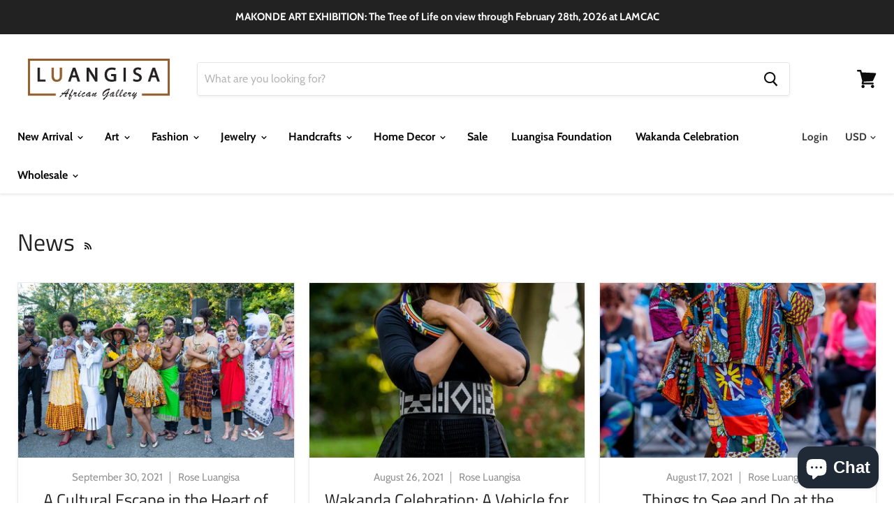

--- FILE ---
content_type: text/html; charset=utf-8
request_url: https://www.luangisa.com/blogs/news?page=4
body_size: 51447
content:
<!doctype html>
<html class="no-js no-touch" lang="en">
  <head>

<script type="application/ld+json">
{
  "@context": "https://schema.org",
  "@type": "LocalBusiness",
  "name": "Luangisa",
  "image": "https://www.luangisa.com/cdn/shop/files/Luangisa_Logo-FNL_615x233.png?v=1614374063",
  "@id": "",
  "url": "https://www.luangisa.com/",
  "telephone": "(914)664-3681",
  "priceRange": "0.00",
  "address": {
    "@type": "PostalAddress",
    "streetAddress": "374 Hawthrone Terrace",
    "addressLocality": "Mount Vernon",
    "addressRegion": "NY",
    "postalCode": "10552",
    "addressCountry": "US"
  },
  "geo": {
    "@type": "GeoCoordinates",
    "latitude": 40.9223115,
    "longitude": -73.8215264
  } ,
  "sameAs": [
    "https://facebook.com/luangisa",
    "https://twitter.com/RoseLuangisa?s=03",
    "https://instagram.com/luangisa",
    "https://www.pinterest.com/RoseLuangisa"
  ] 
}
</script>

<script type="application/ld+json">
{
  "@context": "https://schema.org/", 
  "@type": "Product", 
  "name": "JUJU HATS",
  "image": "https://www.luangisa.com/cdn/shop/products/Juju-Hat-15_224x224.jpg?v=1588610315",
  "brand": {
    "@type": "Brand",
    "name": "JUJU HATS"
  },
  "offers": {
    "@type": "Offer",
    "url": "https://www.luangisa.com/collections/juju-hats",
    "priceCurrency": "INR",
    "price": "19500",
    "priceValidUntil": "2023-12-12",
    "availability": "https://schema.org/InStock",
    "itemCondition": "https://schema.org/NewCondition"
  },
  "aggregateRating": {
    "@type": "AggregateRating",
    "ratingValue": "5",
    "bestRating": "5",
    "worstRating": "1",
    "ratingCount": "5"
  }
}
</script>

<script type="application/ld+json">
{
  "@context": "https://schema.org/", 
  "@type": "Product", 
  "name": "HANDCRAFTS",
  "image": "https://www.luangisa.com/cdn/shop/products/Juju-Hat-15_224x224.jpg?v=1588610315",
  "brand": {
    "@type": "Brand",
    "name": "luangisa"
  },
  "offers": {
    "@type": "Offer",
    "url": "https://www.luangisa.com/collections/handcrafts",
    "priceCurrency": "INR",
    "price": "14900",
    "priceValidUntil": "2023-12-12",
    "availability": "https://schema.org/InStock",
    "itemCondition": "https://schema.org/NewCondition"
  },
  "aggregateRating": {
    "@type": "AggregateRating",
    "ratingValue": "5",
    "bestRating": "5",
    "worstRating": "1",
    "ratingCount": "5"
  }
}
</script>


<script type="application/ld+json">
{
  "@context": "https://schema.org/", 
  "@type": "Product", 
  "name": "NAMJI DOLLS",
  "image": "https://www.luangisa.com/collections/namji-dolls/products/copy-of-beaded-namji-doll-27-orange",
  "description": "Our Namji Dolls are made by the Namji tribe in Cameroon.  The Namji people inhabit West of North Cameroon.  Namji Dolls have been used as good luck charms in ritual practices, as amulets and have been treasured as family heirlooms. 

Namji Dolls are striking to look at they have an interesting history.  The Namji doll helped prepare the young Namji woman for her role as a mother in her future life. They were also kept by older women to promote fertility.  Because of their authenticity and cultural heritage, Namji dolls are considered among the finest and most beautiful dolls in Africa.",
  "brand": {
    "@type": "Brand",
    "name": "luangisa"
  },
  "offers": {
    "@type": "Offer",
    "url": "https://www.luangisa.com/collections/namji-dolls",
    "priceCurrency": "INR",
    "price": "11000",
    "priceValidUntil": "2023-12-12",
    "availability": "https://schema.org/InStock",
    "itemCondition": "https://schema.org/NewCondition"
  },
  "aggregateRating": {
    "@type": "AggregateRating",
    "ratingValue": "5",
    "bestRating": "5",
    "worstRating": "1",
    "ratingCount": "5"
  }
}
</script>


<script type="application/ld+json">
{
  "@context": "https://schema.org/", 
  "@type": "Product", 
  "name": "MAKONDE ART",
  "image": "https://www.luangisa.com/cdn/shop/products/0080_2_376x566.jpg?v=1600268075",
  "brand": {
    "@type": "Brand",
    "name": "luangisa"
  },
  "offers": {
    "@type": "Offer",
    "url": "https://www.luangisa.com/collections/makonde-art",
    "priceCurrency": "INR",
    "price": "169200",
    "priceValidUntil": "2023-12-12",
    "availability": "https://schema.org/InStock",
    "itemCondition": "https://schema.org/NewCondition"
  },
  "aggregateRating": {
    "@type": "AggregateRating",
    "ratingValue": "5",
    "bestRating": "5",
    "worstRating": "1",
    "ratingCount": "5"
  }
}
</script>

<script type="application/ld+json">
{
  "@context": "https://schema.org/", 
  "@type": "Product", 
  "name": "Xhosa Duku Beaded Headdress - Black",
  "image": "https://www.luangisa.com/cdn/shop/products/8R5A9811_e_1800x1800.jpg?v=1612185336",
  "brand": {
    "@type": "Brand",
    "name": "luangisa"
  },
  "offers": {
    "@type": "Offer",
    "url": "https://www.luangisa.com/collections/hats/products/xhosa-beaded-headdress-assorted-colors",
    "priceCurrency": "INR",
    "price": "5100",
    "priceValidUntil": "2023-12-12",
    "availability": "https://schema.org/InStock",
    "itemCondition": "https://schema.org/NewCondition"
  },
  "aggregateRating": {
    "@type": "AggregateRating",
    "ratingValue": "5",
    "bestRating": "5",
    "worstRating": "1",
    "ratingCount": "5"
  }
}
</script>

<script type="application/ld+json">
{
  "@context": "https://schema.org/", 
  "@type": "Product", 
  "name": "Zulu Narrow Basket Hat - Assorted Colors | Handmade in South Africa",
  "image": "https://www.luangisa.com/cdn/shop/products/LuangisaGalleryPhotoshoot-PhotographedbySolwaziAfiOlusola-213_1800x1800.jpg?v=1626516760",
  "brand": {
    "@type": "Brand",
    "name": "luangisa"
  },
  "offers": {
    "@type": "Offer",
    "url": "https://www.luangisa.com/collections/hats/products/zulu-narrow-basket-hat-02",
    "priceCurrency": "INR",
    "price": "11900",
    "priceValidUntil": "2023-12-12",
    "availability": "https://schema.org/InStock",
    "itemCondition": "https://schema.org/NewCondition"
  },
  "aggregateRating": {
    "@type": "AggregateRating",
    "ratingValue": "5",
    "bestRating": "5",
    "worstRating": "1",
    "ratingCount": "5"
  }
}
</script>


<script type="application/ld+json">
{
  "@context": "https://schema.org/", 
  "@type": "Product", 
  "name": "Zulu Narrow Basket Hat - Assorted Colors | Handmade in South Africa",
  "image": "https://www.luangisa.com/cdn/shop/products/image_1800x1800.jpg?v=1626345525",
  "brand": {
    "@type": "Brand",
    "name": "luangisa"
  },
  "offers": {
    "@type": "Offer",
    "url": "https://www.luangisa.com/collections/hats/products/zulu-beaded-bucket-hat-isicholo-black-white",
    "priceCurrency": "INR",
    "price": "12300",
    "priceValidUntil": "2023-12-12",
    "availability": "https://schema.org/InStock",
    "itemCondition": "https://schema.org/NewCondition"
  },
  "aggregateRating": {
    "@type": "AggregateRating",
    "ratingValue": "5",
    "bestRating": "5",
    "worstRating": "1",
    "ratingCount": "5"
  }
}
</script>


<script type="application/ld+json">
{
  "@context": "https://schema.org/", 
  "@type": "Product", 
  "name": "Zulu Beaded Basket Hat - Black and White Checkered Pattern | Made in South Africa",
  "image": "https://www.luangisa.com/cdn/shop/products/LuangisaGalleryPhotoshoot-PhotographedbySolwaziAfiOlusola-306_1800x1800.jpg?v=1635945367",
  "description": "This elegant Zulu Beaded Basket Hat with a black and white checkered pattern is the perfect accessory to upgrade any outfit. This piece is handmade by female artisans in South Africa.

The hat is made out of woven grass, polyester cloth patterned with cotton, wool threads, and decorative glass beads. It can be worn on special occasions like birthdays, weddings, and formal gatherings. As with all handmade items, no two pieces are the same.",
  "brand": {
    "@type": "Brand",
    "name": "luangisa"
  },
  "offers": {
    "@type": "Offer",
    "url": "https://www.luangisa.com/collections/hats/products/zulu-beaded-basket-hat-black-and-white-checkered-pattern-made-in-south-africa",
    "priceCurrency": "INR",
    "price": "27500",
    "priceValidUntil": "2023-12-12",
    "availability": "https://schema.org/InStock",
    "itemCondition": "https://schema.org/NewCondition"
  },
  "aggregateRating": {
    "@type": "AggregateRating",
    "ratingValue": "5",
    "bestRating": "5",
    "worstRating": "1",
    "ratingCount": "5"
  }
}
</script>

<script type="application/ld+json">
{
  "@context": "https://schema.org/", 
  "@type": "Product", 
  "name": "Beaded Ostrich Egg on stand | Assorted Colors",
  "image": "https://www.luangisa.com/cdn/shop/products/BeadedOstrichEggonstand-BlackandWhiteBeadedOS-BW_1106PC_d41498ee-6031-4479-aebb-41e2e5f2adea_1800x1800.jpg?v=1642944905",
  "description": "Our authentic Beaded Ostrich Eggs, handmade in South Africa are a unique table top decorative accessory.

All the beaded ostrich eggs come with a stand made out of brass and bone.",
  "brand": {
    "@type": "Brand",
    "name": "luangisa"
  },
  "offers": {
    "@type": "Offer",
    "url": "https://www.luangisa.com/collections/beaded-shields-and-bangles/products/copy-of-clay-beaded-tikar-bangle-10-orange-1",
    "priceCurrency": "INR",
    "price": "12700",
    "priceValidUntil": "2023-12-12",
    "availability": "https://schema.org/InStock",
    "itemCondition": "https://schema.org/NewCondition"
  },
  "aggregateRating": {
    "@type": "AggregateRating",
    "ratingValue": "5",
    "bestRating": "5",
    "worstRating": "1",
    "ratingCount": "5"
  }
}
</script>

<script type="application/ld+json">
{
  "@context": "https://schema.org/", 
  "@type": "Product", 
  "name": "Clay Beaded Tikar Bangle 04 White",
  "image": "https://www.luangisa.com/cdn/shop/products/Clay_Beaded_Tikar_Bangle_04_110_1800x1800.jpg?v=1576057060",
  "description": "The Clay Beaded Tikar Bangle is the perfect piece to decorate any shelf, console or mantel. This piece is handmade by the Tikar Tribe in Cameroon. Tikar Bangles at one time served as a form of currency, sometimes used to pay a dowry.  In West Africa, beads have historically been used to show status and were believed to have protective properties.",
  "brand": {
    "@type": "Brand",
    "name": "luangisa"
  },
  "offers": {
    "@type": "Offer",
    "url": "https://www.luangisa.com/collections/beaded-shields-and-bangles/products/clay-beaded-tikar-bangle-04",
    "priceCurrency": "INR",
    "price": "11900",
    "priceValidUntil": "2023-12-12",
    "availability": "https://schema.org/InStock",
    "itemCondition": "https://schema.org/NewCondition"
  },
  "aggregateRating": {
    "@type": "AggregateRating",
    "ratingValue": "5",
    "bestRating": "5",
    "worstRating": "1",
    "ratingCount": "5"
  }
}
</script>

<script type="application/ld+json">
{
  "@context": "https://schema.org/", 
  "@type": "Product", 
  "name": "Beaded Wall Display/Tray - Rectangle",
  "image": "https://www.luangisa.com/cdn/shop/products/Moyo-763_1800x1800.jpg?v=1658089120",
  "description": "Our Beaded Wall Display/Tray is a multi functional piece to admire. With cowrie center, it is  hand carved from one piece of wood by the Zulu tribe of South Africa. This versatile piece can be used as decor or as a tray for storage. 

No matter what your design or color preference is these artisanal wall pieces are without a doubt conversation points in any space.",
  "brand": {
    "@type": "Brand",
    "name": "luangisa"
  },
  "offers": {
    "@type": "Offer",
    "url": "https://www.luangisa.com/collections/beaded-shields-and-bangles/products/copy-of-beaded-ostrich-egg-on-a-stand",
    "priceCurrency": "INR",
    "price": "11900",
    "priceValidUntil": "2023-12-12",
    "availability": "https://schema.org/InStock",
    "itemCondition": "https://schema.org/NewCondition"
  },
  "aggregateRating": {
    "@type": "AggregateRating",
    "ratingValue": "5",
    "bestRating": "5",
    "worstRating": "1",
    "ratingCount": "5"
  }
}
</script>


<script type="application/ld+json">
{
  "@context": "https://schema.org/", 
  "@type": "Product", 
  "name": "Beaded Cameroon Shield on stand - Yellow",
  "image": "https://www.luangisa.com/cdn/shop/products/Modified_1800x1800.jpg?v=1597893226",
  "description": "Place our one of kind Beaded Cameroon Shield with Cowrie Shells on a book shelf, mantel, or stand. This uniqie item hand carved from one piece of wood by the Tikar tribe of Cameroon. The shields are adorned with a combination of glass beads, cowrie shells and manilla string.",
  "brand": {
    "@type": "Brand",
    "name": "luangisa"
  },
  "offers": {
    "@type": "Offer",
    "url": "https://www.luangisa.com/collections/beaded-shields-and-bangles/products/copy-of-beaded-cameroon-shield-on-stand-red-1",
    "priceCurrency": "INR",
    "price": "27500",
    "priceValidUntil": "2023-12-12",
    "availability": "https://schema.org/InStock",
    "itemCondition": "https://schema.org/NewCondition"
  },
  "aggregateRating": {
    "@type": "AggregateRating",
    "ratingValue": "5",
    "bestRating": "5",
    "worstRating": "1",
    "ratingCount": "5"
  }
}
</script>

<script type="application/ld+json">
{
  "@context": "https://schema.org/", 
  "@type": "Product", 
  "name": "Ankh Pendant Necklace | Black Leather",
  "image": "https://www.luangisa.com/collections/fashion/products/gye-nyame-pendant-necklace-black-leather",
  "description": "Unisex one of a kind custom Ankh wearable art necklace.  The Gye Nyame is one of the Adinkra symbols of west africa, Ghana. 

The Gye Nyame symbol indicates the recognition of the supremacy of God over all beings, and therefore is the one that is feared and revered by all.",
  "brand": {
    "@type": "Brand",
    "name": "luangisa"
  },
  "offers": {
    "@type": "Offer",
    "url": "https://www.luangisa.com/collections/fashion/products/gye-nyame-pendant-necklace-black-leather",
    "priceCurrency": "INR",
    "price": "22000",
    "priceValidUntil": "2023-12-12",
    "availability": "https://schema.org/InStock",
    "itemCondition": "https://schema.org/NewCondition"
  },
  "aggregateRating": {
    "@type": "AggregateRating",
    "ratingValue": "5",
    "bestRating": "5",
    "worstRating": "1",
    "ratingCount": "5"
  }
}
</script>

<script type="application/ld+json">
{
  "@context": "https://schema.org/", 
  "@type": "Product", 
  "name": "Beaded Kufi Hats Unisex | Black & White",
  "image": "https://www.luangisa.com/cdn/shop/files/Canyouerasethebackground_3dfb5b41-e476-4a78-963f-f41b600065bd_1800x1800.jpg?v=1683779963",
  "description": "Beaded Kufi hat that will make heads turn when you enter any room!

One size fits most.",
  "brand": {
    "@type": "Brand",
    "name": "luangisa"
  },
  "offers": {
    "@type": "Offer",
    "url": "https://www.luangisa.com/collections/fashion/products/copy-of-beaded-kufi-hats-unisex-black-white",
    "priceCurrency": "INR",
    "price": "21200",
    "priceValidUntil": "2023-12-12",
    "availability": "https://schema.org/InStock",
    "itemCondition": "https://schema.org/NewCondition"
  },
  "aggregateRating": {
    "@type": "AggregateRating",
    "ratingValue": "5",
    "bestRating": "5",
    "worstRating": "1",
    "ratingCount": "5"
  }
}
</script>

<script type="application/ld+json">
{
  "@context": "https://schema.org/", 
  "@type": "Product", 
  "name": "Beaded Kufi Hats Unisex | Maasai Colors",
  "image": "https://www.luangisa.com/cdn/shop/files/Focusonthebeadedhat_1800x1800.jpg?v=1683779770",
  "description": "Beaded Kufi hat that will make heads turn when you enter any room!

One size fits most.",
  "brand": {
    "@type": "Brand",
    "name": "luangisa"
  },
  "offers": {
    "@type": "Offer",
    "url": "https://www.luangisa.com/collections/fashion/products/beaded-kufi-hats-assorted",
    "priceCurrency": "INR",
    "price": "21200",
    "priceValidUntil": "2023-12-12",
    "availability": "https://schema.org/InStock",
    "itemCondition": "https://schema.org/NewCondition"
  },
  "aggregateRating": {
    "@type": "AggregateRating",
    "ratingValue": "5",
    "bestRating": "5",
    "worstRating": "1",
    "ratingCount": "5"
  }
}
</script>


<script type="application/ld+json">
{
  "@context": "https://schema.org/", 
  "@type": "Product", 
  "name": "Brass & Beads Unisex Necklace",
  "image": "https://www.luangisa.com/cdn/shop/files/20220128_140305_4724d2af-1647-426d-9501-b774990f0c96_1800x1800.png?v=1699980847",
  "description": "Handmade in Ghana. Great for styling and can be used in jewelry crafting. 

Sold individually.",
  "brand": {
    "@type": "Brand",
    "name": "luangisa"
  },
  "offers": {
    "@type": "Offer",
    "url": "https://www.luangisa.com/collections/fashion/products/brass-beads-unisex-necklace",
    "priceCurrency": "INR",
    "price": "3000",
    "priceValidUntil": "2023-12-12",
    "availability": "https://schema.org/InStock",
    "itemCondition": "https://schema.org/NewCondition"
  },
  "aggregateRating": {
    "@type": "AggregateRating",
    "ratingValue": "5",
    "bestRating": "5",
    "worstRating": "1",
    "ratingCount": "5"
  }
}
</script>


<script type="application/ld+json">
{
  "@context": "https://schema.org/", 
  "@type": "Product", 
  "name": "Batik Art",
  "image": "https://www.luangisa.com/cdn/shop/products/MaasaiWomen_Kids_120_1800x1800.jpg?v=1619185120",
  "description": "Bring home a piece of Tanzania! Our beautiful Massai Women & Kids Batik Art depics massai women walking with children. All Batik paintings are made and produced in Tanzania by brushing hot liquid wax onto a piece of cotton cloth in a desired pattern and design. The cloth is then dipped into a dye which adheres to all the areas that are not covered by the wax. The wax is then removed and reapplied repeatedly for each color used. This is a tedious time consuming endeavor that yields exceptional art.",
  "brand": {
    "@type": "Brand",
    "name": "LUANGISA"
  },
  "offers": {
    "@type": "Offer",
    "url": "https://www.luangisa.com/collections/batik-art",
    "priceCurrency": "INR",
    "price": "10200",
    "priceValidUntil": "2023-12-12",
    "availability": "https://schema.org/InStock",
    "itemCondition": "https://schema.org/NewCondition"
  },
  "aggregateRating": {
    "@type": "AggregateRating",
    "ratingValue": "5",
    "bestRating": "5",
    "worstRating": "1",
    "ratingCount": "5"
  }
}
</script>

<script type="application/ld+json">
{
  "@context": "https://schema.org/", 
  "@type": "Product", 
  "name": "Animal Sculpture",
  "image": "https://www.luangisa.com/cdn/shop/products/WildebeestwithbabySculpture02_500WildebeestWB-02_2_1800x1800.jpg?v=1619126920",
  "description": "Enhance any space with our Wildebeest with Baby Sculpture Made from 100% ebony wood from Tanzania, this authentic piece is rooted in tradition from Africa.

Please note that the ebony wood is not polished (has the bark showing).",
  "brand": {
    "@type": "Brand",
    "name": "LUANGISA"
  },
  "offers": {
    "@type": "Offer",
    "url": "https://www.luangisa.com/collections/animal-sculpture",
    "priceCurrency": "INR",
    "price": "42300",
    "priceValidUntil": "2023-12-12",
    "availability": "https://schema.org/InStock",
    "itemCondition": "https://schema.org/NewCondition"
  },
  "aggregateRating": {
    "@type": "AggregateRating",
    "ratingValue": "5",
    "bestRating": "5",
    "worstRating": "1",
    "ratingCount": "5"
  }
}
</script>

<script type="application/ld+json">
{
  "@context": "https://schema.org/", 
  "@type": "Product", 
  "name": "MAKONDE ART",
  "image": "https://www.luangisa.com/cdn/shop/products/MakondeFrontView_480x480.png?v=1643050976",
  "description": "Our Makonde helmet masks were hand carved by the Makonde artisans in Tanzania in the early 20th Century.  Makonde masks represent ancestral spirits who temporarily return to earth to appear in dances that celebrate the conclusion of the initiation rituals of adolescent boys and girls.",
  "brand": {
    "@type": "Brand",
    "name": "LUANGISA"
  },
  "offers": {
    "@type": "Offer",
    "url": "https://www.luangisa.com/collections/makonde-art",
    "priceCurrency": "INR",
    "price": "169200",
    "priceValidUntil": "2023-12-12",
    "availability": "https://schema.org/InStock",
    "itemCondition": "https://schema.org/NewCondition"
  },
  "aggregateRating": {
    "@type": "AggregateRating",
    "ratingValue": "5",
    "bestRating": "5",
    "worstRating": "1",
    "ratingCount": "5"
  }
}
</script>



<script type="application/ld+json">
{
  "@context": "https://schema.org/", 
  "@type": "Product", 
  "name": "Masks",
  "image": "https://www.luangisa.com/cdn/shop/products/Helmet_Mask_20_150_1800x1800.png?v=1576057823",
  "description": "This Kuba Horned Helmet Mask is generally called a nyet.  It was made by Kuba Artisans in Congo.  Horns were usually added to a mask for the image of power and strength.  It is nicely decorated with polychrome patterns and cowrie shells.",
  "brand": {
    "@type": "Brand",
    "name": "LUANGISA"
  },
  "offers": {
    "@type": "Offer",
    "url": "https://www.luangisa.com/collections/masks/Masks",
    "priceCurrency": "INR",
    "price": "27500",
    "priceValidUntil": "2023-12-12",
    "availability": "https://schema.org/InStock",
    "itemCondition": "https://schema.org/NewCondition"
  },
  "aggregateRating": {
    "@type": "AggregateRating",
    "ratingValue": "5",
    "bestRating": "5",
    "worstRating": "1",
    "ratingCount": "5"
  }
}
</script>


<script type="application/ld+json">
{
  "@context": "https://schema.org/", 
  "@type": "Product", 
  "name": "Textiles",
  "image": "https://www.luangisa.com/cdn/shop/products/KubaReversibleThrow03CheetahPrint_275_1800x1800.jpg?v=1619642422",
  "description": "Enhance your bed or couch with a Kuba Reversible Throw featuring a Cheetah Print.

Handwoven by the Kuba people of the Democratic Republic of the Congo formerly Zaire, each Reversible Throw in a Cheetah Print is a unique work of art.",
  "brand": {
    "@type": "Brand",
    "name": "LUANGISA"
  },
  "offers": {
    "@type": "Offer",
    "url": "https://www.luangisa.com/collections/textiles/Textiles",
    "priceCurrency": "INR",
    "price": "29700",
    "priceValidUntil": "2023-12-12",
    "availability": "https://schema.org/InStock",
    "itemCondition": "https://schema.org/NewCondition"
  },
  "aggregateRating": {
    "@type": "AggregateRating",
    "ratingValue": "5",
    "bestRating": "5",
    "worstRating": "1",
    "ratingCount": "5"
  }
}
</script>


<script type="application/ld+json">
{
  "@context": "https://schema.org/", 
  "@type": "Product", 
  "name": "Tribal Artifacts",
  "image": "https://www.luangisa.com/cdn/shop/products/KubaFiguralCombonStand07_1800x1800.jpg?v=1591123828",
  "description": "This beautiful authentic Kuba figural comb is hand carved by the Kuba artisans from Congo. The Kuba figural comb is hand carved from wood and decorated with a beautifully carved figure on top.",
  "brand": {
    "@type": "Brand",
    "name": "LUANGISA"
  },
  "offers": {
    "@type": "Offer",
    "url": "https://www.luangisa.com/collections/tribal-artifacts/products/kuba-figural-comb-on-stand-9",
    "priceCurrency": "INR",
    "price": "6800",
    "priceValidUntil": "2023-12-12",
    "availability": "https://schema.org/InStock",
    "itemCondition": "https://schema.org/NewCondition"
  },
  "aggregateRating": {
    "@type": "AggregateRating",
    "ratingValue": "5",
    "bestRating": "5",
    "worstRating": "1",
    "ratingCount": "5"
  }
}
</script>

<script type="application/ld+json">
{
  "@context": "https://schema.org/", 
  "@type": "Product", 
  "name": "Sculpture",
  "image": "https://www.luangisa.com/collections/sculpture/products/copy-of-beaded-namji-doll-27-orange",
  "description": "Our Namji Dolls are made by the Namji tribe in Cameroon.  The Namji people inhabit West of North Cameroon.  Namji Dolls have been used as good luck charms in ritual practices, as amulets and have been treasured as family heirlooms.",
  "brand": {
    "@type": "Brand",
    "name": "LUANGISA"
  },
  "offers": {
    "@type": "Offer",
    "url": "https://www.luangisa.com/collections/sculpture/products/copy-of-beaded-namji-doll-27-orange",
    "priceCurrency": "INR",
    "price": "11000",
    "priceValidUntil": "2023-12-12",
    "availability": "https://schema.org/InStock",
    "itemCondition": "https://schema.org/NewCondition"
  },
  "aggregateRating": {
    "@type": "AggregateRating",
    "ratingValue": "5",
    "bestRating": "5",
    "worstRating": "1",
    "ratingCount": "5"
  }
}
</script>

<script type="application/ld+json">
{
  "@context": "https://schema.org/", 
  "@type": "Product", 
  "name": "Painting",
  "image": "https://www.luangisa.com/collections/art/products/beaded-wall-hanging",
  "description": "Beautiful one of a kind beaded wall art handmade by women artisans in South Africa.  

Each beaded wall art is different from the other and no two are the same.  Add some extra spice to your wall space with our beaded wall art. Designed to complement any wall space.",
  "brand": {
    "@type": "Brand",
    "name": "LUANGISA"
  },
  "offers": {
    "@type": "Offer",
    "url": "https://www.luangisa.com/collections/art/Paintings",
    "priceCurrency": "INR",
    "price": "14400",
    "priceValidUntil": "2023-12-12",
    "availability": "https://schema.org/InStock",
    "itemCondition": "https://schema.org/NewCondition"
  },
  "aggregateRating": {
    "@type": "AggregateRating",
    "ratingValue": "5",
    "bestRating": "5",
    "worstRating": "1",
    "ratingCount": "5"
  }
}
</script>


<script type="application/ld+json">
{
  "@context": "https://schema.org/", 
  "@type": "Product", 
  "name": "Religious & Cultural Sculptures",
  "image": "https://www.luangisa.com/cdn/shop/products/IMG_5891_480x640_69cd67f9-4d36-48bd-ba1f-57387fef57d2_1800x1800.jpg?v=1608837899",
  "description": "Nativity scene  made out of ebony wood. Made in Tanzania.",
  "brand": {
    "@type": "Brand",
    "name": "LUANGISA"
  },
  "offers": {
    "@type": "Offer",
    "url": "https://www.luangisa.com/collections/religious-cultural-sculptures-search",
    "priceCurrency": "INR",
    "price": "10200",
    "priceValidUntil": "2023-12-12",
    "availability": "https://schema.org/InStock",
    "itemCondition": "https://schema.org/NewCondition"
  },
  "aggregateRating": {
    "@type": "AggregateRating",
    "ratingValue": "5",
    "bestRating": "5",
    "worstRating": "1",
    "ratingCount": "5"
  }
}
</script>

<script type="application/ld+json">
{
  "@context": "https://schema.org/", 
  "@type": "Product", 
  "name": "Fashion",
  "image": "https://www.luangisa.com/cdn/shop/products/IMG_1128_1800x1800.jpg?v=1640892387",
  "brand": {
    "@type": "Brand",
    "name": "LUANGISA"
  },
  "offers": {
    "@type": "Offer",
    "url": "https://www.luangisa.com/collections/fashion",
    "priceCurrency": "INR",
    "price": "22000",
    "priceValidUntil": "2023-12-12",
    "availability": "https://schema.org/InStock",
    "itemCondition": "https://schema.org/NewCondition"
  },
  "aggregateRating": {
    "@type": "AggregateRating",
    "ratingValue": "5",
    "bestRating": "5",
    "worstRating": "1",
    "ratingCount": "5"
  }
}
</script>

<script type="application/ld+json">
{
  "@context": "https://schema.org/", 
  "@type": "Product", 
  "name": "Bags",
  "image": "https://www.luangisa.com/cdn/shop/products/MudClothMessengerBag02_40_1800x1800.jpg?v=1616309599",
  "description": "The functional yet fashionable Unisex Mud Cloth Messenger Bag is made from hand dyed fabric that originated from the people of Mali. The cloth gets its name from the cotton fabric that is traditionally dyed with fermented mud.",
  "brand": {
    "@type": "Brand",
    "name": "LUANGISA"
  },
  "offers": {
    "@type": "Offer",
    "url": "https://www.luangisa.com/collections/bags/Bags",
    "priceCurrency": "INR",
    "price": "5100",
    "priceValidUntil": "2023-12-12",
    "availability": "https://schema.org/InStock",
    "itemCondition": "https://schema.org/NewCondition"
  },
  "aggregateRating": {
    "@type": "AggregateRating",
    "ratingValue": "5",
    "bestRating": "5",
    "worstRating": "1",
    "ratingCount": "5"
  }
}
</script>

<script type="application/ld+json">
{
  "@context": "https://schema.org/", 
  "@type": "Product", 
  "name": "Fabric",
  "image": "https://www.luangisa.com/cdn/shop/products/Batik-3-Yard-Fabric-18_674aec4d-2b42-4e82-9b2a-cddd7f60815b_1800x1800.jpg?v=1576084216",
  "description": "All of our beautiful Batik Fabrics are made from 100% Tanzanian cotton produced by women artisans. The fabric is made by brushing hot liquid wax onto a piece of cotton cloth to create a desired pattern. The cloth is then dipped into dye which adheres to any area that is not covered by the wax. Lastly,",
  "brand": {
    "@type": "Brand",
    "name": "LUANGISA"
  },
  "offers": {
    "@type": "Offer",
    "url": "https://luangisa.com/collections/fabric/Fab",
    "priceCurrency": "INR",
    "price": "3400",
    "priceValidUntil": "2023-12-12",
    "availability": "https://schema.org/InStock",
    "itemCondition": "https://schema.org/NewCondition"
  },
  "aggregateRating": {
    "@type": "AggregateRating",
    "ratingValue": "5",
    "bestRating": "5",
    "worstRating": "1",
    "ratingCount": "5"
  }
}
</script>


<script type="application/ld+json">
{
  "@context": "https://schema.org/", 
  "@type": "Product", 
  "name": "Men",
  "image": "https://www.luangisa.com/cdn/shop/products/MudClothMessengerBag02_40_1800x1800.jpg?v=1616309599",
  "description": "The functional yet fashionable Unisex Mud Cloth Messenger Bag is made from hand dyed fabric that originated from the people of Mali. The cloth gets its name from the cotton fabric that is traditionally dyed with fermented mud. The process begins with white hand-spun cotton, and then the designs are applied with mud, rust, and, a variety of natural dyes.",
  "brand": {
    "@type": "Brand",
    "name": "LUANGISA"
  },
  "offers": {
    "@type": "Offer",
    "url": "https://www.luangisa.com/collections/men/Men",
    "priceCurrency": "INR",
    "price": "5100",
    "priceValidUntil": "2023-12-12",
    "availability": "https://schema.org/InStock",
    "itemCondition": "https://schema.org/NewCondition"
  },
  "aggregateRating": {
    "@type": "AggregateRating",
    "ratingValue": "5",
    "bestRating": "5",
    "worstRating": "1",
    "ratingCount": "5"
  }
}
</script>

<script type="application/ld+json">
{
  "@context": "https://schema.org/", 
  "@type": "Product", 
  "name": "Women",
  "image": "https://www.luangisa.com/cdn/shop/products/Karungi-Leather-Beaded-Clutch-06-_250_480x480.jpg?v=1576058339",
  "description": "Our Karungi Beaded Leather Clutch is a stylish way to carry your items for a night out, or a great way to organize items in a larger bag. This clutch is handmade in South Africa using authentic leather and traditional beading techniques.",
  "brand": {
    "@type": "Brand",
    "name": "LUANGISA"
  },
  "offers": {
    "@type": "Offer",
    "url": "https://www.luangisa.com/collections/women/women",
    "priceCurrency": "INR",
    "price": "21200",
    "priceValidUntil": "2023-12-12",
    "availability": "https://schema.org/InStock",
    "itemCondition": "https://schema.org/NewCondition"
  },
  "aggregateRating": {
    "@type": "AggregateRating",
    "ratingValue": "5",
    "bestRating": "5",
    "worstRating": "1",
    "ratingCount": "5"
  }
}
</script>


<script type="application/ld+json">
{
  "@context": "https://schema.org/", 
  "@type": "Product", 
  "name": "Baby +Kids",
  "image": "https://www.luangisa.com/cdn/shop/products/Kanga_Lion_Hand_Puppet_20_Front_1800x1800.jpg?v=1629633330",
  "description": "These handmade Kanga Lion Puppets are made in Tanzania out of colorful Kanga textiles.  Kangas are a wardrobe staple of East African women and comes in array of brilliant colors and elaborate patterns. Design will vary with each puppet.",
  "brand": {
    "@type": "Brand",
    "name": "LUANGISA"
  },
  "offers": {
    "@type": "Offer",
    "url": "https://www.luangisa.com/collections/baby-kids/Baby-Kids",
    "priceCurrency": "INR",
    "price": "2200",
    "priceValidUntil": "2023-12-12",
    "availability": "https://schema.org/InStock",
    "itemCondition": "https://schema.org/NewCondition"
  },
  "aggregateRating": {
    "@type": "AggregateRating",
    "ratingValue": "5",
    "bestRating": "5",
    "worstRating": "1",
    "ratingCount": "5"
  }
}
</script>


<script type="application/ld+json">
{
  "@context": "https://schema.org/", 
  "@type": "Product", 
  "name": "Fashion",
  "image": "https://www.luangisa.com/collections/fashion/products/tie-dye-scarf-shawl-wrap-50",
  "description": "All of our Tie Dye Multi Use Wrap are made by women artisans in Tanzania.  Handmade from 100% Tanzanian cotton material and tie dyed in a combination of beautiful eye-catching colors.  The process of Tie Dye typically consists of folding, twisting, pleating, stitching or crumpling fabric, or a garment and binding with string, followed by application of dye(s).",
  "brand": {
    "@type": "Brand",
    "name": "LUANGISA"
  },
  "offers": {
    "@type": "Offer",
    "url": "https://www.luangisa.com/collections/fashion/scarves-and-wraps",
    "priceCurrency": "INR",
    "price": "3000",
    "priceValidUntil": "2023-12-12",
    "availability": "https://schema.org/InStock",
    "itemCondition": "https://schema.org/NewCondition"
  },
  "aggregateRating": {
    "@type": "AggregateRating",
    "ratingValue": "5",
    "bestRating": "5",
    "worstRating": "1",
    "ratingCount": "5"
  }
}
</script>


<script type="application/ld+json">
{
  "@context": "https://schema.org/", 
  "@type": "Product", 
  "name": "Hats and Crowns",
  "image": "https://www.luangisa.com/cdn/shop/products/8R5A9811_e_1800x1800.jpg?v=1612185336",
  "description": "Our Xhosa Duku Beaded Headdress is the perfect addition to any outfit. This two piece headdress is  hand crafted by Xhosa artisans in South Africa and showcases white glass beads and white buttons that are individually stitched on by hand.",
  "brand": {
    "@type": "Brand",
    "name": "LUANGISA"
  },
  "offers": {
    "@type": "Offer",
    "url": "https://www.luangisa.com/collections/hats",
    "priceCurrency": "INR",
    "price": "5100",
    "priceValidUntil": "2023-12-12",
    "availability": "https://schema.org/InStock",
    "itemCondition": "https://schema.org/NewCondition"
  },
  "aggregateRating": {
    "@type": "AggregateRating",
    "ratingValue": "5",
    "bestRating": "5",
    "worstRating": "1",
    "ratingCount": "5"
  }
}
</script>

<script type="application/ld+json">
{
  "@context": "https://schema.org/", 
  "@type": "Product", 
  "name": "Jewelry",
  "image": "https://www.luangisa.com/cdn/shop/products/MaasaiBeadedBangles01-Setof5_50_b2f35292-bdf1-47f0-87de-6325456a73ea_1800x1800.jpg?v=1627629555",
  "description": "Beautiful beaded authentic bold thin bangles  handmade by Maasai women in Tanzania.  We directly work with Maasai women to produce and market high-end beaded jewelry based on traditional beading techniques infused with modern aesthetics.",
  "brand": {
    "@type": "Brand",
    "name": "LUANGISA"
  },
  "offers": {
    "@type": "Offer",
    "url": "https://www.luangisa.com/collections/jewelry",
    "priceCurrency": "INR",
    "price": "6800",
    "priceValidUntil": "2023-12-12",
    "availability": "https://schema.org/InStock",
    "itemCondition": "https://schema.org/NewCondition"
  },
  "aggregateRating": {
    "@type": "AggregateRating",
    "ratingValue": "5",
    "bestRating": "5",
    "worstRating": "1",
    "ratingCount": "5"
  }
}
</script>


<script type="application/ld+json">
{
  "@context": "https://schema.org/", 
  "@type": "Product", 
  "name": "Bracelets & Bangles",
  "image": "https://www.luangisa.com/cdn/shop/products/MaasaiBeadedBangles01-Setof5_50_b2f35292-bdf1-47f0-87de-6325456a73ea_1800x1800.jpg?v=1627629555",
  "description": "Beautiful beaded authentic bold thin bangles  handmade by Maasai women in Tanzania.  We directly work with Maasai women to produce and market high-end beaded jewelry based on traditional beading techniques infused with modern aesthetics.",
  "brand": {
    "@type": "Brand",
    "name": "LUANGISA"
  },
  "offers": {
    "@type": "Offer",
    "url": "https://www.luangisa.com/collections/bracelets-bangles/Bracelets-&-Bangles",
    "priceCurrency": "INR",
    "price": "1200",
    "priceValidUntil": "2023-12-12",
    "availability": "https://schema.org/InStock",
    "itemCondition": "https://schema.org/NewCondition"
  },
  "aggregateRating": {
    "@type": "AggregateRating",
    "ratingValue": "5",
    "bestRating": "5",
    "worstRating": "1",
    "ratingCount": "5"
  }
}
</script>


<script type="application/ld+json">
{
  "@context": "https://schema.org/", 
  "@type": "Product", 
  "name": "Earrings",
  "image": "https://www.luangisa.com/cdn/shop/products/DSC02622_1024x1024_a379d8a8-3916-432a-837b-977a3900b6e5_1800x1800.webp?v=1661431686",
  "description": "Beaded geometric earrings with tassels. Handmade in South Africa.  These classic earrings can be worn at any occasion.   

As with all handmade items, no two pieces are the same and that is the beauty of handmade!",
  "brand": {
    "@type": "Brand",
    "name": "LUANGISA"
  },
  "offers": {
    "@type": "Offer",
    "url": "https://www.luangisa.com/collections/earrings/Earrings",
    "priceCurrency": "INR",
    "price": "3400",
    "priceValidUntil": "2023-12-12",
    "availability": "https://schema.org/InStock",
    "itemCondition": "https://schema.org/NewCondition"
  },
  "aggregateRating": {
    "@type": "AggregateRating",
    "ratingValue": "5",
    "bestRating": "5",
    "worstRating": "1",
    "ratingCount": "5"
  }
}
</script>

<script type="application/ld+json">
{
  "@context": "https://schema.org/", 
  "@type": "Product", 
  "name": "Body & Face Adornment",
  "image": "https://www.luangisa.com/cdn/shop/products/LuangisaGalleryPhotoshoot-PhotographedbySolwaziAfiOlusola-66_b27c6fb7-a34f-4298-a7e9-85c7dee2092d_1800x1800.jpg?v=1635948311",
  "description": "Make a statement with our authentic Ear Edornment.   Handmade using brass and cowrie shells from the Indian Ocean. Cowrie shells were once traded as currency in West Africa and stood as a symbol of power",
  "brand": {
    "@type": "Brand",
    "name": "LUANGISA"
  },
  "offers": {
    "@type": "Offer",
    "url": "https://www.luangisa.com/collections/body-face-adornment/Body-&-Face-Adornment",
    "priceCurrency": "INR",
    "price": "6400",
    "priceValidUntil": "2023-12-12",
    "availability": "https://schema.org/InStock",
    "itemCondition": "https://schema.org/NewCondition"
  },
  "aggregateRating": {
    "@type": "AggregateRating",
    "ratingValue": "5",
    "bestRating": "5",
    "worstRating": "1",
    "ratingCount": "5"
  }
}
</script>

<script type="application/ld+json">
{
  "@context": "https://schema.org/", 
  "@type": "Product", 
  "name": "Necklaces",
  "image": "https://www.luangisa.com/cdn/shop/products/Nyota-Necklace-01_480x480_f1413fc1-c45b-407b-a4ec-0f6021695113_1800x1800.jpg?v=1609332145",
  "brand": {
    "@type": "Brand",
    "name": "LUANGISA"
  },
  "offers": {
    "@type": "Offer",
    "url": "https://www.luangisa.com/collections/necklaces/Necklaces",
    "priceCurrency": "INR",
    "price": "4300",
    "priceValidUntil": "2023-12-12",
    "availability": "https://schema.org/InStock",
    "itemCondition": "https://schema.org/NewCondition"
  },
  "aggregateRating": {
    "@type": "AggregateRating",
    "ratingValue": "5",
    "bestRating": "5",
    "worstRating": "1",
    "ratingCount": "5"
  }
}
</script>


<script type="application/ld+json">
{
  "@context": "https://schema.org/", 
  "@type": "Product", 
  "name": "Collectors Jewelry",
  "image": "https://www.luangisa.com/cdn/shop/products/Trade-Beads-Necklace-Five-Strand-Set-_270_1800x1800.jpg?v=1576060788",
  "description": "One of a kind five strand neckline trade beads necklace made with love and patience in Tanzania.

Necklace is made out of assorted glass trade beads which were once used to purchase African resources by early Europeans.  Trade beads were used between the 16th and 20th century",
  "brand": {
    "@type": "Brand",
    "name": "LUANGISA"
  },
  "offers": {
    "@type": "Offer",
    "url": "https://www.luangisa.com/collections/collectors-jewelry/Collectors-Jewelry",
    "priceCurrency": "INR",
    "price": "24600",
    "priceValidUntil": "2023-12-12",
    "availability": "https://schema.org/InStock",
    "itemCondition": "https://schema.org/NewCondition"
  },
  "aggregateRating": {
    "@type": "AggregateRating",
    "ratingValue": "5",
    "bestRating": "5",
    "worstRating": "1",
    "ratingCount": "5"
  }
}
</script>


<script type="application/ld+json">
{
  "@context": "https://schema.org/", 
  "@type": "Product", 
  "name": "Wood Jewelry",
  "image": "https://www.luangisa.com/collections/jewelry-sets/Wood-Jewelry",
  "description": "Beautiful mahogany wood bangles handmade by Makonde artisans in Tanzania.  Looks great when worn in multiples.",
  "brand": {
    "@type": "Brand",
    "name": "LUANGISA"
  },
  "offers": {
    "@type": "Offer",
    "url": "https://www.luangisa.com/collections/jewelry-sets/Wood-Jewelry",
    "priceCurrency": "INR",
    "price": "3000",
    "priceValidUntil": "2023-12-12",
    "availability": "https://schema.org/InStock",
    "itemCondition": "https://schema.org/NewCondition"
  },
  "aggregateRating": {
    "@type": "AggregateRating",
    "ratingValue": "5",
    "bestRating": "5",
    "worstRating": "1",
    "ratingCount": "5"
  }
}
</script>



    
 <!-- Added by TAPITA SEO SCHEMA-->

<!-- /Added by TAPITA SEO SCHEMA --> 


  <meta name="google-site-verification" content="eO9XI_PuKmb9MYEqF6PQGlpqL38Ql5rKVzHr2nx71S4" />
    <meta charset="utf-8">
    <meta http-equiv="x-ua-compatible" content="IE=edge">
    <meta name="facebook-domain-verification" content="ki3i3xc4ywshd8zp59c04ok0aa0aii" />
    <meta name="google-site-verification" content="WiUs6lSjVk7Xw9daR1c62PyU7t9SrW_dwmmPctKRGQg" />
    <meta name="twitter:card" content="summary_large_image" />
<meta name="twitter:image" content="https://cdn.shopify.com/s/files/1/0518/0993/files/IMG_4672adjV2_HEADER_HIGH_RES.jpg?v=1650490903" />

    <link rel="alternate" hreflang="x-default" href="https://luangisa.com/">
    <link rel="alternate" hreflang="en-US" href="https://luangisa.com/">

    <title>News — Page 4 — Luangisa African Gallery</title>

    

    


    
      <link rel="canonical" href="https://www.luangisa.com/blogs/news?page=4" />
    

    <meta name="viewport" content="width=device-width">

    
    















<meta property="og:site_name" content="Luangisa African Gallery">
<meta property="og:url" content="https://www.luangisa.com/blogs/news?page=4">
<meta property="og:title" content="News">
<meta property="og:type" content="website">
<meta property="og:description" content="Discover the essence of Africa through authentic art, crafts, and fashion at Luangisa African Gallery. Explore and buy African accessories online.">













  <meta name="twitter:site" content="@RoseLuangisa?s=03">








<meta name="twitter:title" content="News">
<meta name="twitter:description" content="Discover the essence of Africa through authentic art, crafts, and fashion at Luangisa African Gallery. Explore and buy African accessories online.">




<script>window.performance && window.performance.mark && window.performance.mark('shopify.content_for_header.start');</script><meta name="google-site-verification" content="eO9XI_PuKmb9MYEqF6PQGlpqL38Ql5rKVzHr2nx71S4">
<meta id="shopify-digital-wallet" name="shopify-digital-wallet" content="/5180993/digital_wallets/dialog">
<meta name="shopify-checkout-api-token" content="d2923bcc0688a9d37614be0132802eb4">
<meta id="in-context-paypal-metadata" data-shop-id="5180993" data-venmo-supported="false" data-environment="production" data-locale="en_US" data-paypal-v4="true" data-currency="USD">
<link rel="alternate" type="application/atom+xml" title="Feed" href="/blogs/news.atom" />
<link rel="prev" href="/blogs/news?page=3">
<link rel="next" href="/blogs/news?page=5">
<script async="async" src="/checkouts/internal/preloads.js?locale=en-US"></script>
<link rel="preconnect" href="https://shop.app" crossorigin="anonymous">
<script async="async" src="https://shop.app/checkouts/internal/preloads.js?locale=en-US&shop_id=5180993" crossorigin="anonymous"></script>
<script id="shopify-features" type="application/json">{"accessToken":"d2923bcc0688a9d37614be0132802eb4","betas":["rich-media-storefront-analytics"],"domain":"www.luangisa.com","predictiveSearch":true,"shopId":5180993,"locale":"en"}</script>
<script>var Shopify = Shopify || {};
Shopify.shop = "luangisa-art-gallery.myshopify.com";
Shopify.locale = "en";
Shopify.currency = {"active":"USD","rate":"1.0"};
Shopify.country = "US";
Shopify.theme = {"name":"Copy of Empire -- WPD","id":117551169690,"schema_name":"Empire","schema_version":"4.4.0","theme_store_id":null,"role":"main"};
Shopify.theme.handle = "null";
Shopify.theme.style = {"id":null,"handle":null};
Shopify.cdnHost = "www.luangisa.com/cdn";
Shopify.routes = Shopify.routes || {};
Shopify.routes.root = "/";</script>
<script type="module">!function(o){(o.Shopify=o.Shopify||{}).modules=!0}(window);</script>
<script>!function(o){function n(){var o=[];function n(){o.push(Array.prototype.slice.apply(arguments))}return n.q=o,n}var t=o.Shopify=o.Shopify||{};t.loadFeatures=n(),t.autoloadFeatures=n()}(window);</script>
<script>
  window.ShopifyPay = window.ShopifyPay || {};
  window.ShopifyPay.apiHost = "shop.app\/pay";
  window.ShopifyPay.redirectState = null;
</script>
<script id="shop-js-analytics" type="application/json">{"pageType":"blog"}</script>
<script defer="defer" async type="module" src="//www.luangisa.com/cdn/shopifycloud/shop-js/modules/v2/client.init-shop-cart-sync_BT-GjEfc.en.esm.js"></script>
<script defer="defer" async type="module" src="//www.luangisa.com/cdn/shopifycloud/shop-js/modules/v2/chunk.common_D58fp_Oc.esm.js"></script>
<script defer="defer" async type="module" src="//www.luangisa.com/cdn/shopifycloud/shop-js/modules/v2/chunk.modal_xMitdFEc.esm.js"></script>
<script type="module">
  await import("//www.luangisa.com/cdn/shopifycloud/shop-js/modules/v2/client.init-shop-cart-sync_BT-GjEfc.en.esm.js");
await import("//www.luangisa.com/cdn/shopifycloud/shop-js/modules/v2/chunk.common_D58fp_Oc.esm.js");
await import("//www.luangisa.com/cdn/shopifycloud/shop-js/modules/v2/chunk.modal_xMitdFEc.esm.js");

  window.Shopify.SignInWithShop?.initShopCartSync?.({"fedCMEnabled":true,"windoidEnabled":true});

</script>
<script>
  window.Shopify = window.Shopify || {};
  if (!window.Shopify.featureAssets) window.Shopify.featureAssets = {};
  window.Shopify.featureAssets['shop-js'] = {"shop-cart-sync":["modules/v2/client.shop-cart-sync_DZOKe7Ll.en.esm.js","modules/v2/chunk.common_D58fp_Oc.esm.js","modules/v2/chunk.modal_xMitdFEc.esm.js"],"init-fed-cm":["modules/v2/client.init-fed-cm_B6oLuCjv.en.esm.js","modules/v2/chunk.common_D58fp_Oc.esm.js","modules/v2/chunk.modal_xMitdFEc.esm.js"],"shop-cash-offers":["modules/v2/client.shop-cash-offers_D2sdYoxE.en.esm.js","modules/v2/chunk.common_D58fp_Oc.esm.js","modules/v2/chunk.modal_xMitdFEc.esm.js"],"shop-login-button":["modules/v2/client.shop-login-button_QeVjl5Y3.en.esm.js","modules/v2/chunk.common_D58fp_Oc.esm.js","modules/v2/chunk.modal_xMitdFEc.esm.js"],"pay-button":["modules/v2/client.pay-button_DXTOsIq6.en.esm.js","modules/v2/chunk.common_D58fp_Oc.esm.js","modules/v2/chunk.modal_xMitdFEc.esm.js"],"shop-button":["modules/v2/client.shop-button_DQZHx9pm.en.esm.js","modules/v2/chunk.common_D58fp_Oc.esm.js","modules/v2/chunk.modal_xMitdFEc.esm.js"],"avatar":["modules/v2/client.avatar_BTnouDA3.en.esm.js"],"init-windoid":["modules/v2/client.init-windoid_CR1B-cfM.en.esm.js","modules/v2/chunk.common_D58fp_Oc.esm.js","modules/v2/chunk.modal_xMitdFEc.esm.js"],"init-shop-for-new-customer-accounts":["modules/v2/client.init-shop-for-new-customer-accounts_C_vY_xzh.en.esm.js","modules/v2/client.shop-login-button_QeVjl5Y3.en.esm.js","modules/v2/chunk.common_D58fp_Oc.esm.js","modules/v2/chunk.modal_xMitdFEc.esm.js"],"init-shop-email-lookup-coordinator":["modules/v2/client.init-shop-email-lookup-coordinator_BI7n9ZSv.en.esm.js","modules/v2/chunk.common_D58fp_Oc.esm.js","modules/v2/chunk.modal_xMitdFEc.esm.js"],"init-shop-cart-sync":["modules/v2/client.init-shop-cart-sync_BT-GjEfc.en.esm.js","modules/v2/chunk.common_D58fp_Oc.esm.js","modules/v2/chunk.modal_xMitdFEc.esm.js"],"shop-toast-manager":["modules/v2/client.shop-toast-manager_DiYdP3xc.en.esm.js","modules/v2/chunk.common_D58fp_Oc.esm.js","modules/v2/chunk.modal_xMitdFEc.esm.js"],"init-customer-accounts":["modules/v2/client.init-customer-accounts_D9ZNqS-Q.en.esm.js","modules/v2/client.shop-login-button_QeVjl5Y3.en.esm.js","modules/v2/chunk.common_D58fp_Oc.esm.js","modules/v2/chunk.modal_xMitdFEc.esm.js"],"init-customer-accounts-sign-up":["modules/v2/client.init-customer-accounts-sign-up_iGw4briv.en.esm.js","modules/v2/client.shop-login-button_QeVjl5Y3.en.esm.js","modules/v2/chunk.common_D58fp_Oc.esm.js","modules/v2/chunk.modal_xMitdFEc.esm.js"],"shop-follow-button":["modules/v2/client.shop-follow-button_CqMgW2wH.en.esm.js","modules/v2/chunk.common_D58fp_Oc.esm.js","modules/v2/chunk.modal_xMitdFEc.esm.js"],"checkout-modal":["modules/v2/client.checkout-modal_xHeaAweL.en.esm.js","modules/v2/chunk.common_D58fp_Oc.esm.js","modules/v2/chunk.modal_xMitdFEc.esm.js"],"shop-login":["modules/v2/client.shop-login_D91U-Q7h.en.esm.js","modules/v2/chunk.common_D58fp_Oc.esm.js","modules/v2/chunk.modal_xMitdFEc.esm.js"],"lead-capture":["modules/v2/client.lead-capture_BJmE1dJe.en.esm.js","modules/v2/chunk.common_D58fp_Oc.esm.js","modules/v2/chunk.modal_xMitdFEc.esm.js"],"payment-terms":["modules/v2/client.payment-terms_Ci9AEqFq.en.esm.js","modules/v2/chunk.common_D58fp_Oc.esm.js","modules/v2/chunk.modal_xMitdFEc.esm.js"]};
</script>
<script>(function() {
  var isLoaded = false;
  function asyncLoad() {
    if (isLoaded) return;
    isLoaded = true;
    var urls = ["https:\/\/chimpstatic.com\/mcjs-connected\/js\/users\/3685a59f012d6a3c960230e21\/c490015421085296697e14be0.js?shop=luangisa-art-gallery.myshopify.com","https:\/\/chimpstatic.com\/mcjs-connected\/js\/users\/3685a59f012d6a3c960230e21\/381a82e6c909cd5eb5c0937e4.js?shop=luangisa-art-gallery.myshopify.com","https:\/\/cdn.shopify.com\/s\/files\/1\/0518\/0993\/t\/18\/assets\/ba_fb_5180993.js?v=1615927881\u0026shop=luangisa-art-gallery.myshopify.com","https:\/\/cdn.shopify.com\/s\/files\/1\/0518\/0993\/t\/18\/assets\/bis_5180993.js?v=1615927883\u0026shop=luangisa-art-gallery.myshopify.com","https:\/\/d35wltpnil53he.cloudfront.net\/zoom-magnifier\/js\/v1.0\/zoom_magnifier.js?shop=luangisa-art-gallery.myshopify.com"];
    for (var i = 0; i < urls.length; i++) {
      var s = document.createElement('script');
      s.type = 'text/javascript';
      s.async = true;
      s.src = urls[i];
      var x = document.getElementsByTagName('script')[0];
      x.parentNode.insertBefore(s, x);
    }
  };
  if(window.attachEvent) {
    window.attachEvent('onload', asyncLoad);
  } else {
    window.addEventListener('load', asyncLoad, false);
  }
})();</script>
<script id="__st">var __st={"a":5180993,"offset":-43200,"reqid":"1638b549-69a6-44f9-be66-ec142687d679-1769453431","pageurl":"www.luangisa.com\/blogs\/news?page=4","s":"blogs-5421055","u":"52e01f075262","p":"blog","rtyp":"blog","rid":5421055};</script>
<script>window.ShopifyPaypalV4VisibilityTracking = true;</script>
<script id="captcha-bootstrap">!function(){'use strict';const t='contact',e='account',n='new_comment',o=[[t,t],['blogs',n],['comments',n],[t,'customer']],c=[[e,'customer_login'],[e,'guest_login'],[e,'recover_customer_password'],[e,'create_customer']],r=t=>t.map((([t,e])=>`form[action*='/${t}']:not([data-nocaptcha='true']) input[name='form_type'][value='${e}']`)).join(','),a=t=>()=>t?[...document.querySelectorAll(t)].map((t=>t.form)):[];function s(){const t=[...o],e=r(t);return a(e)}const i='password',u='form_key',d=['recaptcha-v3-token','g-recaptcha-response','h-captcha-response',i],f=()=>{try{return window.sessionStorage}catch{return}},m='__shopify_v',_=t=>t.elements[u];function p(t,e,n=!1){try{const o=window.sessionStorage,c=JSON.parse(o.getItem(e)),{data:r}=function(t){const{data:e,action:n}=t;return t[m]||n?{data:e,action:n}:{data:t,action:n}}(c);for(const[e,n]of Object.entries(r))t.elements[e]&&(t.elements[e].value=n);n&&o.removeItem(e)}catch(o){console.error('form repopulation failed',{error:o})}}const l='form_type',E='cptcha';function T(t){t.dataset[E]=!0}const w=window,h=w.document,L='Shopify',v='ce_forms',y='captcha';let A=!1;((t,e)=>{const n=(g='f06e6c50-85a8-45c8-87d0-21a2b65856fe',I='https://cdn.shopify.com/shopifycloud/storefront-forms-hcaptcha/ce_storefront_forms_captcha_hcaptcha.v1.5.2.iife.js',D={infoText:'Protected by hCaptcha',privacyText:'Privacy',termsText:'Terms'},(t,e,n)=>{const o=w[L][v],c=o.bindForm;if(c)return c(t,g,e,D).then(n);var r;o.q.push([[t,g,e,D],n]),r=I,A||(h.body.append(Object.assign(h.createElement('script'),{id:'captcha-provider',async:!0,src:r})),A=!0)});var g,I,D;w[L]=w[L]||{},w[L][v]=w[L][v]||{},w[L][v].q=[],w[L][y]=w[L][y]||{},w[L][y].protect=function(t,e){n(t,void 0,e),T(t)},Object.freeze(w[L][y]),function(t,e,n,w,h,L){const[v,y,A,g]=function(t,e,n){const i=e?o:[],u=t?c:[],d=[...i,...u],f=r(d),m=r(i),_=r(d.filter((([t,e])=>n.includes(e))));return[a(f),a(m),a(_),s()]}(w,h,L),I=t=>{const e=t.target;return e instanceof HTMLFormElement?e:e&&e.form},D=t=>v().includes(t);t.addEventListener('submit',(t=>{const e=I(t);if(!e)return;const n=D(e)&&!e.dataset.hcaptchaBound&&!e.dataset.recaptchaBound,o=_(e),c=g().includes(e)&&(!o||!o.value);(n||c)&&t.preventDefault(),c&&!n&&(function(t){try{if(!f())return;!function(t){const e=f();if(!e)return;const n=_(t);if(!n)return;const o=n.value;o&&e.removeItem(o)}(t);const e=Array.from(Array(32),(()=>Math.random().toString(36)[2])).join('');!function(t,e){_(t)||t.append(Object.assign(document.createElement('input'),{type:'hidden',name:u})),t.elements[u].value=e}(t,e),function(t,e){const n=f();if(!n)return;const o=[...t.querySelectorAll(`input[type='${i}']`)].map((({name:t})=>t)),c=[...d,...o],r={};for(const[a,s]of new FormData(t).entries())c.includes(a)||(r[a]=s);n.setItem(e,JSON.stringify({[m]:1,action:t.action,data:r}))}(t,e)}catch(e){console.error('failed to persist form',e)}}(e),e.submit())}));const S=(t,e)=>{t&&!t.dataset[E]&&(n(t,e.some((e=>e===t))),T(t))};for(const o of['focusin','change'])t.addEventListener(o,(t=>{const e=I(t);D(e)&&S(e,y())}));const B=e.get('form_key'),M=e.get(l),P=B&&M;t.addEventListener('DOMContentLoaded',(()=>{const t=y();if(P)for(const e of t)e.elements[l].value===M&&p(e,B);[...new Set([...A(),...v().filter((t=>'true'===t.dataset.shopifyCaptcha))])].forEach((e=>S(e,t)))}))}(h,new URLSearchParams(w.location.search),n,t,e,['guest_login'])})(!0,!0)}();</script>
<script integrity="sha256-4kQ18oKyAcykRKYeNunJcIwy7WH5gtpwJnB7kiuLZ1E=" data-source-attribution="shopify.loadfeatures" defer="defer" src="//www.luangisa.com/cdn/shopifycloud/storefront/assets/storefront/load_feature-a0a9edcb.js" crossorigin="anonymous"></script>
<script crossorigin="anonymous" defer="defer" src="//www.luangisa.com/cdn/shopifycloud/storefront/assets/shopify_pay/storefront-65b4c6d7.js?v=20250812"></script>
<script data-source-attribution="shopify.dynamic_checkout.dynamic.init">var Shopify=Shopify||{};Shopify.PaymentButton=Shopify.PaymentButton||{isStorefrontPortableWallets:!0,init:function(){window.Shopify.PaymentButton.init=function(){};var t=document.createElement("script");t.src="https://www.luangisa.com/cdn/shopifycloud/portable-wallets/latest/portable-wallets.en.js",t.type="module",document.head.appendChild(t)}};
</script>
<script data-source-attribution="shopify.dynamic_checkout.buyer_consent">
  function portableWalletsHideBuyerConsent(e){var t=document.getElementById("shopify-buyer-consent"),n=document.getElementById("shopify-subscription-policy-button");t&&n&&(t.classList.add("hidden"),t.setAttribute("aria-hidden","true"),n.removeEventListener("click",e))}function portableWalletsShowBuyerConsent(e){var t=document.getElementById("shopify-buyer-consent"),n=document.getElementById("shopify-subscription-policy-button");t&&n&&(t.classList.remove("hidden"),t.removeAttribute("aria-hidden"),n.addEventListener("click",e))}window.Shopify?.PaymentButton&&(window.Shopify.PaymentButton.hideBuyerConsent=portableWalletsHideBuyerConsent,window.Shopify.PaymentButton.showBuyerConsent=portableWalletsShowBuyerConsent);
</script>
<script data-source-attribution="shopify.dynamic_checkout.cart.bootstrap">document.addEventListener("DOMContentLoaded",(function(){function t(){return document.querySelector("shopify-accelerated-checkout-cart, shopify-accelerated-checkout")}if(t())Shopify.PaymentButton.init();else{new MutationObserver((function(e,n){t()&&(Shopify.PaymentButton.init(),n.disconnect())})).observe(document.body,{childList:!0,subtree:!0})}}));
</script>
<link id="shopify-accelerated-checkout-styles" rel="stylesheet" media="screen" href="https://www.luangisa.com/cdn/shopifycloud/portable-wallets/latest/accelerated-checkout-backwards-compat.css" crossorigin="anonymous">
<style id="shopify-accelerated-checkout-cart">
        #shopify-buyer-consent {
  margin-top: 1em;
  display: inline-block;
  width: 100%;
}

#shopify-buyer-consent.hidden {
  display: none;
}

#shopify-subscription-policy-button {
  background: none;
  border: none;
  padding: 0;
  text-decoration: underline;
  font-size: inherit;
  cursor: pointer;
}

#shopify-subscription-policy-button::before {
  box-shadow: none;
}

      </style>

<script>window.performance && window.performance.mark && window.performance.mark('shopify.content_for_header.end');</script><script>
      document.documentElement.className=document.documentElement.className.replace(/\bno-js\b/,'js');
      if(window.Shopify&&window.Shopify.designMode)document.documentElement.className+=' in-theme-editor';
      if(('ontouchstart' in window)||window.DocumentTouch&&document instanceof DocumentTouch)document.documentElement.className=document.documentElement.className.replace(/\bno-touch\b/,'has-touch');
    </script>

    <link href="//www.luangisa.com/cdn/shop/t/18/assets/theme.scss.css?v=99447917353306604081762918759" rel="stylesheet" type="text/css" media="all" />
    
<!-- Start of Judge.me Core -->
<link rel="dns-prefetch" href="https://cdn.judge.me/">
<script data-cfasync='false' class='jdgm-settings-script'>window.jdgmSettings={"pagination":5,"disable_web_reviews":false,"badge_no_review_text":"No reviews","badge_n_reviews_text":"{{ n }} review/reviews","hide_badge_preview_if_no_reviews":true,"badge_hide_text":false,"enforce_center_preview_badge":false,"widget_title":"Customer Reviews","widget_open_form_text":"Write a review","widget_close_form_text":"Cancel review","widget_refresh_page_text":"Refresh page","widget_summary_text":"Based on {{ number_of_reviews }} review/reviews","widget_no_review_text":"Be the first to write a review","widget_name_field_text":"Display name","widget_verified_name_field_text":"Verified Name (public)","widget_name_placeholder_text":"Display name","widget_required_field_error_text":"This field is required.","widget_email_field_text":"Email address","widget_verified_email_field_text":"Verified Email (private, can not be edited)","widget_email_placeholder_text":"Your email address","widget_email_field_error_text":"Please enter a valid email address.","widget_rating_field_text":"Rating","widget_review_title_field_text":"Review Title","widget_review_title_placeholder_text":"Give your review a title","widget_review_body_field_text":"Review content","widget_review_body_placeholder_text":"Start writing here...","widget_pictures_field_text":"Picture/Video (optional)","widget_submit_review_text":"Submit Review","widget_submit_verified_review_text":"Submit Verified Review","widget_submit_success_msg_with_auto_publish":"Thank you! Please refresh the page in a few moments to see your review. You can remove or edit your review by logging into \u003ca href='https://judge.me/login' target='_blank' rel='nofollow noopener'\u003eJudge.me\u003c/a\u003e","widget_submit_success_msg_no_auto_publish":"Thank you! Your review will be published as soon as it is approved by the shop admin. You can remove or edit your review by logging into \u003ca href='https://judge.me/login' target='_blank' rel='nofollow noopener'\u003eJudge.me\u003c/a\u003e","widget_show_default_reviews_out_of_total_text":"Showing {{ n_reviews_shown }} out of {{ n_reviews }} reviews.","widget_show_all_link_text":"Show all","widget_show_less_link_text":"Show less","widget_author_said_text":"{{ reviewer_name }} said:","widget_days_text":"{{ n }} days ago","widget_weeks_text":"{{ n }} week/weeks ago","widget_months_text":"{{ n }} month/months ago","widget_years_text":"{{ n }} year/years ago","widget_yesterday_text":"Yesterday","widget_today_text":"Today","widget_replied_text":"\u003e\u003e {{ shop_name }} replied:","widget_read_more_text":"Read more","widget_reviewer_name_as_initial":"","widget_rating_filter_color":"#fbcd0a","widget_rating_filter_see_all_text":"See all reviews","widget_sorting_most_recent_text":"Most Recent","widget_sorting_highest_rating_text":"Highest Rating","widget_sorting_lowest_rating_text":"Lowest Rating","widget_sorting_with_pictures_text":"Only Pictures","widget_sorting_most_helpful_text":"Most Helpful","widget_open_question_form_text":"Ask a question","widget_reviews_subtab_text":"Reviews","widget_questions_subtab_text":"Questions","widget_question_label_text":"Question","widget_answer_label_text":"Answer","widget_question_placeholder_text":"Write your question here","widget_submit_question_text":"Submit Question","widget_question_submit_success_text":"Thank you for your question! We will notify you once it gets answered.","verified_badge_text":"Verified","verified_badge_bg_color":"","verified_badge_text_color":"","verified_badge_placement":"left-of-reviewer-name","widget_review_max_height":"","widget_hide_border":false,"widget_social_share":false,"widget_thumb":false,"widget_review_location_show":false,"widget_location_format":"","all_reviews_include_out_of_store_products":true,"all_reviews_out_of_store_text":"(out of store)","all_reviews_pagination":100,"all_reviews_product_name_prefix_text":"about","enable_review_pictures":false,"enable_question_anwser":false,"widget_theme":"default","review_date_format":"mm/dd/yyyy","default_sort_method":"most-recent","widget_product_reviews_subtab_text":"Product Reviews","widget_shop_reviews_subtab_text":"Shop Reviews","widget_other_products_reviews_text":"Reviews for other products","widget_store_reviews_subtab_text":"Store reviews","widget_no_store_reviews_text":"This store hasn't received any reviews yet","widget_web_restriction_product_reviews_text":"This product hasn't received any reviews yet","widget_no_items_text":"No items found","widget_show_more_text":"Show more","widget_write_a_store_review_text":"Write a Store Review","widget_other_languages_heading":"Reviews in Other Languages","widget_translate_review_text":"Translate review to {{ language }}","widget_translating_review_text":"Translating...","widget_show_original_translation_text":"Show original ({{ language }})","widget_translate_review_failed_text":"Review couldn't be translated.","widget_translate_review_retry_text":"Retry","widget_translate_review_try_again_later_text":"Try again later","show_product_url_for_grouped_product":false,"widget_sorting_pictures_first_text":"Pictures First","show_pictures_on_all_rev_page_mobile":false,"show_pictures_on_all_rev_page_desktop":false,"floating_tab_hide_mobile_install_preference":false,"floating_tab_button_name":"★ Reviews","floating_tab_title":"Let customers speak for us","floating_tab_button_color":"","floating_tab_button_background_color":"","floating_tab_url":"","floating_tab_url_enabled":false,"floating_tab_tab_style":"text","all_reviews_text_badge_text":"Customers rate us {{ shop.metafields.judgeme.all_reviews_rating | round: 1 }}/5 based on {{ shop.metafields.judgeme.all_reviews_count }} reviews.","all_reviews_text_badge_text_branded_style":"{{ shop.metafields.judgeme.all_reviews_rating | round: 1 }} out of 5 stars based on {{ shop.metafields.judgeme.all_reviews_count }} reviews","is_all_reviews_text_badge_a_link":false,"show_stars_for_all_reviews_text_badge":false,"all_reviews_text_badge_url":"","all_reviews_text_style":"text","all_reviews_text_color_style":"judgeme_brand_color","all_reviews_text_color":"#108474","all_reviews_text_show_jm_brand":true,"featured_carousel_show_header":true,"featured_carousel_title":"Let customers speak for us","testimonials_carousel_title":"Customers are saying","videos_carousel_title":"Real customer stories","cards_carousel_title":"Customers are saying","featured_carousel_count_text":"from {{ n }} reviews","featured_carousel_add_link_to_all_reviews_page":false,"featured_carousel_url":"","featured_carousel_show_images":true,"featured_carousel_autoslide_interval":5,"featured_carousel_arrows_on_the_sides":false,"featured_carousel_height":250,"featured_carousel_width":80,"featured_carousel_image_size":0,"featured_carousel_image_height":250,"featured_carousel_arrow_color":"#eeeeee","verified_count_badge_style":"vintage","verified_count_badge_orientation":"horizontal","verified_count_badge_color_style":"judgeme_brand_color","verified_count_badge_color":"#108474","is_verified_count_badge_a_link":false,"verified_count_badge_url":"","verified_count_badge_show_jm_brand":true,"widget_rating_preset_default":5,"widget_first_sub_tab":"product-reviews","widget_show_histogram":true,"widget_histogram_use_custom_color":false,"widget_pagination_use_custom_color":false,"widget_star_use_custom_color":false,"widget_verified_badge_use_custom_color":false,"widget_write_review_use_custom_color":false,"picture_reminder_submit_button":"Upload Pictures","enable_review_videos":false,"mute_video_by_default":false,"widget_sorting_videos_first_text":"Videos First","widget_review_pending_text":"Pending","featured_carousel_items_for_large_screen":3,"social_share_options_order":"Facebook,Twitter","remove_microdata_snippet":false,"disable_json_ld":false,"enable_json_ld_products":false,"preview_badge_show_question_text":false,"preview_badge_no_question_text":"No questions","preview_badge_n_question_text":"{{ number_of_questions }} question/questions","qa_badge_show_icon":false,"qa_badge_position":"same-row","remove_judgeme_branding":false,"widget_add_search_bar":false,"widget_search_bar_placeholder":"Search","widget_sorting_verified_only_text":"Verified only","featured_carousel_theme":"default","featured_carousel_show_rating":true,"featured_carousel_show_title":true,"featured_carousel_show_body":true,"featured_carousel_show_date":false,"featured_carousel_show_reviewer":true,"featured_carousel_show_product":false,"featured_carousel_header_background_color":"#108474","featured_carousel_header_text_color":"#ffffff","featured_carousel_name_product_separator":"reviewed","featured_carousel_full_star_background":"#108474","featured_carousel_empty_star_background":"#dadada","featured_carousel_vertical_theme_background":"#f9fafb","featured_carousel_verified_badge_enable":false,"featured_carousel_verified_badge_color":"#108474","featured_carousel_border_style":"round","featured_carousel_review_line_length_limit":3,"featured_carousel_more_reviews_button_text":"Read more reviews","featured_carousel_view_product_button_text":"View product","all_reviews_page_load_reviews_on":"scroll","all_reviews_page_load_more_text":"Load More Reviews","disable_fb_tab_reviews":false,"enable_ajax_cdn_cache":false,"widget_public_name_text":"displayed publicly like","default_reviewer_name":"John Smith","default_reviewer_name_has_non_latin":true,"widget_reviewer_anonymous":"Anonymous","medals_widget_title":"Judge.me Review Medals","medals_widget_background_color":"#f9fafb","medals_widget_position":"footer_all_pages","medals_widget_border_color":"#f9fafb","medals_widget_verified_text_position":"left","medals_widget_use_monochromatic_version":false,"medals_widget_elements_color":"#108474","show_reviewer_avatar":true,"widget_invalid_yt_video_url_error_text":"Not a YouTube video URL","widget_max_length_field_error_text":"Please enter no more than {0} characters.","widget_show_country_flag":false,"widget_show_collected_via_shop_app":true,"widget_verified_by_shop_badge_style":"light","widget_verified_by_shop_text":"Verified by Shop","widget_show_photo_gallery":false,"widget_load_with_code_splitting":true,"widget_ugc_install_preference":false,"widget_ugc_title":"Made by us, Shared by you","widget_ugc_subtitle":"Tag us to see your picture featured in our page","widget_ugc_arrows_color":"#ffffff","widget_ugc_primary_button_text":"Buy Now","widget_ugc_primary_button_background_color":"#108474","widget_ugc_primary_button_text_color":"#ffffff","widget_ugc_primary_button_border_width":"0","widget_ugc_primary_button_border_style":"none","widget_ugc_primary_button_border_color":"#108474","widget_ugc_primary_button_border_radius":"25","widget_ugc_secondary_button_text":"Load More","widget_ugc_secondary_button_background_color":"#ffffff","widget_ugc_secondary_button_text_color":"#108474","widget_ugc_secondary_button_border_width":"2","widget_ugc_secondary_button_border_style":"solid","widget_ugc_secondary_button_border_color":"#108474","widget_ugc_secondary_button_border_radius":"25","widget_ugc_reviews_button_text":"View Reviews","widget_ugc_reviews_button_background_color":"#ffffff","widget_ugc_reviews_button_text_color":"#108474","widget_ugc_reviews_button_border_width":"2","widget_ugc_reviews_button_border_style":"solid","widget_ugc_reviews_button_border_color":"#108474","widget_ugc_reviews_button_border_radius":"25","widget_ugc_reviews_button_link_to":"judgeme-reviews-page","widget_ugc_show_post_date":true,"widget_ugc_max_width":"800","widget_rating_metafield_value_type":true,"widget_primary_color":"#108474","widget_enable_secondary_color":false,"widget_secondary_color":"#edf5f5","widget_summary_average_rating_text":"{{ average_rating }} out of 5","widget_media_grid_title":"Customer photos \u0026 videos","widget_media_grid_see_more_text":"See more","widget_round_style":false,"widget_show_product_medals":true,"widget_verified_by_judgeme_text":"Verified by Judge.me","widget_show_store_medals":true,"widget_verified_by_judgeme_text_in_store_medals":"Verified by Judge.me","widget_media_field_exceed_quantity_message":"Sorry, we can only accept {{ max_media }} for one review.","widget_media_field_exceed_limit_message":"{{ file_name }} is too large, please select a {{ media_type }} less than {{ size_limit }}MB.","widget_review_submitted_text":"Review Submitted!","widget_question_submitted_text":"Question Submitted!","widget_close_form_text_question":"Cancel","widget_write_your_answer_here_text":"Write your answer here","widget_enabled_branded_link":true,"widget_show_collected_by_judgeme":false,"widget_reviewer_name_color":"","widget_write_review_text_color":"","widget_write_review_bg_color":"","widget_collected_by_judgeme_text":"collected by Judge.me","widget_pagination_type":"standard","widget_load_more_text":"Load More","widget_load_more_color":"#108474","widget_full_review_text":"Full Review","widget_read_more_reviews_text":"Read More Reviews","widget_read_questions_text":"Read Questions","widget_questions_and_answers_text":"Questions \u0026 Answers","widget_verified_by_text":"Verified by","widget_verified_text":"Verified","widget_number_of_reviews_text":"{{ number_of_reviews }} reviews","widget_back_button_text":"Back","widget_next_button_text":"Next","widget_custom_forms_filter_button":"Filters","custom_forms_style":"vertical","widget_show_review_information":false,"how_reviews_are_collected":"How reviews are collected?","widget_show_review_keywords":false,"widget_gdpr_statement":"How we use your data: We'll only contact you about the review you left, and only if necessary. By submitting your review, you agree to Judge.me's \u003ca href='https://judge.me/terms' target='_blank' rel='nofollow noopener'\u003eterms\u003c/a\u003e, \u003ca href='https://judge.me/privacy' target='_blank' rel='nofollow noopener'\u003eprivacy\u003c/a\u003e and \u003ca href='https://judge.me/content-policy' target='_blank' rel='nofollow noopener'\u003econtent\u003c/a\u003e policies.","widget_multilingual_sorting_enabled":false,"widget_translate_review_content_enabled":false,"widget_translate_review_content_method":"manual","popup_widget_review_selection":"automatically_with_pictures","popup_widget_round_border_style":true,"popup_widget_show_title":true,"popup_widget_show_body":true,"popup_widget_show_reviewer":false,"popup_widget_show_product":true,"popup_widget_show_pictures":true,"popup_widget_use_review_picture":true,"popup_widget_show_on_home_page":true,"popup_widget_show_on_product_page":true,"popup_widget_show_on_collection_page":true,"popup_widget_show_on_cart_page":true,"popup_widget_position":"bottom_left","popup_widget_first_review_delay":5,"popup_widget_duration":5,"popup_widget_interval":5,"popup_widget_review_count":5,"popup_widget_hide_on_mobile":true,"review_snippet_widget_round_border_style":true,"review_snippet_widget_card_color":"#FFFFFF","review_snippet_widget_slider_arrows_background_color":"#FFFFFF","review_snippet_widget_slider_arrows_color":"#000000","review_snippet_widget_star_color":"#108474","show_product_variant":false,"all_reviews_product_variant_label_text":"Variant: ","widget_show_verified_branding":false,"widget_ai_summary_title":"Customers say","widget_ai_summary_disclaimer":"AI-powered review summary based on recent customer reviews","widget_show_ai_summary":false,"widget_show_ai_summary_bg":false,"widget_show_review_title_input":true,"redirect_reviewers_invited_via_email":"review_widget","request_store_review_after_product_review":false,"request_review_other_products_in_order":false,"review_form_color_scheme":"default","review_form_corner_style":"square","review_form_star_color":{},"review_form_text_color":"#333333","review_form_background_color":"#ffffff","review_form_field_background_color":"#fafafa","review_form_button_color":{},"review_form_button_text_color":"#ffffff","review_form_modal_overlay_color":"#000000","review_content_screen_title_text":"How would you rate this product?","review_content_introduction_text":"We would love it if you would share a bit about your experience.","store_review_form_title_text":"How would you rate this store?","store_review_form_introduction_text":"We would love it if you would share a bit about your experience.","show_review_guidance_text":true,"one_star_review_guidance_text":"Poor","five_star_review_guidance_text":"Great","customer_information_screen_title_text":"About you","customer_information_introduction_text":"Please tell us more about you.","custom_questions_screen_title_text":"Your experience in more detail","custom_questions_introduction_text":"Here are a few questions to help us understand more about your experience.","review_submitted_screen_title_text":"Thanks for your review!","review_submitted_screen_thank_you_text":"We are processing it and it will appear on the store soon.","review_submitted_screen_email_verification_text":"Please confirm your email by clicking the link we just sent you. This helps us keep reviews authentic.","review_submitted_request_store_review_text":"Would you like to share your experience of shopping with us?","review_submitted_review_other_products_text":"Would you like to review these products?","store_review_screen_title_text":"Would you like to share your experience of shopping with us?","store_review_introduction_text":"We value your feedback and use it to improve. Please share any thoughts or suggestions you have.","reviewer_media_screen_title_picture_text":"Share a picture","reviewer_media_introduction_picture_text":"Upload a photo to support your review.","reviewer_media_screen_title_video_text":"Share a video","reviewer_media_introduction_video_text":"Upload a video to support your review.","reviewer_media_screen_title_picture_or_video_text":"Share a picture or video","reviewer_media_introduction_picture_or_video_text":"Upload a photo or video to support your review.","reviewer_media_youtube_url_text":"Paste your Youtube URL here","advanced_settings_next_step_button_text":"Next","advanced_settings_close_review_button_text":"Close","modal_write_review_flow":false,"write_review_flow_required_text":"Required","write_review_flow_privacy_message_text":"We respect your privacy.","write_review_flow_anonymous_text":"Post review as anonymous","write_review_flow_visibility_text":"This won't be visible to other customers.","write_review_flow_multiple_selection_help_text":"Select as many as you like","write_review_flow_single_selection_help_text":"Select one option","write_review_flow_required_field_error_text":"This field is required","write_review_flow_invalid_email_error_text":"Please enter a valid email address","write_review_flow_max_length_error_text":"Max. {{ max_length }} characters.","write_review_flow_media_upload_text":"\u003cb\u003eClick to upload\u003c/b\u003e or drag and drop","write_review_flow_gdpr_statement":"We'll only contact you about your review if necessary. By submitting your review, you agree to our \u003ca href='https://judge.me/terms' target='_blank' rel='nofollow noopener'\u003eterms and conditions\u003c/a\u003e and \u003ca href='https://judge.me/privacy' target='_blank' rel='nofollow noopener'\u003eprivacy policy\u003c/a\u003e.","rating_only_reviews_enabled":false,"show_negative_reviews_help_screen":false,"new_review_flow_help_screen_rating_threshold":3,"negative_review_resolution_screen_title_text":"Tell us more","negative_review_resolution_text":"Your experience matters to us. If there were issues with your purchase, we're here to help. Feel free to reach out to us, we'd love the opportunity to make things right.","negative_review_resolution_button_text":"Contact us","negative_review_resolution_proceed_with_review_text":"Leave a review","negative_review_resolution_subject":"Issue with purchase from {{ shop_name }}.{{ order_name }}","preview_badge_collection_page_install_status":false,"widget_review_custom_css":"","preview_badge_custom_css":"","preview_badge_stars_count":"5-stars","featured_carousel_custom_css":"","floating_tab_custom_css":"","all_reviews_widget_custom_css":"","medals_widget_custom_css":"","verified_badge_custom_css":"","all_reviews_text_custom_css":"","transparency_badges_collected_via_store_invite":false,"transparency_badges_from_another_provider":false,"transparency_badges_collected_from_store_visitor":false,"transparency_badges_collected_by_verified_review_provider":false,"transparency_badges_earned_reward":false,"transparency_badges_collected_via_store_invite_text":"Review collected via store invitation","transparency_badges_from_another_provider_text":"Review collected from another provider","transparency_badges_collected_from_store_visitor_text":"Review collected from a store visitor","transparency_badges_written_in_google_text":"Review written in Google","transparency_badges_written_in_etsy_text":"Review written in Etsy","transparency_badges_written_in_shop_app_text":"Review written in Shop App","transparency_badges_earned_reward_text":"Review earned a reward for future purchase","product_review_widget_per_page":10,"widget_store_review_label_text":"Review about the store","checkout_comment_extension_title_on_product_page":"Customer Comments","checkout_comment_extension_num_latest_comment_show":5,"checkout_comment_extension_format":"name_and_timestamp","checkout_comment_customer_name":"last_initial","checkout_comment_comment_notification":true,"preview_badge_collection_page_install_preference":false,"preview_badge_home_page_install_preference":false,"preview_badge_product_page_install_preference":false,"review_widget_install_preference":"bottom","review_carousel_install_preference":false,"floating_reviews_tab_install_preference":"none","verified_reviews_count_badge_install_preference":false,"all_reviews_text_install_preference":false,"review_widget_best_location":false,"judgeme_medals_install_preference":false,"review_widget_revamp_enabled":false,"review_widget_qna_enabled":false,"review_widget_header_theme":"minimal","review_widget_widget_title_enabled":true,"review_widget_header_text_size":"medium","review_widget_header_text_weight":"regular","review_widget_average_rating_style":"compact","review_widget_bar_chart_enabled":true,"review_widget_bar_chart_type":"numbers","review_widget_bar_chart_style":"standard","review_widget_expanded_media_gallery_enabled":false,"review_widget_reviews_section_theme":"standard","review_widget_image_style":"thumbnails","review_widget_review_image_ratio":"square","review_widget_stars_size":"medium","review_widget_verified_badge":"standard_text","review_widget_review_title_text_size":"medium","review_widget_review_text_size":"medium","review_widget_review_text_length":"medium","review_widget_number_of_columns_desktop":3,"review_widget_carousel_transition_speed":5,"review_widget_custom_questions_answers_display":"always","review_widget_button_text_color":"#FFFFFF","review_widget_text_color":"#000000","review_widget_lighter_text_color":"#7B7B7B","review_widget_corner_styling":"soft","review_widget_review_word_singular":"review","review_widget_review_word_plural":"reviews","review_widget_voting_label":"Helpful?","review_widget_shop_reply_label":"Reply from {{ shop_name }}:","review_widget_filters_title":"Filters","qna_widget_question_word_singular":"Question","qna_widget_question_word_plural":"Questions","qna_widget_answer_reply_label":"Answer from {{ answerer_name }}:","qna_content_screen_title_text":"Ask a question about this product","qna_widget_question_required_field_error_text":"Please enter your question.","qna_widget_flow_gdpr_statement":"We'll only contact you about your question if necessary. By submitting your question, you agree to our \u003ca href='https://judge.me/terms' target='_blank' rel='nofollow noopener'\u003eterms and conditions\u003c/a\u003e and \u003ca href='https://judge.me/privacy' target='_blank' rel='nofollow noopener'\u003eprivacy policy\u003c/a\u003e.","qna_widget_question_submitted_text":"Thanks for your question!","qna_widget_close_form_text_question":"Close","qna_widget_question_submit_success_text":"We’ll notify you by email when your question is answered.","all_reviews_widget_v2025_enabled":false,"all_reviews_widget_v2025_header_theme":"default","all_reviews_widget_v2025_widget_title_enabled":true,"all_reviews_widget_v2025_header_text_size":"medium","all_reviews_widget_v2025_header_text_weight":"regular","all_reviews_widget_v2025_average_rating_style":"compact","all_reviews_widget_v2025_bar_chart_enabled":true,"all_reviews_widget_v2025_bar_chart_type":"numbers","all_reviews_widget_v2025_bar_chart_style":"standard","all_reviews_widget_v2025_expanded_media_gallery_enabled":false,"all_reviews_widget_v2025_show_store_medals":true,"all_reviews_widget_v2025_show_photo_gallery":true,"all_reviews_widget_v2025_show_review_keywords":false,"all_reviews_widget_v2025_show_ai_summary":false,"all_reviews_widget_v2025_show_ai_summary_bg":false,"all_reviews_widget_v2025_add_search_bar":false,"all_reviews_widget_v2025_default_sort_method":"most-recent","all_reviews_widget_v2025_reviews_per_page":10,"all_reviews_widget_v2025_reviews_section_theme":"default","all_reviews_widget_v2025_image_style":"thumbnails","all_reviews_widget_v2025_review_image_ratio":"square","all_reviews_widget_v2025_stars_size":"medium","all_reviews_widget_v2025_verified_badge":"bold_badge","all_reviews_widget_v2025_review_title_text_size":"medium","all_reviews_widget_v2025_review_text_size":"medium","all_reviews_widget_v2025_review_text_length":"medium","all_reviews_widget_v2025_number_of_columns_desktop":3,"all_reviews_widget_v2025_carousel_transition_speed":5,"all_reviews_widget_v2025_custom_questions_answers_display":"always","all_reviews_widget_v2025_show_product_variant":false,"all_reviews_widget_v2025_show_reviewer_avatar":true,"all_reviews_widget_v2025_reviewer_name_as_initial":"","all_reviews_widget_v2025_review_location_show":false,"all_reviews_widget_v2025_location_format":"","all_reviews_widget_v2025_show_country_flag":false,"all_reviews_widget_v2025_verified_by_shop_badge_style":"light","all_reviews_widget_v2025_social_share":false,"all_reviews_widget_v2025_social_share_options_order":"Facebook,Twitter,LinkedIn,Pinterest","all_reviews_widget_v2025_pagination_type":"standard","all_reviews_widget_v2025_button_text_color":"#FFFFFF","all_reviews_widget_v2025_text_color":"#000000","all_reviews_widget_v2025_lighter_text_color":"#7B7B7B","all_reviews_widget_v2025_corner_styling":"soft","all_reviews_widget_v2025_title":"Customer reviews","all_reviews_widget_v2025_ai_summary_title":"Customers say about this store","all_reviews_widget_v2025_no_review_text":"Be the first to write a review","platform":"shopify","branding_url":"https://app.judge.me/reviews/stores/www.luangisa.com","branding_text":"Powered by Judge.me","locale":"en","reply_name":"Luangisa African Gallery","widget_version":"2.1","footer":true,"autopublish":true,"review_dates":true,"enable_custom_form":false,"shop_use_review_site":true,"shop_locale":"en","enable_multi_locales_translations":false,"show_review_title_input":true,"review_verification_email_status":"always","can_be_branded":true,"reply_name_text":"Luangisa African Gallery"};</script> <style class='jdgm-settings-style'>.jdgm-xx{left:0}.jdgm-histogram .jdgm-histogram__bar-content{background:#fbcd0a}.jdgm-histogram .jdgm-histogram__bar:after{background:#fbcd0a}.jdgm-prev-badge[data-average-rating='0.00']{display:none !important}.jdgm-author-all-initials{display:none !important}.jdgm-author-last-initial{display:none !important}.jdgm-rev-widg__title{visibility:hidden}.jdgm-rev-widg__summary-text{visibility:hidden}.jdgm-prev-badge__text{visibility:hidden}.jdgm-rev__replier:before{content:'Luangisa African Gallery'}.jdgm-rev__prod-link-prefix:before{content:'about'}.jdgm-rev__variant-label:before{content:'Variant: '}.jdgm-rev__out-of-store-text:before{content:'(out of store)'}@media only screen and (min-width: 768px){.jdgm-rev__pics .jdgm-rev_all-rev-page-picture-separator,.jdgm-rev__pics .jdgm-rev__product-picture{display:none}}@media only screen and (max-width: 768px){.jdgm-rev__pics .jdgm-rev_all-rev-page-picture-separator,.jdgm-rev__pics .jdgm-rev__product-picture{display:none}}.jdgm-preview-badge[data-template="product"]{display:none !important}.jdgm-preview-badge[data-template="collection"]{display:none !important}.jdgm-preview-badge[data-template="index"]{display:none !important}.jdgm-verified-count-badget[data-from-snippet="true"]{display:none !important}.jdgm-carousel-wrapper[data-from-snippet="true"]{display:none !important}.jdgm-all-reviews-text[data-from-snippet="true"]{display:none !important}.jdgm-medals-section[data-from-snippet="true"]{display:none !important}.jdgm-ugc-media-wrapper[data-from-snippet="true"]{display:none !important}.jdgm-rev__transparency-badge[data-badge-type="review_collected_via_store_invitation"]{display:none !important}.jdgm-rev__transparency-badge[data-badge-type="review_collected_from_another_provider"]{display:none !important}.jdgm-rev__transparency-badge[data-badge-type="review_collected_from_store_visitor"]{display:none !important}.jdgm-rev__transparency-badge[data-badge-type="review_written_in_etsy"]{display:none !important}.jdgm-rev__transparency-badge[data-badge-type="review_written_in_google_business"]{display:none !important}.jdgm-rev__transparency-badge[data-badge-type="review_written_in_shop_app"]{display:none !important}.jdgm-rev__transparency-badge[data-badge-type="review_earned_for_future_purchase"]{display:none !important}
</style> <style class='jdgm-settings-style'></style>

  
  
  
  <style class='jdgm-miracle-styles'>
  @-webkit-keyframes jdgm-spin{0%{-webkit-transform:rotate(0deg);-ms-transform:rotate(0deg);transform:rotate(0deg)}100%{-webkit-transform:rotate(359deg);-ms-transform:rotate(359deg);transform:rotate(359deg)}}@keyframes jdgm-spin{0%{-webkit-transform:rotate(0deg);-ms-transform:rotate(0deg);transform:rotate(0deg)}100%{-webkit-transform:rotate(359deg);-ms-transform:rotate(359deg);transform:rotate(359deg)}}@font-face{font-family:'JudgemeStar';src:url("[data-uri]") format("woff");font-weight:normal;font-style:normal}.jdgm-star{font-family:'JudgemeStar';display:inline !important;text-decoration:none !important;padding:0 4px 0 0 !important;margin:0 !important;font-weight:bold;opacity:1;-webkit-font-smoothing:antialiased;-moz-osx-font-smoothing:grayscale}.jdgm-star:hover{opacity:1}.jdgm-star:last-of-type{padding:0 !important}.jdgm-star.jdgm--on:before{content:"\e000"}.jdgm-star.jdgm--off:before{content:"\e001"}.jdgm-star.jdgm--half:before{content:"\e002"}.jdgm-widget *{margin:0;line-height:1.4;-webkit-box-sizing:border-box;-moz-box-sizing:border-box;box-sizing:border-box;-webkit-overflow-scrolling:touch}.jdgm-hidden{display:none !important;visibility:hidden !important}.jdgm-temp-hidden{display:none}.jdgm-spinner{width:40px;height:40px;margin:auto;border-radius:50%;border-top:2px solid #eee;border-right:2px solid #eee;border-bottom:2px solid #eee;border-left:2px solid #ccc;-webkit-animation:jdgm-spin 0.8s infinite linear;animation:jdgm-spin 0.8s infinite linear}.jdgm-prev-badge{display:block !important}

</style>


  
  
   


<script data-cfasync='false' class='jdgm-script'>
!function(e){window.jdgm=window.jdgm||{},jdgm.CDN_HOST="https://cdn.judge.me/",
jdgm.docReady=function(d){(e.attachEvent?"complete"===e.readyState:"loading"!==e.readyState)?
setTimeout(d,0):e.addEventListener("DOMContentLoaded",d)},jdgm.loadCSS=function(d,t,o,s){
!o&&jdgm.loadCSS.requestedUrls.indexOf(d)>=0||(jdgm.loadCSS.requestedUrls.push(d),
(s=e.createElement("link")).rel="stylesheet",s.class="jdgm-stylesheet",s.media="nope!",
s.href=d,s.onload=function(){this.media="all",t&&setTimeout(t)},e.body.appendChild(s))},
jdgm.loadCSS.requestedUrls=[],jdgm.docReady(function(){(window.jdgmLoadCSS||e.querySelectorAll(
".jdgm-widget, .jdgm-all-reviews-page").length>0)&&(jdgmSettings.widget_load_with_code_splitting?
parseFloat(jdgmSettings.widget_version)>=3?jdgm.loadCSS(jdgm.CDN_HOST+"widget_v3/base.css"):
jdgm.loadCSS(jdgm.CDN_HOST+"widget/base.css"):jdgm.loadCSS(jdgm.CDN_HOST+"shopify_v2.css"))})}(document);
</script>
<script async data-cfasync="false" type="text/javascript" src="https://cdn.judge.me/loader.js"></script>

<noscript><link rel="stylesheet" type="text/css" media="all" href="https://cdn.judge.me/shopify_v2.css"></noscript>
<!-- End of Judge.me Core -->



                <script id="bss-b2b-store-data" type="application/json">
{
  "shop": {
    "domain": "www.luangisa.com",
    "permanent_domain": "luangisa-art-gallery.myshopify.com",
    "url": "https://www.luangisa.com",
    "secure_url": "https://www.luangisa.com",
    "money_format": "$ {{amount}}",
    "currency": "USD"
  },
  "customer": {
    "id": null,
    "tags": null
  },
  "cart": {"note":null,"attributes":{},"original_total_price":0,"total_price":0,"total_discount":0,"total_weight":0.0,"item_count":0,"items":[],"requires_shipping":false,"currency":"USD","items_subtotal_price":0,"cart_level_discount_applications":[],"checkout_charge_amount":0},
  "line_item_products": [],
  "template": "blog",
  "product": null,
  "collection": null
}
</script>

<style>
[bss-b2b-cart-item-key],
[bss-b2b-product-id],
[bss-b2b-variant-id],
[bss-b2b-cart-item-key],
[bss-b2b-cart-total-price],
[bss-b2b-cart-total-discount]
{
    visibility: hidden;
}
@keyframes moneyAnimation { to { visibility: visible; } }
</style><script id="bss-b2b-config-data">
              if (typeof BSS_B2B == 'undefined') {
                  var BSS_B2B = {};
              }
              BSS_B2B.configData = [];
              BSS_B2B.storeId = 254;
              BSS_B2B.currentPlan = "false";
              BSS_B2B.planCode = "null";
              BSS_B2B.isAllowFree = false;
              BSS_B2B.customPricingSettings = null;
          </script>
                <script type="text/javascript">
  //BOOSTER APPS COMMON JS CODE
  window.BoosterApps = window.BoosterApps || {};
  window.BoosterApps.common = window.BoosterApps.common || {};
  window.BoosterApps.common.shop = {
    permanent_domain: 'luangisa-art-gallery.myshopify.com',
    currency: "USD",
    money_format: "$ {{amount}}",
    id: 5180993
  };
  
  window.BoosterApps.common.template = 'blog';
  window.BoosterApps.common.cart = {"note":null,"attributes":{},"original_total_price":0,"total_price":0,"total_discount":0,"total_weight":0.0,"item_count":0,"items":[],"requires_shipping":false,"currency":"USD","items_subtotal_price":0,"cart_level_discount_applications":[],"checkout_charge_amount":0};
  window.BoosterApps.common.vapid_public_key = "BO5RJ2FA8w6MW2Qt1_MKSFtoVpVjUMLYkHb2arb7zZxEaYGTMuLvmZGabSHj8q0EwlzLWBAcAU_0z-z9Xps8kF8=";

  window.BoosterApps.cs_app_url = "/apps/ba_fb_app";

  window.BoosterApps.global_config = {"asset_urls":{"loy":{"init_js":"https:\/\/cdn.shopify.com\/s\/files\/1\/0194\/1736\/6592\/t\/1\/assets\/ba_loy_init.js?v=1632863839","widget_js":"https:\/\/cdn.shopify.com\/s\/files\/1\/0194\/1736\/6592\/t\/1\/assets\/ba_loy_widget.js?v=1633625915","widget_css":"https:\/\/cdn.shopify.com\/s\/files\/1\/0194\/1736\/6592\/t\/1\/assets\/ba_loy_widget.css?v=1630424861"},"rev":{"init_js":null,"widget_js":null,"modal_js":null,"widget_css":null,"modal_css":null},"pu":{"init_js":"https:\/\/cdn.shopify.com\/s\/files\/1\/0194\/1736\/6592\/t\/1\/assets\/ba_pu_init.js?v=1620495683"},"bis":{"init_js":"https:\/\/cdn.shopify.com\/s\/files\/1\/0194\/1736\/6592\/t\/1\/assets\/ba_bis_init.js?v=1633795418","modal_js":"https:\/\/cdn.shopify.com\/s\/files\/1\/0194\/1736\/6592\/t\/1\/assets\/ba_bis_modal.js?v=1633795421","modal_css":"https:\/\/cdn.shopify.com\/s\/files\/1\/0194\/1736\/6592\/t\/1\/assets\/ba_bis_modal.css?v=1620346071"},"widgets":{},"global":{"helper_js":"https:\/\/cdn.shopify.com\/s\/files\/1\/0194\/1736\/6592\/t\/1\/assets\/ba_tracking.js?v=1629925706"}},"proxy_paths":{"bis":"\/apps\/ba_fb_app","app_metrics":"\/apps\/ba_fb_app\/app_metrics","push_subscription":"\/apps\/ba_fb_app\/push"},"aat":["bis"],"uat":false,"pv":false,"bam":false};




    window.BoosterApps.bis_config = {"restock_title":"Your item is back in stock 🎉","restock_body":"Click here to complete your purchase","email_subject":"[product_title] is now available from [shop_name]","email_header_bg_color":"#4e9de0","email_header_text_color":"#ffffff","email_header_text":"[product_title]","email_header_buy":"Buy Now","email_header_subheader_text":"is now available from [shop_name]","email_body_headline_color":"#4e9de0","email_body_background_color":"#ffffff","email_body_text_color":"#333333","email_body_link_color":"#4e9de0","email_body_headline_text":"[product_title]","email_body_content_text":"The product availability you subscribed to is now available! Click the button below to place your order","email_buy_button_bg_color":"#4e9de0","email_buy_button_text_color":"#ffffff","email_buy_button_caption_text":"Buy Now","email_footer_text_color":"#bbbbbb","email_footer_link_color":"#4e9de0","email_footer_content_text":"","widget_button_enabled":"1","widget_button_caption_text":"NOTIFY WHEN AVAILABLE","widget_button_text_size":"16","widget_button_position":"right_edge","widget_button_corner_offset":"100","widget_button_bg_color":"#388e3c","widget_button_text_color":"#ffffff","widget_button_border_color":"","widget_button_border_radius":4,"widget_button_border_size":"","pre_order_enabled":false,"only_show_tracked_inventory":true,"modal_header_text":"NOTIFY ME WHEN AVAILABLE","modal_body_text":"Subscribe to this product to receive a notification once it becomes available","modal_email_address_label":"Email Address","modal_button_label":"Notify me when available","modal_footer_text":"You will receive a one time notification when the product becomes available. We won't share your info with anyone.","modal_close_button_tooltip":"","modal_quantity_req":false,"modal_quantity_req_label":"Quantity Required","modal_hide_dup_variants":"0","modal_reg_complete_text":"Notification saved","modal_invalid_email_text":"The email address you entered is invalid","modal_already_reg_text":"Already registered for this product","modal_quantity_invalid_text":"","modal_bg_color":"#ffffff","modal_text_color":"#333333","modal_close_button_color":"","modal_overlay_tint_color":"","modal_button_text_color":"#ffffff","modal_button_bg_color":"#4ed14e","modal_success_msg_text_color":"#3c763d","modal_success_msg_bg_color":"#dff0d8","modal_error_msg_text_color":"#a94442","modal_error_msg_bg_color":"#f2dede","modal_channel_text_color":"#ffffff","modal_channel_bg_color":"#4ed14e","modal_accepts_marketing":"Subscribe me to news and offers (optional)","modal_receive_push_notification":"Receive Push Notification","instant_notifications_enabled":false,"instant_notification_emails":"","max_instant_notifications":5,"email_summary_enabled":false,"email_summary_emails":"","email_summary_last_sent_at":"","customer_checkbox_enabled":false,"customer_checkbox_default":false,"customer_checkbox_label":"Add me to the store mailing list","email_body_img_size":100,"booster_option_selector":"","uses_radio":false,"notification_min_quantity":1,"notifications_enabled":true,"notification_order":"first","custom_css":"","email_enabled":false};
    window.BoosterApps.bis_config.domain_name = "boosterapps.com/apps/back-in-stock";

  for (i = 0; i < window.localStorage.length; i++) {
    var key = window.localStorage.key(i);
    if (key.slice(0,10) === "ba_msg_sub") {
      window.BoosterApps.can_update_cart = true;
    }
  }

  

</script>

<script type="text/javascript">
  !function(e){var t={};function r(n){if(t[n])return t[n].exports;var o=t[n]={i:n,l:!1,exports:{}};return e[n].call(o.exports,o,o.exports,r),o.l=!0,o.exports}r.m=e,r.c=t,r.d=function(e,t,n){r.o(e,t)||Object.defineProperty(e,t,{enumerable:!0,get:n})},r.r=function(e){"undefined"!==typeof Symbol&&Symbol.toStringTag&&Object.defineProperty(e,Symbol.toStringTag,{value:"Module"}),Object.defineProperty(e,"__esModule",{value:!0})},r.t=function(e,t){if(1&t&&(e=r(e)),8&t)return e;if(4&t&&"object"===typeof e&&e&&e.__esModule)return e;var n=Object.create(null);if(r.r(n),Object.defineProperty(n,"default",{enumerable:!0,value:e}),2&t&&"string"!=typeof e)for(var o in e)r.d(n,o,function(t){return e[t]}.bind(null,o));return n},r.n=function(e){var t=e&&e.__esModule?function(){return e.default}:function(){return e};return r.d(t,"a",t),t},r.o=function(e,t){return Object.prototype.hasOwnProperty.call(e,t)},r.p="https://boosterapps.com/apps/back-in-stock/packs/",r(r.s=19)}({19:function(e,t){}});
//# sourceMappingURL=application-ad7371c519d11e7fca41.js.map

  //Global snippet for Booster Apps
  //this is updated automatically - do not edit manually.

  function loadScript(src, done) {
    var js = document.createElement('script');
    js.src = src;
    js.defer = true;
    js.onload = function(){done();};
    js.onerror = function(){
      done(new Error('Failed to load script ' + src));
    };
    document.head.appendChild(js);
  }

  function browserSupportsAllFeatures() {
    return window.Promise && window.fetch && window.Symbol;
  }

  if (browserSupportsAllFeatures()) {
    main();
  } else {
    loadScript('https://polyfill-fastly.net/v3/polyfill.min.js?features=Promise,fetch', main);
  }

  function main(err) {
    //isolate the scope
    (function (global, factory) {
  typeof exports === 'object' && typeof module !== 'undefined' ? module.exports = factory() :
  typeof define === 'function' && define.amd ? define(factory) :
  (global.baMet = factory());
}(this, (function () { 'use strict';

  function isUndefined(value) {
    return value === undefined;
  }

  function isNull(value) {
    return value === null;
  }

  function isObject(value) {
    return value === Object(value);
  }

  function isArray(value) {
    return Array.isArray(value);
  }

  function isDate(value) {
    return value instanceof Date;
  }

  function isBlob(value) {
    return (
      value &&
      typeof value.size === 'number' &&
      typeof value.type === 'string' &&
      typeof value.slice === 'function'
    );
  }

  function isFile(value) {
    return (
      isBlob(value) &&
      (typeof value.lastModifiedDate === 'object' ||
        typeof value.lastModified === 'number') &&
      typeof value.name === 'string'
    );
  }

  function isFormData(value) {
    return value instanceof FormData;
  }

  var baCookies = {
    set: function (name, value, ttl, domain) {
      var expires = "";
      var cookieDomain = "";
      if (ttl) {
        var date = new Date();
        date.setTime(date.getTime() + (ttl * 60 * 1000));
        expires = "; expires=" + date.toGMTString();
      }
      if (domain) {
        cookieDomain = "; domain=" + domain;
      }
      document.cookie = name + "=" + escape(value) + expires + cookieDomain + "; path=/";
    },
    get: function (name) {
      var i, c;
      var nameEQ = name + "=";
      var ca = document.cookie.split(';');
      for (i = 0; i < ca.length; i++) {
        c = ca[i];
        while (c.charAt(0) === ' ') {
          c = c.substring(1, c.length);
        }
        if (c.indexOf(nameEQ) === 0) {
          return unescape(c.substring(nameEQ.length, c.length));
        }
      }
      return null;
    }
  };

  /////////////////////////////////////

  var config = {
    urlPrefix: "",
    visitsUrl: window.BoosterApps.global_config.proxy_paths.app_metrics,
    baEvsUrl:  window.BoosterApps.global_config.proxy_paths.app_metrics,
    page: null,
    useBeacon: false, //TODO re-enable for when we use SQS or lambda
    startOnReady: true,
    applyVisits: true,
    cookies: true,
    cookieDomain: null,
    headers: {},
    visitParams: {},
    withCredentials: false,
    uat: window.BoosterApps.global_config.uat,
    pv: window.BoosterApps.global_config.pv
  };

  var baMet = window.baMet || {};

  baMet.configure = function (options) {
    for (var key in options) {
      if (options.hasOwnProperty(key)) {
        config[key] = options[key];
      }
    }
  };

  // legacy
  baMet.configure(baMet);

  var visitId, visitorId, register;
  var visitTtl = 30; // 30 minutes after last visit
  var visitorTtl = 2 * 365 * 24 * 60; // 2 years
  var isReady = false;
  var queue = [];
  var canStringify = typeof(JSON) !== "undefined" && typeof(JSON.stringify) !== "undefined";
  var baEvQueue = [];
  var atcAppliedTime;
  var ttlAtcApplied = 3; // seconds

  function visitsUrl() {
    return config.urlPrefix + config.visitsUrl;
  }

  function baEvsUrl() {
    return config.urlPrefix + config.baEvsUrl;
  }

  function isEmpty(obj) {
    return Object.keys(obj).length === 0;
  }

  function canApplyNow() {
    return (config.useBeacon || config.applyNow) && isEmpty(config.headers) && canStringify && typeof(window.navigator.sendBeacon) !== "undefined" && !config.withCredentials;
  }

  baMet.setCookie = function(name, value, ttl) {
    baCookies.set(name, value, ttl, config.cookieDomain || config.domain);
  }

  baMet.getCookie = function(name) {
    return baCookies.get(name);
  }

  baMet.destroyCookie = function(name){
    baCookies.set(name, "", -1);
  }

  baMet.log = function(message) {
    if (baMet.getCookie("baMet_debug")) {
      window.console.log(message);
    }
  }

  function setReady() {
    var callback;
    while ((callback = queue.shift())) {
      callback();
    }
    isReady = true;
  }

  function ready(callback) {
    if (isReady) {
      callback();
    } else {
      queue.push(callback);
    }
  }

  function matchesSelector(element, selector) {
    var matches = element.matches ||
      element.matchesSelector ||
      element.mozMatchesSelector ||
      element.msMatchesSelector ||
      element.oMatchesSelector ||
      element.webkitMatchesSelector;

    if (matches) {
      return matches.apply(element, [selector]);
    } else {
      baMet.log("Unable to match");
      return false;
    }
  }

  baMet.onBaEv = function(baEvName, selector, callback) {
    document.addEventListener(baEvName, function (e) {
      if (matchesSelector(e.target, selector)) {
        callback(e);
      }
    });
  }

  function getParsedCart(cartToken, data){
    var items = [];
    for (i = 0; i < data.items.length; i++) {
      var item = data.items[i];
      items.push({
        id: item.id, properties: item.properties,
        quantity: item.quantity, variant_id: item.variant_id,
        product_id: item.product_id, final_price: item.final_price,
        image: item.image, handle: item.handle, title: item.title
      });
    }
    var parsedData = {
      token: cartToken,
      total_price: data.total_price,
      items: items,
      currency: data.currency
    };
    return parsedData;
  }

  function handleCartAjaxEvent(request){
    if (request._url.indexOf('/cart/add') >= 0){
      baMet.getCartData(function(data){
        baMet.log(data);
        baMet.setCartAttributes(true, data);
      });
    } else {
      baMet.setCartAttributes(true, request.response);
    }
  }

  function handleCartFetchEvent(){
    baMet.getCartData(function(data){
      baMet.setCartAttributes(true, data);
    });
  }

  //https://stackoverflow.com/questions/5202296/add-a-hook-to-all-ajax-requests-on-a-page
  function catchCartAjax() {
    baMet.log('awaiting ajax cart update')
    try{
      var origOpen = XMLHttpRequest.prototype.open;
      XMLHttpRequest.prototype.open = function() {
        this.addEventListener('load', function() {
          if(this._url && this._url.search(/cart.*js/) >= 0 && this._method != "GET"){
            baMet.log('its a cart endpoint thats not a get request');
            //change.js, clear.js, updates.js returns full cart items
            //add.js returns the single cart item
            handleCartAjaxEvent(this);
          }
        });
        origOpen.apply(this, arguments);
      };
    } catch (e) {
      // do nothing
      baMet.log(e);
      baMet.log('error catching ajax cart')
    }
  }

  function catchCartFetch(){
    //catch fetch api calls
    baMet.log('awaiting cart fetch update')
    var oldFetch = fetch;
    fetch = function(url, options) {
      var handleAjax = false;
      if ((url && url.search(/cart.*js/) >= 0 && url.search("ba_request") < 0) && (options.method == "POST" || options.method == "PUT")){
        console.log("caught a fetch cart event", url, options)
        var handleAjax = true;
      }

      var promise = oldFetch(url, options);
    	promise.then(
        function(value) {
          if (handleAjax){
            handleCartFetchEvent();
          }
        }
      );
      return promise;
    }
  }

  function setParsedCart(cartToken){
    window.BoosterApps.common.cart = getParsedCart(cartToken, window.BoosterApps.common.cart);
  }

  // http://beeker.io/jquery-document-ready-equivalent-vanilla-javascript
  function documentReady(callback) {
    document.readyState === "interactive" || document.readyState === "complete" ? callback() : document.addEventListener("DOMContentLoaded", callback);
  }

  // https://stackoverflow.com/a/2117523/1177228
  function generateId() {
    return 'xxxxxxxxxxxx4xxxyxxxxxxxxxxxxxxx'.replace(/[xy]/g, function(c) {
      var r = Math.random()*16|0, v = c == 'x' ? r : (r&0x3|0x8);
      return v.toString(16)
    }) + Math.floor(Date.now()).toString();
  }

  function generateUUID() {
    return 'xxxxxxxx-xxxx-4xxx-yxxx-xxxxxxxxxxxx'.replace(/[xy]/g, function(c) {
      var r = Math.random() * 16 | 0, v = c == 'x' ? r : (r & 0x3 | 0x8);
      return v.toString(16);
    });
  }

  function saveBaEvQueue() {
    if (config.cookies && canStringify) {
      baMet.setCookie("baMet_baEvs", JSON.stringify(baEvQueue), 1);
    }
  }


  // from rails-ujs
  function csrfToken() {
    var meta = document.querySelector("meta[name=csrf-token]");
    return meta && meta.content;
  }

  function csrfParam() {
    var meta = document.querySelector("meta[name=csrf-param]");
    return meta && meta.content;
  }

  baMet.sendRequest = function(url, data, success) {
    fetch(url, {
      method: "POST",
      headers: {
        'Accept': 'application/json',
        'Content-Type': 'application/json'
      },
      body: JSON.stringify(data)
    })
    .then(function(res){
      console.log(res)
      success(res);
    })
    .catch(function(res){ console.log(res) })
  }

  baMet.getCartData = function(success) {
    fetch("/cart.js?ba_request=1", {
      method: "GET",
      headers: {
        'Accept': 'application/json',
        'Content-Type': 'application/json'
      }
    })
    .then(function(response){
      if (response.status !== 200) {
        console.log('Looks like there was a problem. Status Code: ' + response.status);
        return;
      }

      response.json().then(function(data) {
        success(data);
      });
    })
    .catch(function(err){ console.log(err) })
  }

  function baEvData(baEv) {
    var data = baEv;
  	data.common = window.BoosterApps.common;
    return data;
  }

  function applyBaEv(baEv) {
    ready( function () {
      baMet.sendRequest(baEvsUrl(), baEvData(baEv), function() {
        // remove from queue
        for (var i = 0; i < baEvQueue.length; i++) {
          if (baEvQueue[i].id == baEv.id) {
            baEvQueue.splice(i, 1);
            break;
          }
        }
        saveBaEvQueue();
      });
    });
  }

  function applyBaEvNow(baEv) {
    ready( function () {
      var data = baEvData(baEv);
      var param = csrfParam();
      var token = csrfToken();
      if (param && token) { data[param] = token; }
      // stringify so we keep the type
      //TODO - delete uneeded from data
      window.navigator.sendBeacon(baEvsUrl(), JSON.stringify(data));
    });
  }

  function sendData(data){
    if (canApplyNow()) {
      applyBaEvNow(data);
    } else {
      baEvQueue.push(data);
      saveBaEvQueue();
      setTimeout( function () {
        applyBaEv(data);
      }, 1000);
    }
  }

  function page() {
    return window.location.pathname;
  }

  function presence(str) {
    return (str && str.length > 0) ? str : null;
  }

  function cleanObject(obj) {
    for (var key in obj) {
      if (obj.hasOwnProperty(key)) {
        if (obj[key] === null) {
          delete obj[key];
        }
      }
    }
    return obj;
  }

  function baEvProperties(e) {
    var target = e.target;
    return cleanObject({
      tag: target.tagName.toLowerCase(),
      id: presence(target.id),
      "class": presence(target.className),
      page: page()
    });
  }

  function cleanIntegers(obj){
    for (var key in obj){
      if (isNaN(obj[key]) == false){
        obj[key] = parseInt(obj[key]);
      }
    }
    return obj;
  }

  function registerPageView(additionalProperties) {
    var properties = baMet.page_hash;

    if (additionalProperties) {
      for(var propName in additionalProperties) {
        if (additionalProperties.hasOwnProperty(propName)) {
          properties[propName] = additionalProperties[propName];
        }
      }
    }
    baMet.register("page_view", properties, "ba");
  }

  function updateSession() {
    var visitId    = baMet.getVisitId();
    var visitorId  = baMet.getVisitorId();
    var regenerate = (visitorId && !visitId);
    baMet.log("current visit_token");
    baMet.log(visitId);

    var currentD = new Date();
    var middnightD = new Date();
    var limitSecBeforeMiddnight = 2; // update session if before midnight less than 2 secs
    middnightD.setUTCHours(23,59,59,59);

    var secondsBeforeMidnight = (middnightD - currentD)/1000; // in seconds
    var ttl = secondsBeforeMidnight/60; // in minutes

    if(ttl > visitTtl || secondsBeforeMidnight < limitSecBeforeMiddnight) { ttl = visitTtl };

    //Visitor token exists but no visit token
    if (!visitId || secondsBeforeMidnight < limitSecBeforeMiddnight) {
      visitId = generateId();
      baMet.setCookie("baMet_visit", visitId, ttl);
      if (regenerate){
        syncSession();
      }
    } else {
      baMet.setCookie("baMet_visit", visitId, ttl);
    }

    return visitId;
  }

  function syncSession(){
    var rightNow = new Date();
    var utcDate  = rightNow.toISOString().slice(0,10);

    var data = {
      shop_id: window.BoosterApps.common.shop.id,
      name: "create_visit",
      params: {
        user_agent: navigator.userAgent,
        landing_page: window.location.href,
        screen_width: window.screen.width,
        screen_height: window.screen.height
      },
      timestamp:  parseInt(rightNow.getTime()),
      date: utcDate,
      hour: rightNow.getUTCHours(),
      id: generateId(),
      visit_token: baMet.getVisitId(),
      visitor_token: baMet.getVisitorId(),
      app: 'ba'
    };

    // referrer
    if (document.referrer.length > 0) {
      data.referrer = document.referrer;
    }

    for (var key in config.visitParams) {
      if (config.visitParams.hasOwnProperty(key)) {
        data[key] = config.visitParams[key];
      }
    }

    baMet.log(data);
    if (config.uat){
      sendData(data);
    }
  }

  function createVisit() {
    var isReady = false;

    //sets baMet_visit cookie for session. Updates 30 mins after last activity or at midnight
    var visitId = updateSession();

    var visitorId = baMet.getVisitorId();

    if (config.cookies === false || config.applyVisits === false) {
      baMet.log("Visit applying disabled");
      setReady();
    } else if (visitId && visitorId) {
      // TODO keep visit alive?
      baMet.log("Active visit");
      setReady();
    } else {
      // make sure cookies are enabled
      if (baMet.getCookie("baMet_visit")) {
        baMet.log("Visit started");

        if (!visitorId) {
          visitorId = generateId();
          //baMet.setCookie("baMet_visitor", visitorId, visitorTtl);
          localStorage.setItem("baMet_visitor", visitorId);
        }

        syncSession();
        setReady();
      } else {
        baMet.log("baCookies disabled");
        setReady();
      }
    }
  }

  baMet.syncCsId = function (){
    var csId = baMet.getCookie("baMet_cs_id");
    if (!csId){csId = generateId();}
    baMet.setCookie('baMet_cs_id', csId, 20160);
    return csId;
  };

  baMet.getVisitId = baMet.getVisitToken = function () {
    return baMet.getCookie("baMet_visit");
  };

  baMet.getVisitorId = baMet.getVisitorToken = function () {
    return localStorage.getItem("baMet_visitor");
  };

  baMet.getCustomerId = function () {
    return localStorage.getItem("baMet_customer_id");
  };

  baMet.isAdmin = function(){
    return baMet.getCookie("ba_admin");
  };

  baMet.reset = function () {
    baMet.destroyCookie("baMet_visit");
    //baMet.destroyCookie("baMet_visitor");
    localStorage.removeItem("baMet_visitor");
    baMet.destroyCookie("baMet_baEvs");
    baMet.destroyCookie("baMet_apply");
    return true;
  };

  baMet.debug = function (enabled) {
    if (enabled === false) {
      baMet.destroyCookie("baMet_debug");
    } else {
      baMet.setCookie("baMet_debug", "t", 365 * 24 * 60); // 1 year
    }
    return true;
  };

  baMet.getBrowserInfo = function () {
    var module = {
      options: [],
      header: [navigator.platform, navigator.userAgent, navigator.appVersion, navigator.vendor, window.opera],
      dataos: [
        { name: 'Windows Phone', value: 'Windows Phone', version: 'OS' },
        { name: 'Windows', value: 'Win', version: 'NT' },
        { name: 'iPhone', value: 'iPhone', version: 'OS' },
        { name: 'iPad', value: 'iPad', version: 'OS' },
        { name: 'Android', value: 'Android', version: 'Android' },
        { name: 'Mac OS', value: 'Mac', version: 'OS X' },
        { name: 'Linux', value: 'Linux', version: 'rv' },
        { name: 'Palm', value: 'Palm', version: 'PalmOS' }
      ],
      databrowser: [
        { name: 'Chrome', value: 'Chrome', version: 'Chrome' },
        { name: 'Firefox', value: 'Firefox', version: 'Firefox' },
        { name: 'Safari', value: 'Safari', version: 'Version' },
        { name: 'Internet Explorer', value: 'MSIE', version: 'MSIE' },
        { name: 'Opera', value: 'Opera', version: 'Opera' },
        { name: 'BlackBerry', value: 'CLDC', version: 'CLDC' },
        { name: 'Mozilla', value: 'Mozilla', version: 'Mozilla' }
      ],
      init: function () {
        var agent = this.header.join(' '),
          os = this.matchItem(agent, this.dataos),
          browser = this.matchItem(agent, this.databrowser),
          timezoneOffset = (new Date().getTimezoneOffset() / 60);
        return { os: os, browser: browser, tz_offset: timezoneOffset};
      },
      matchItem: function (string, data) {
        var i = 0, j = 0, regex, regexv, match, matches, version;
        for (i = 0; i < data.length; i += 1) {
          regex = new RegExp(data[i].value, 'i');
          match = regex.test(string);
          if (match) {
            regexv = new RegExp(data[i].version + '[- /:;]([\\d._]+)', 'i');
            matches = string.match(regexv);
            version = '';
            if (matches) { if (matches[1]) { matches = matches[1]; } }
            if (matches) {
              matches = matches.split(/[._]+/);
              for (j = 0; j < matches.length; j += 1) {
                if (j === 0) {
                  version += matches[j] + '.';
                } else {
                  version += matches[j];
                }
              }
            } else {
              version = '0';
            }
            return data[i].name;
          }
        }
        return { name: 'unknown', version: 0 };
      }
    };
    return module.init();
  }

  baMet.register = function (name, properties, appName) {
    try{
    var rightNow = new Date();
    var utcDate  = rightNow.toISOString().slice(0,10);

    // generate unique id
    var baEv = {
      shop_id: window.BoosterApps.common.shop.id,
      name: name,
      params: properties || {},
      timestamp: parseInt(rightNow.getTime()),
      date: utcDate,
      hour: rightNow.getUTCHours(),
      id: generateId(),
      app: appName
    };

    ready( function () {
      if (config.cookies && !baMet.getVisitId()) {
        createVisit();
      }

      ready( function () {
        baMet.log(baEv);

        baEv.visit_token = baMet.getVisitId();
        baEv.visitor_token = baMet.getVisitorId();

        sendData(baEv);
      });
    });
    } catch (e) {
      // do nothing
      baMet.log(e);
      baMet.log('error applying')
    }
    return true;
  };

  baMet.registerAppClicks = function () {
    baMet.onBaEv("click", ".ba-met-handler", function (e) {
      try {
        var target = e.target;
        var name   = target.getAttribute("data-ba-met-name");
        if (name){
          var properties  = baEvProperties(e);
          var appName     = target.getAttribute("data-ba-met-app");
          properties.text = properties.tag == "input" ? target.value : (target.textContent || target.innerText || target.innerHTML).replace(/[\s\r\n]+/g, " ").trim();
          properties.href = target.href;

          var extras 	    = target.getAttribute("data-ba-met-extras");
          if (extras){
            var extras = cleanNumbers(JSON.parse(extras));
            for(var propName in extras) {
              if (extras.hasOwnProperty(propName)) {
                properties[propName] = extras[propName];
              }
            }
          }
          baMet.register(name, properties, appName);
        }
      } catch(ex) {
         baMet.log('applyAppClicks exception')
         baMet.log(ex)
      }
    });
  };

  baMet.registerAtc = function(){
    baMet.onBaEv("click", ".product-form__cart-submit, #AddToCart-product-template, .product-atc-btn, .product-menu-button.product-menu-button-atc, .button-cart, .product-add, .add-to-cart input, .btn-addtocart, [name=add]", function (e) {
      atcAppliedTime = Date.now();
      var target = e.target;
      var properties = baEvProperties(e);
      properties.text = properties.tag == "input" ? target.value : (target.textContent || target.innerText || target.innerHTML).replace(/[\s\r\n]+/g, " ").trim();
      properties.href = target.href;
      baMet.register("atc", properties, "ba");
    });
  }

  baMet.saveBaCartData = function(baCartData){
    if (canStringify) {
      var currentCartData = baMet.getBaCartData();
      currentCartData.push(baCartData);
      localStorage.setItem("baMet_cartData", JSON.stringify(currentCartData));
    }
  }

  baMet.getBaCartData = function(){
    try {
      var rawCartStorage = localStorage.getItem("baMet_cartData");
      if (rawCartStorage){
        var expirationTime = parseInt(new Date().getTime()) - 259200000;
        var parsedCart = JSON.parse(localStorage.getItem("baMet_cartData"));
        var finalCart = parsedCart.filter(function(v){ return parseInt(v.ts) > expirationTime}).reverse();
        localStorage.setItem("baMet_cartData", JSON.stringify(finalCart));
        return finalCart;
      } else {
        return [];
      }
    } catch (e) {
      // do nothing
      baMet.log(e);
      baMet.log('error getting ba')
    }
  }

  //save the cart token when we sync with our backend
  baMet.updateBaCart = function(forceUpdate){

    baMet.log('checking if cart is out of sync with db');
    var cartToken       = baMet.getCookie('cart');
    var baCartToken     = baMet.getCookie('ba_cart_token');
    var latestCartData  = localStorage.getItem("baMet_latest_cart");
    var syncedCartData  = localStorage.getItem("baMsg_synced_cart");
    var cartNeedsSync   = (forceUpdate || (latestCartData != syncedCartData) || cartToken != baCartToken);

    if(cartNeedsSync == false){
      baMet.log('cart is in sync with db');
      return;
    }

    if (window.BoosterApps.cs_app_url && config.uat != true){
      //LEGACY LOGIC -> Remove as soon as possible.
      var cartUid = baMet.syncCsId();
      var latestCart = JSON.parse(latestCartData);
      if (latestCart.token != cartToken){
        var oldUid = latestCart.token;
      } else {
        var oldUid = "";
      }
      var data = {
        action_type: 'track_cart', cart_json: latestCart,
        visit_token: baMet.getVisitId(), visitor_token: baMet.getVisitorToken(),
        cart_uid: cartUid, old_uid: oldUid
      }
      baMet.sendRequest(window.BoosterApps.cs_app_url, data, function(){
        baMet.log('posted to app url')
        localStorage.setItem("baMsg_synced_cart", latestCartData);
      });
    }


    baMet.setCookie("ba_cart_token", cartToken, 2880);
    if (config.uat){
      baMet.register("update_cart_db", {}, "ba");
    }
    //todo - set as callback
    localStorage.setItem("baMsg_synced_cart", latestCartData);
    baMet.log('cart token changed -posting to the API from here');
  }

  //Function is to keep the Shopify and Ba carts in sync
  //Fires on page load and when an ajax post to the cart api is fired.
  baMet.setCartAttributes = function(ajaxUpdate, ajaxCartData){
   try {
       baMet.log('setting cart attributes');
       //transform the ajaxCartData to json if needed
       if (typeof ajaxCartData === 'string'){
         var cartJson = JSON.parse(ajaxCartData);
       } else {
         var cartJson = ajaxCartData;
       }

       var shopifyCartToken = baMet.getCookie('cart');
       var latestCart = localStorage.getItem("baMet_latest_cart");
       if (!shopifyCartToken && !latestCart){return;}

       //get the Shopify cart data from api response or liquid on page load.
       if (ajaxUpdate) {
         baMet.log('set cart attributes identified ajax cart update');
         baMet.log(cartJson);
         var parsedCartData = getParsedCart(shopifyCartToken, cartJson);
         window.BoosterApps.common.cart = parsedCartData;
       } else {
         //unify cart data
         setParsedCart(shopifyCartToken);
         var parsedCartData = window.BoosterApps.common.cart;
       }
       localStorage.setItem("baMet_latest_cart", JSON.stringify(parsedCartData));

       //identify any conversion items in the cart
       var items = parsedCartData.items;
       var baCartData = baMet.getBaCartData();
       if (baCartData.length > 0){
         var baConversionData = {
             visit_token: baMet.getVisitId(), visitor_token: baMet.getVisitorToken(),
             items: [], cart_token: shopifyCartToken
         };
         for (i = 0; i < items.length; i++) {
             var item = items[i];
             if (item) {
                 var baDataItem = baCartData.find(function (el) {
                     return el.id == item.id
                 })
                 if (baDataItem) {
                     item.ba_conversion_data = baDataItem;
                     baConversionData.items.push(baDataItem);
                     window.BoosterApps.common.has_ba_conversion = true;
                 }
             }
         }
         var baConversionDataString = JSON.stringify(baConversionData);
       } else {
         var baConversionDataString;
       }

       var currentCoversionData = localStorage.getItem("ba_conversion_data");
       window.BoosterApps.common.ba_conversion_data = baConversionData;

       //determine if we need to sync the cart
       if ((currentCoversionData != baConversionDataString) || (window.BoosterApps.common.ba_conversion_data && window.BoosterApps.common.template == 'cart')) {
           baMet.log('saving ba_conversion_data');
           localStorage.setItem("ba_conversion_data", baConversionDataString);
           baMet.updateBaCart(true);
       } else {
           baMet.updateBaCart(false);
       }
   } catch(ex) {
      baMet.log('setCartAttributes exception')
      baMet.log(ex)
   }
  }

  baMet.registerAll = function() {
    if (document.referrer.indexOf('/admin/shops/') > 0){
      baMet.setCookie('ba_admin', 1, visitorTtl);
    }
    baMet.setCartAttributes(false, {});
    baMet.registerAppClicks();
  };

  // push baEvs from queue
  try {
    baEvQueue = JSON.parse(baMet.getCookie("baMet_baEvs") || "[]");
  } catch (e) {
    // do nothing
  }


  for (var i = 0; i < baEvQueue.length; i++) {
    applyBaEv(baEvQueue[i]);
  }

  catchCartAjax();
  catchCartFetch();

  baMet.start = function () {
    createVisit();

    baMet.start = function () {};
    if (config.page_views){
      registerPageView();
    }

    if (window.BoosterApps.common.customer && !window.baMet.getCustomerId()){
      baMet.register("sync_customer", {}, "ba");
      //todo -set as callback
      localStorage.setItem("baMet_customer_id", window.BoosterApps.common.customer.id);
    }
  };


  documentReady(function() {
    if (config.startOnReady) {
      baMet.start();
    }
  });

  baMet.page_hash = {
    url: window.location.href,
    page: page(),
    template: window.BoosterApps.common.template
  }

  return baMet;

})));

baMet.registerAll();

    (function() {



        loadScript(window.BoosterApps.global_config.asset_urls.bis.init_js, function(){});


    })();

  }
</script>


<script>
    
    
    
    
    var gsf_conversion_data = {page_type : '', event : '',};
    
</script>
<meta name="google-site-verification" content="uJG6q4Wm-s_0fqNfEoQuECeBJDJxV94SkrKBhEwlfsY" />

  <!-- Google tag (gtag.js) -->
<script async src="https://www.googletagmanager.com/gtag/js?id=G-WPJE077C5H"></script>
<script>
  window.dataLayer = window.dataLayer || [];
  function gtag(){dataLayer.push(arguments);}
  gtag('js', new Date());

  gtag('config', 'G-WPJE077C5H');
</script>

<script src="https://cdn.shopify.com/extensions/e8878072-2f6b-4e89-8082-94b04320908d/inbox-1254/assets/inbox-chat-loader.js" type="text/javascript" defer="defer"></script>
<meta property="og:image" content="https://cdn.shopify.com/s/files/1/0518/0993/files/IMG_4672adjV2_HEADER_HIGH_RES.jpg?v=1650490903" />
<meta property="og:image:secure_url" content="https://cdn.shopify.com/s/files/1/0518/0993/files/IMG_4672adjV2_HEADER_HIGH_RES.jpg?v=1650490903" />
<meta property="og:image:width" content="1200" />
<meta property="og:image:height" content="764" />
<link href="https://monorail-edge.shopifysvc.com" rel="dns-prefetch">
<script>(function(){if ("sendBeacon" in navigator && "performance" in window) {try {var session_token_from_headers = performance.getEntriesByType('navigation')[0].serverTiming.find(x => x.name == '_s').description;} catch {var session_token_from_headers = undefined;}var session_cookie_matches = document.cookie.match(/_shopify_s=([^;]*)/);var session_token_from_cookie = session_cookie_matches && session_cookie_matches.length === 2 ? session_cookie_matches[1] : "";var session_token = session_token_from_headers || session_token_from_cookie || "";function handle_abandonment_event(e) {var entries = performance.getEntries().filter(function(entry) {return /monorail-edge.shopifysvc.com/.test(entry.name);});if (!window.abandonment_tracked && entries.length === 0) {window.abandonment_tracked = true;var currentMs = Date.now();var navigation_start = performance.timing.navigationStart;var payload = {shop_id: 5180993,url: window.location.href,navigation_start,duration: currentMs - navigation_start,session_token,page_type: "blog"};window.navigator.sendBeacon("https://monorail-edge.shopifysvc.com/v1/produce", JSON.stringify({schema_id: "online_store_buyer_site_abandonment/1.1",payload: payload,metadata: {event_created_at_ms: currentMs,event_sent_at_ms: currentMs}}));}}window.addEventListener('pagehide', handle_abandonment_event);}}());</script>
<script id="web-pixels-manager-setup">(function e(e,d,r,n,o){if(void 0===o&&(o={}),!Boolean(null===(a=null===(i=window.Shopify)||void 0===i?void 0:i.analytics)||void 0===a?void 0:a.replayQueue)){var i,a;window.Shopify=window.Shopify||{};var t=window.Shopify;t.analytics=t.analytics||{};var s=t.analytics;s.replayQueue=[],s.publish=function(e,d,r){return s.replayQueue.push([e,d,r]),!0};try{self.performance.mark("wpm:start")}catch(e){}var l=function(){var e={modern:/Edge?\/(1{2}[4-9]|1[2-9]\d|[2-9]\d{2}|\d{4,})\.\d+(\.\d+|)|Firefox\/(1{2}[4-9]|1[2-9]\d|[2-9]\d{2}|\d{4,})\.\d+(\.\d+|)|Chrom(ium|e)\/(9{2}|\d{3,})\.\d+(\.\d+|)|(Maci|X1{2}).+ Version\/(15\.\d+|(1[6-9]|[2-9]\d|\d{3,})\.\d+)([,.]\d+|)( \(\w+\)|)( Mobile\/\w+|) Safari\/|Chrome.+OPR\/(9{2}|\d{3,})\.\d+\.\d+|(CPU[ +]OS|iPhone[ +]OS|CPU[ +]iPhone|CPU IPhone OS|CPU iPad OS)[ +]+(15[._]\d+|(1[6-9]|[2-9]\d|\d{3,})[._]\d+)([._]\d+|)|Android:?[ /-](13[3-9]|1[4-9]\d|[2-9]\d{2}|\d{4,})(\.\d+|)(\.\d+|)|Android.+Firefox\/(13[5-9]|1[4-9]\d|[2-9]\d{2}|\d{4,})\.\d+(\.\d+|)|Android.+Chrom(ium|e)\/(13[3-9]|1[4-9]\d|[2-9]\d{2}|\d{4,})\.\d+(\.\d+|)|SamsungBrowser\/([2-9]\d|\d{3,})\.\d+/,legacy:/Edge?\/(1[6-9]|[2-9]\d|\d{3,})\.\d+(\.\d+|)|Firefox\/(5[4-9]|[6-9]\d|\d{3,})\.\d+(\.\d+|)|Chrom(ium|e)\/(5[1-9]|[6-9]\d|\d{3,})\.\d+(\.\d+|)([\d.]+$|.*Safari\/(?![\d.]+ Edge\/[\d.]+$))|(Maci|X1{2}).+ Version\/(10\.\d+|(1[1-9]|[2-9]\d|\d{3,})\.\d+)([,.]\d+|)( \(\w+\)|)( Mobile\/\w+|) Safari\/|Chrome.+OPR\/(3[89]|[4-9]\d|\d{3,})\.\d+\.\d+|(CPU[ +]OS|iPhone[ +]OS|CPU[ +]iPhone|CPU IPhone OS|CPU iPad OS)[ +]+(10[._]\d+|(1[1-9]|[2-9]\d|\d{3,})[._]\d+)([._]\d+|)|Android:?[ /-](13[3-9]|1[4-9]\d|[2-9]\d{2}|\d{4,})(\.\d+|)(\.\d+|)|Mobile Safari.+OPR\/([89]\d|\d{3,})\.\d+\.\d+|Android.+Firefox\/(13[5-9]|1[4-9]\d|[2-9]\d{2}|\d{4,})\.\d+(\.\d+|)|Android.+Chrom(ium|e)\/(13[3-9]|1[4-9]\d|[2-9]\d{2}|\d{4,})\.\d+(\.\d+|)|Android.+(UC? ?Browser|UCWEB|U3)[ /]?(15\.([5-9]|\d{2,})|(1[6-9]|[2-9]\d|\d{3,})\.\d+)\.\d+|SamsungBrowser\/(5\.\d+|([6-9]|\d{2,})\.\d+)|Android.+MQ{2}Browser\/(14(\.(9|\d{2,})|)|(1[5-9]|[2-9]\d|\d{3,})(\.\d+|))(\.\d+|)|K[Aa][Ii]OS\/(3\.\d+|([4-9]|\d{2,})\.\d+)(\.\d+|)/},d=e.modern,r=e.legacy,n=navigator.userAgent;return n.match(d)?"modern":n.match(r)?"legacy":"unknown"}(),u="modern"===l?"modern":"legacy",c=(null!=n?n:{modern:"",legacy:""})[u],f=function(e){return[e.baseUrl,"/wpm","/b",e.hashVersion,"modern"===e.buildTarget?"m":"l",".js"].join("")}({baseUrl:d,hashVersion:r,buildTarget:u}),m=function(e){var d=e.version,r=e.bundleTarget,n=e.surface,o=e.pageUrl,i=e.monorailEndpoint;return{emit:function(e){var a=e.status,t=e.errorMsg,s=(new Date).getTime(),l=JSON.stringify({metadata:{event_sent_at_ms:s},events:[{schema_id:"web_pixels_manager_load/3.1",payload:{version:d,bundle_target:r,page_url:o,status:a,surface:n,error_msg:t},metadata:{event_created_at_ms:s}}]});if(!i)return console&&console.warn&&console.warn("[Web Pixels Manager] No Monorail endpoint provided, skipping logging."),!1;try{return self.navigator.sendBeacon.bind(self.navigator)(i,l)}catch(e){}var u=new XMLHttpRequest;try{return u.open("POST",i,!0),u.setRequestHeader("Content-Type","text/plain"),u.send(l),!0}catch(e){return console&&console.warn&&console.warn("[Web Pixels Manager] Got an unhandled error while logging to Monorail."),!1}}}}({version:r,bundleTarget:l,surface:e.surface,pageUrl:self.location.href,monorailEndpoint:e.monorailEndpoint});try{o.browserTarget=l,function(e){var d=e.src,r=e.async,n=void 0===r||r,o=e.onload,i=e.onerror,a=e.sri,t=e.scriptDataAttributes,s=void 0===t?{}:t,l=document.createElement("script"),u=document.querySelector("head"),c=document.querySelector("body");if(l.async=n,l.src=d,a&&(l.integrity=a,l.crossOrigin="anonymous"),s)for(var f in s)if(Object.prototype.hasOwnProperty.call(s,f))try{l.dataset[f]=s[f]}catch(e){}if(o&&l.addEventListener("load",o),i&&l.addEventListener("error",i),u)u.appendChild(l);else{if(!c)throw new Error("Did not find a head or body element to append the script");c.appendChild(l)}}({src:f,async:!0,onload:function(){if(!function(){var e,d;return Boolean(null===(d=null===(e=window.Shopify)||void 0===e?void 0:e.analytics)||void 0===d?void 0:d.initialized)}()){var d=window.webPixelsManager.init(e)||void 0;if(d){var r=window.Shopify.analytics;r.replayQueue.forEach((function(e){var r=e[0],n=e[1],o=e[2];d.publishCustomEvent(r,n,o)})),r.replayQueue=[],r.publish=d.publishCustomEvent,r.visitor=d.visitor,r.initialized=!0}}},onerror:function(){return m.emit({status:"failed",errorMsg:"".concat(f," has failed to load")})},sri:function(e){var d=/^sha384-[A-Za-z0-9+/=]+$/;return"string"==typeof e&&d.test(e)}(c)?c:"",scriptDataAttributes:o}),m.emit({status:"loading"})}catch(e){m.emit({status:"failed",errorMsg:(null==e?void 0:e.message)||"Unknown error"})}}})({shopId: 5180993,storefrontBaseUrl: "https://www.luangisa.com",extensionsBaseUrl: "https://extensions.shopifycdn.com/cdn/shopifycloud/web-pixels-manager",monorailEndpoint: "https://monorail-edge.shopifysvc.com/unstable/produce_batch",surface: "storefront-renderer",enabledBetaFlags: ["2dca8a86"],webPixelsConfigList: [{"id":"999194879","configuration":"{\"webPixelName\":\"Judge.me\"}","eventPayloadVersion":"v1","runtimeContext":"STRICT","scriptVersion":"34ad157958823915625854214640f0bf","type":"APP","apiClientId":683015,"privacyPurposes":["ANALYTICS"],"dataSharingAdjustments":{"protectedCustomerApprovalScopes":["read_customer_email","read_customer_name","read_customer_personal_data","read_customer_phone"]}},{"id":"465928447","configuration":"{\"config\":\"{\\\"pixel_id\\\":\\\"AW-680037744\\\",\\\"target_country\\\":\\\"US\\\",\\\"gtag_events\\\":[{\\\"type\\\":\\\"search\\\",\\\"action_label\\\":\\\"AW-680037744\\\/jX9qCNCc7LgBEPCaosQC\\\"},{\\\"type\\\":\\\"begin_checkout\\\",\\\"action_label\\\":\\\"AW-680037744\\\/hTXVCM2c7LgBEPCaosQC\\\"},{\\\"type\\\":\\\"view_item\\\",\\\"action_label\\\":[\\\"AW-680037744\\\/IkEhCMP367gBEPCaosQC\\\",\\\"MC-R092K8LJ6G\\\"]},{\\\"type\\\":\\\"purchase\\\",\\\"action_label\\\":[\\\"AW-680037744\\\/uYWYCMD367gBEPCaosQC\\\",\\\"MC-R092K8LJ6G\\\"]},{\\\"type\\\":\\\"page_view\\\",\\\"action_label\\\":[\\\"AW-680037744\\\/PBL2CL3367gBEPCaosQC\\\",\\\"MC-R092K8LJ6G\\\"]},{\\\"type\\\":\\\"add_payment_info\\\",\\\"action_label\\\":\\\"AW-680037744\\\/2wl6CNOc7LgBEPCaosQC\\\"},{\\\"type\\\":\\\"add_to_cart\\\",\\\"action_label\\\":\\\"AW-680037744\\\/lJDNCMqc7LgBEPCaosQC\\\"}],\\\"enable_monitoring_mode\\\":false}\"}","eventPayloadVersion":"v1","runtimeContext":"OPEN","scriptVersion":"b2a88bafab3e21179ed38636efcd8a93","type":"APP","apiClientId":1780363,"privacyPurposes":[],"dataSharingAdjustments":{"protectedCustomerApprovalScopes":["read_customer_address","read_customer_email","read_customer_name","read_customer_personal_data","read_customer_phone"]}},{"id":"194019583","configuration":"{\"pixel_id\":\"254833326032803\",\"pixel_type\":\"facebook_pixel\",\"metaapp_system_user_token\":\"-\"}","eventPayloadVersion":"v1","runtimeContext":"OPEN","scriptVersion":"ca16bc87fe92b6042fbaa3acc2fbdaa6","type":"APP","apiClientId":2329312,"privacyPurposes":["ANALYTICS","MARKETING","SALE_OF_DATA"],"dataSharingAdjustments":{"protectedCustomerApprovalScopes":["read_customer_address","read_customer_email","read_customer_name","read_customer_personal_data","read_customer_phone"]}},{"id":"62947583","configuration":"{\"tagID\":\"2617994158865\"}","eventPayloadVersion":"v1","runtimeContext":"STRICT","scriptVersion":"18031546ee651571ed29edbe71a3550b","type":"APP","apiClientId":3009811,"privacyPurposes":["ANALYTICS","MARKETING","SALE_OF_DATA"],"dataSharingAdjustments":{"protectedCustomerApprovalScopes":["read_customer_address","read_customer_email","read_customer_name","read_customer_personal_data","read_customer_phone"]}},{"id":"65110271","eventPayloadVersion":"v1","runtimeContext":"LAX","scriptVersion":"1","type":"CUSTOM","privacyPurposes":["MARKETING"],"name":"Meta pixel (migrated)"},{"id":"74055935","eventPayloadVersion":"v1","runtimeContext":"LAX","scriptVersion":"1","type":"CUSTOM","privacyPurposes":["ANALYTICS"],"name":"Google Analytics tag (migrated)"},{"id":"shopify-app-pixel","configuration":"{}","eventPayloadVersion":"v1","runtimeContext":"STRICT","scriptVersion":"0450","apiClientId":"shopify-pixel","type":"APP","privacyPurposes":["ANALYTICS","MARKETING"]},{"id":"shopify-custom-pixel","eventPayloadVersion":"v1","runtimeContext":"LAX","scriptVersion":"0450","apiClientId":"shopify-pixel","type":"CUSTOM","privacyPurposes":["ANALYTICS","MARKETING"]}],isMerchantRequest: false,initData: {"shop":{"name":"Luangisa African Gallery","paymentSettings":{"currencyCode":"USD"},"myshopifyDomain":"luangisa-art-gallery.myshopify.com","countryCode":"US","storefrontUrl":"https:\/\/www.luangisa.com"},"customer":null,"cart":null,"checkout":null,"productVariants":[],"purchasingCompany":null},},"https://www.luangisa.com/cdn","fcfee988w5aeb613cpc8e4bc33m6693e112",{"modern":"","legacy":""},{"shopId":"5180993","storefrontBaseUrl":"https:\/\/www.luangisa.com","extensionBaseUrl":"https:\/\/extensions.shopifycdn.com\/cdn\/shopifycloud\/web-pixels-manager","surface":"storefront-renderer","enabledBetaFlags":"[\"2dca8a86\"]","isMerchantRequest":"false","hashVersion":"fcfee988w5aeb613cpc8e4bc33m6693e112","publish":"custom","events":"[[\"page_viewed\",{}]]"});</script><script>
  window.ShopifyAnalytics = window.ShopifyAnalytics || {};
  window.ShopifyAnalytics.meta = window.ShopifyAnalytics.meta || {};
  window.ShopifyAnalytics.meta.currency = 'USD';
  var meta = {"page":{"pageType":"blog","resourceType":"blog","resourceId":5421055,"requestId":"1638b549-69a6-44f9-be66-ec142687d679-1769453431"}};
  for (var attr in meta) {
    window.ShopifyAnalytics.meta[attr] = meta[attr];
  }
</script>
<script class="analytics">
  (function () {
    var customDocumentWrite = function(content) {
      var jquery = null;

      if (window.jQuery) {
        jquery = window.jQuery;
      } else if (window.Checkout && window.Checkout.$) {
        jquery = window.Checkout.$;
      }

      if (jquery) {
        jquery('body').append(content);
      }
    };

    var hasLoggedConversion = function(token) {
      if (token) {
        return document.cookie.indexOf('loggedConversion=' + token) !== -1;
      }
      return false;
    }

    var setCookieIfConversion = function(token) {
      if (token) {
        var twoMonthsFromNow = new Date(Date.now());
        twoMonthsFromNow.setMonth(twoMonthsFromNow.getMonth() + 2);

        document.cookie = 'loggedConversion=' + token + '; expires=' + twoMonthsFromNow;
      }
    }

    var trekkie = window.ShopifyAnalytics.lib = window.trekkie = window.trekkie || [];
    if (trekkie.integrations) {
      return;
    }
    trekkie.methods = [
      'identify',
      'page',
      'ready',
      'track',
      'trackForm',
      'trackLink'
    ];
    trekkie.factory = function(method) {
      return function() {
        var args = Array.prototype.slice.call(arguments);
        args.unshift(method);
        trekkie.push(args);
        return trekkie;
      };
    };
    for (var i = 0; i < trekkie.methods.length; i++) {
      var key = trekkie.methods[i];
      trekkie[key] = trekkie.factory(key);
    }
    trekkie.load = function(config) {
      trekkie.config = config || {};
      trekkie.config.initialDocumentCookie = document.cookie;
      var first = document.getElementsByTagName('script')[0];
      var script = document.createElement('script');
      script.type = 'text/javascript';
      script.onerror = function(e) {
        var scriptFallback = document.createElement('script');
        scriptFallback.type = 'text/javascript';
        scriptFallback.onerror = function(error) {
                var Monorail = {
      produce: function produce(monorailDomain, schemaId, payload) {
        var currentMs = new Date().getTime();
        var event = {
          schema_id: schemaId,
          payload: payload,
          metadata: {
            event_created_at_ms: currentMs,
            event_sent_at_ms: currentMs
          }
        };
        return Monorail.sendRequest("https://" + monorailDomain + "/v1/produce", JSON.stringify(event));
      },
      sendRequest: function sendRequest(endpointUrl, payload) {
        // Try the sendBeacon API
        if (window && window.navigator && typeof window.navigator.sendBeacon === 'function' && typeof window.Blob === 'function' && !Monorail.isIos12()) {
          var blobData = new window.Blob([payload], {
            type: 'text/plain'
          });

          if (window.navigator.sendBeacon(endpointUrl, blobData)) {
            return true;
          } // sendBeacon was not successful

        } // XHR beacon

        var xhr = new XMLHttpRequest();

        try {
          xhr.open('POST', endpointUrl);
          xhr.setRequestHeader('Content-Type', 'text/plain');
          xhr.send(payload);
        } catch (e) {
          console.log(e);
        }

        return false;
      },
      isIos12: function isIos12() {
        return window.navigator.userAgent.lastIndexOf('iPhone; CPU iPhone OS 12_') !== -1 || window.navigator.userAgent.lastIndexOf('iPad; CPU OS 12_') !== -1;
      }
    };
    Monorail.produce('monorail-edge.shopifysvc.com',
      'trekkie_storefront_load_errors/1.1',
      {shop_id: 5180993,
      theme_id: 117551169690,
      app_name: "storefront",
      context_url: window.location.href,
      source_url: "//www.luangisa.com/cdn/s/trekkie.storefront.a804e9514e4efded663580eddd6991fcc12b5451.min.js"});

        };
        scriptFallback.async = true;
        scriptFallback.src = '//www.luangisa.com/cdn/s/trekkie.storefront.a804e9514e4efded663580eddd6991fcc12b5451.min.js';
        first.parentNode.insertBefore(scriptFallback, first);
      };
      script.async = true;
      script.src = '//www.luangisa.com/cdn/s/trekkie.storefront.a804e9514e4efded663580eddd6991fcc12b5451.min.js';
      first.parentNode.insertBefore(script, first);
    };
    trekkie.load(
      {"Trekkie":{"appName":"storefront","development":false,"defaultAttributes":{"shopId":5180993,"isMerchantRequest":null,"themeId":117551169690,"themeCityHash":"13186846359116673431","contentLanguage":"en","currency":"USD","eventMetadataId":"46beecef-ca08-4894-b8ec-1dbd3dc03b88"},"isServerSideCookieWritingEnabled":true,"monorailRegion":"shop_domain","enabledBetaFlags":["65f19447"]},"Session Attribution":{},"S2S":{"facebookCapiEnabled":true,"source":"trekkie-storefront-renderer","apiClientId":580111}}
    );

    var loaded = false;
    trekkie.ready(function() {
      if (loaded) return;
      loaded = true;

      window.ShopifyAnalytics.lib = window.trekkie;

      var originalDocumentWrite = document.write;
      document.write = customDocumentWrite;
      try { window.ShopifyAnalytics.merchantGoogleAnalytics.call(this); } catch(error) {};
      document.write = originalDocumentWrite;

      window.ShopifyAnalytics.lib.page(null,{"pageType":"blog","resourceType":"blog","resourceId":5421055,"requestId":"1638b549-69a6-44f9-be66-ec142687d679-1769453431","shopifyEmitted":true});

      var match = window.location.pathname.match(/checkouts\/(.+)\/(thank_you|post_purchase)/)
      var token = match? match[1]: undefined;
      if (!hasLoggedConversion(token)) {
        setCookieIfConversion(token);
        
      }
    });


        var eventsListenerScript = document.createElement('script');
        eventsListenerScript.async = true;
        eventsListenerScript.src = "//www.luangisa.com/cdn/shopifycloud/storefront/assets/shop_events_listener-3da45d37.js";
        document.getElementsByTagName('head')[0].appendChild(eventsListenerScript);

})();</script>
  <script>
  if (!window.ga || (window.ga && typeof window.ga !== 'function')) {
    window.ga = function ga() {
      (window.ga.q = window.ga.q || []).push(arguments);
      if (window.Shopify && window.Shopify.analytics && typeof window.Shopify.analytics.publish === 'function') {
        window.Shopify.analytics.publish("ga_stub_called", {}, {sendTo: "google_osp_migration"});
      }
      console.error("Shopify's Google Analytics stub called with:", Array.from(arguments), "\nSee https://help.shopify.com/manual/promoting-marketing/pixels/pixel-migration#google for more information.");
    };
    if (window.Shopify && window.Shopify.analytics && typeof window.Shopify.analytics.publish === 'function') {
      window.Shopify.analytics.publish("ga_stub_initialized", {}, {sendTo: "google_osp_migration"});
    }
  }
</script>
<script
  defer
  src="https://www.luangisa.com/cdn/shopifycloud/perf-kit/shopify-perf-kit-3.0.4.min.js"
  data-application="storefront-renderer"
  data-shop-id="5180993"
  data-render-region="gcp-us-east1"
  data-page-type="blog"
  data-theme-instance-id="117551169690"
  data-theme-name="Empire"
  data-theme-version="4.4.0"
  data-monorail-region="shop_domain"
  data-resource-timing-sampling-rate="10"
  data-shs="true"
  data-shs-beacon="true"
  data-shs-export-with-fetch="true"
  data-shs-logs-sample-rate="1"
  data-shs-beacon-endpoint="https://www.luangisa.com/api/collect"
></script>
</head>
            

  <body>
    <header
      class="site-header-announcement"
      role="banner"
      data-site-header-announcement
    >
      <a class="skip-to-main" href="#site-main">Skip to content</a>
      <div id="shopify-section-static-announcement" class="shopify-section site-announcement"><script
  type="application/json"
  data-section-id="static-announcement"
  data-section-type="static-announcement">
</script>









  
    <div
      class="
        announcement-bar
        
      "
      style="
        color: #ffffff;
        background: #222222;
      ">
      
        <a
          class="announcement-bar-link"
          href="https://luangisaafricanmuseum.org/"
          ></a>
      

      
        <div class="announcement-bar-text">
          MAKONDE ART EXHIBITION:  The Tree of Life on view through February 28th, 2026 at LAMCAC
        </div>
      

      <div class="announcement-bar-text-mobile">
        
          MAKONDE ART EXHIBITION:  The Tree of Life on view through February 28th, 2026 at LAMCAC
        
      </div>
    </div>
  



</div>
      <div id="shopify-section-static-header" class="shopify-section site-header-wrapper"><script
  type="application/json"
  data-section-id="static-header"
  data-section-type="static-header"
  data-section-data>
  {
    "settings": {
      "sticky_header": true,
      "live_search": {
        "enable": true,
        "enable_images": true,
        "enable_content": true,
        "money_format": "$ {{amount}}",
        "context": {
          "view_all_results": "View all results",
          "view_all_products": "View all products",
          "content_results": {
            "title": "Pages \u0026amp; Posts",
            "no_results": "No results."
          },
          "no_results_products": {
            "title": "No products for “*terms*”.",
            "message": "Sorry, we couldn’t find any matches."
          }
        }
      }
    },
    "currency": {
      "enable": true,
      "shop_currency": "USD",
      "default_currency": "USD",
      "display_format": "money_with_currency_format",
      "money_format": "$ {{amount}} USD",
      "money_format_no_currency": "$ {{amount}}",
      "money_format_currency": "$ {{amount}} USD"
    }
  }
</script>

<section
  class="
    site-header
    
  "
  data-site-header-main
  data-site-header-sticky
>
  <a class="site-header-menu-toggle" href="#" data-menu-toggle>
    <div class="site-header-menu-toggle--button" tabindex="-1">
      <span class="toggle-icon--bar toggle-icon--bar-top"></span>
      <span class="toggle-icon--bar toggle-icon--bar-middle"></span>
      <span class="toggle-icon--bar toggle-icon--bar-bottom"></span>
      <span class="visually-hidden">Menu</span>
    </div>
  </a>

  <div
    class="
      site-header-main
      
    "
  >
    <div class="site-header-logo">
      <a
        class="site-logo"
        href="/">
        
          
          
          
          
          

          

          

  

  <img
    
      src="//www.luangisa.com/cdn/shop/files/Luangisa_Logo-FNL_615x233.png?v=1614374063"
    
    alt=""

    
      data-rimg
      srcset="//www.luangisa.com/cdn/shop/files/Luangisa_Logo-FNL_615x233.png?v=1614374063 1x, //www.luangisa.com/cdn/shop/files/Luangisa_Logo-FNL_1230x466.png?v=1614374063 2x, //www.luangisa.com/cdn/shop/files/Luangisa_Logo-FNL_1845x699.png?v=1614374063 3x, //www.luangisa.com/cdn/shop/files/Luangisa_Logo-FNL_2448x927.png?v=1614374063 3.98x"
    

    class="site-logo-image"
    style="
            max-width: 233px;
            max-height: 100px;
          "
    
  >




        
      </a>
    </div>

    



<div class="live-search" data-live-search>
  <form
    class="live-search-form form-fields-inline"
    action="/search"
    method="get"
    role="search"
    aria-label="Product"
    data-live-search-form
  >
    <input type="hidden" name="type" value="article,page,product">
    <div class="form-field no-label">
      <input
        class="form-field-input live-search-form-field"
        type="text"
        name="q"
        aria-label="Search"
        placeholder="What are you looking for?"
        
        autocomplete="off"
        data-live-search-input>
      <button
        class="live-search-takeover-cancel"
        type="submit"
        data-live-search-takeover-cancel>
        Cancel
      </button>

      <button
        class="live-search-button button-primary"
        type="button"
        aria-label="Search"
        data-live-search-submit
      >
        <span class="search-icon search-icon--inactive">
          <svg
  aria-hidden="true"
  focusable="false"
  role="presentation"
  xmlns="http://www.w3.org/2000/svg"
  width="20"
  height="21"
  viewBox="0 0 20 21"
>
  <path fill="currentColor" fill-rule="evenodd" d="M12.514 14.906a8.264 8.264 0 0 1-4.322 1.21C3.668 16.116 0 12.513 0 8.07 0 3.626 3.668.023 8.192.023c4.525 0 8.193 3.603 8.193 8.047 0 2.033-.769 3.89-2.035 5.307l4.999 5.552-1.775 1.597-5.06-5.62zm-4.322-.843c3.37 0 6.102-2.684 6.102-5.993 0-3.31-2.732-5.994-6.102-5.994S2.09 4.76 2.09 8.07c0 3.31 2.732 5.993 6.102 5.993z"/>
</svg>

        </span>
        <span class="search-icon search-icon--active">
          <svg
  aria-hidden="true"
  focusable="false"
  role="presentation"
  width="26"
  height="26"
  viewBox="0 0 26 26"
  xmlns="http://www.w3.org/2000/svg"
>
  <g fill-rule="nonzero" fill="currentColor">
    <path d="M13 26C5.82 26 0 20.18 0 13S5.82 0 13 0s13 5.82 13 13-5.82 13-13 13zm0-3.852a9.148 9.148 0 1 0 0-18.296 9.148 9.148 0 0 0 0 18.296z" opacity=".29"/><path d="M13 26c7.18 0 13-5.82 13-13a1.926 1.926 0 0 0-3.852 0A9.148 9.148 0 0 1 13 22.148 1.926 1.926 0 0 0 13 26z"/>
  </g>
</svg>

        </span>
      </button>
    </div>

    <div class="search-flydown" data-live-search-flydown>
      <div class="search-flydown--placeholder" data-live-search-placeholder>
        <div class="search-flydown--product-items">
          
            <a class="search-flydown--product search-flydown--product" href="#">
              
                <div class="search-flydown--product-image">
                  <svg class="placeholder--image placeholder--content-image" xmlns="http://www.w3.org/2000/svg" viewBox="0 0 525.5 525.5"><path d="M324.5 212.7H203c-1.6 0-2.8 1.3-2.8 2.8V308c0 1.6 1.3 2.8 2.8 2.8h121.6c1.6 0 2.8-1.3 2.8-2.8v-92.5c0-1.6-1.3-2.8-2.9-2.8zm1.1 95.3c0 .6-.5 1.1-1.1 1.1H203c-.6 0-1.1-.5-1.1-1.1v-92.5c0-.6.5-1.1 1.1-1.1h121.6c.6 0 1.1.5 1.1 1.1V308z"/><path d="M210.4 299.5H240v.1s.1 0 .2-.1h75.2v-76.2h-105v76.2zm1.8-7.2l20-20c1.6-1.6 3.8-2.5 6.1-2.5s4.5.9 6.1 2.5l1.5 1.5 16.8 16.8c-12.9 3.3-20.7 6.3-22.8 7.2h-27.7v-5.5zm101.5-10.1c-20.1 1.7-36.7 4.8-49.1 7.9l-16.9-16.9 26.3-26.3c1.6-1.6 3.8-2.5 6.1-2.5s4.5.9 6.1 2.5l27.5 27.5v7.8zm-68.9 15.5c9.7-3.5 33.9-10.9 68.9-13.8v13.8h-68.9zm68.9-72.7v46.8l-26.2-26.2c-1.9-1.9-4.5-3-7.3-3s-5.4 1.1-7.3 3l-26.3 26.3-.9-.9c-1.9-1.9-4.5-3-7.3-3s-5.4 1.1-7.3 3l-18.8 18.8V225h101.4z"/><path d="M232.8 254c4.6 0 8.3-3.7 8.3-8.3s-3.7-8.3-8.3-8.3-8.3 3.7-8.3 8.3 3.7 8.3 8.3 8.3zm0-14.9c3.6 0 6.6 2.9 6.6 6.6s-2.9 6.6-6.6 6.6-6.6-2.9-6.6-6.6 3-6.6 6.6-6.6z"/></svg>
                </div>
              

              <div class="search-flydown--product-text">
                <span class="search-flydown--product-title placeholder--content-text"></span>
                <span class="search-flydown--product-price placeholder--content-text"></span>
              </div>
            </a>
          
            <a class="search-flydown--product search-flydown--product" href="#">
              
                <div class="search-flydown--product-image">
                  <svg class="placeholder--image placeholder--content-image" xmlns="http://www.w3.org/2000/svg" viewBox="0 0 525.5 525.5"><path d="M324.5 212.7H203c-1.6 0-2.8 1.3-2.8 2.8V308c0 1.6 1.3 2.8 2.8 2.8h121.6c1.6 0 2.8-1.3 2.8-2.8v-92.5c0-1.6-1.3-2.8-2.9-2.8zm1.1 95.3c0 .6-.5 1.1-1.1 1.1H203c-.6 0-1.1-.5-1.1-1.1v-92.5c0-.6.5-1.1 1.1-1.1h121.6c.6 0 1.1.5 1.1 1.1V308z"/><path d="M210.4 299.5H240v.1s.1 0 .2-.1h75.2v-76.2h-105v76.2zm1.8-7.2l20-20c1.6-1.6 3.8-2.5 6.1-2.5s4.5.9 6.1 2.5l1.5 1.5 16.8 16.8c-12.9 3.3-20.7 6.3-22.8 7.2h-27.7v-5.5zm101.5-10.1c-20.1 1.7-36.7 4.8-49.1 7.9l-16.9-16.9 26.3-26.3c1.6-1.6 3.8-2.5 6.1-2.5s4.5.9 6.1 2.5l27.5 27.5v7.8zm-68.9 15.5c9.7-3.5 33.9-10.9 68.9-13.8v13.8h-68.9zm68.9-72.7v46.8l-26.2-26.2c-1.9-1.9-4.5-3-7.3-3s-5.4 1.1-7.3 3l-26.3 26.3-.9-.9c-1.9-1.9-4.5-3-7.3-3s-5.4 1.1-7.3 3l-18.8 18.8V225h101.4z"/><path d="M232.8 254c4.6 0 8.3-3.7 8.3-8.3s-3.7-8.3-8.3-8.3-8.3 3.7-8.3 8.3 3.7 8.3 8.3 8.3zm0-14.9c3.6 0 6.6 2.9 6.6 6.6s-2.9 6.6-6.6 6.6-6.6-2.9-6.6-6.6 3-6.6 6.6-6.6z"/></svg>
                </div>
              

              <div class="search-flydown--product-text">
                <span class="search-flydown--product-title placeholder--content-text"></span>
                <span class="search-flydown--product-price placeholder--content-text"></span>
              </div>
            </a>
          
            <a class="search-flydown--product search-flydown--product" href="#">
              
                <div class="search-flydown--product-image">
                  <svg class="placeholder--image placeholder--content-image" xmlns="http://www.w3.org/2000/svg" viewBox="0 0 525.5 525.5"><path d="M324.5 212.7H203c-1.6 0-2.8 1.3-2.8 2.8V308c0 1.6 1.3 2.8 2.8 2.8h121.6c1.6 0 2.8-1.3 2.8-2.8v-92.5c0-1.6-1.3-2.8-2.9-2.8zm1.1 95.3c0 .6-.5 1.1-1.1 1.1H203c-.6 0-1.1-.5-1.1-1.1v-92.5c0-.6.5-1.1 1.1-1.1h121.6c.6 0 1.1.5 1.1 1.1V308z"/><path d="M210.4 299.5H240v.1s.1 0 .2-.1h75.2v-76.2h-105v76.2zm1.8-7.2l20-20c1.6-1.6 3.8-2.5 6.1-2.5s4.5.9 6.1 2.5l1.5 1.5 16.8 16.8c-12.9 3.3-20.7 6.3-22.8 7.2h-27.7v-5.5zm101.5-10.1c-20.1 1.7-36.7 4.8-49.1 7.9l-16.9-16.9 26.3-26.3c1.6-1.6 3.8-2.5 6.1-2.5s4.5.9 6.1 2.5l27.5 27.5v7.8zm-68.9 15.5c9.7-3.5 33.9-10.9 68.9-13.8v13.8h-68.9zm68.9-72.7v46.8l-26.2-26.2c-1.9-1.9-4.5-3-7.3-3s-5.4 1.1-7.3 3l-26.3 26.3-.9-.9c-1.9-1.9-4.5-3-7.3-3s-5.4 1.1-7.3 3l-18.8 18.8V225h101.4z"/><path d="M232.8 254c4.6 0 8.3-3.7 8.3-8.3s-3.7-8.3-8.3-8.3-8.3 3.7-8.3 8.3 3.7 8.3 8.3 8.3zm0-14.9c3.6 0 6.6 2.9 6.6 6.6s-2.9 6.6-6.6 6.6-6.6-2.9-6.6-6.6 3-6.6 6.6-6.6z"/></svg>
                </div>
              

              <div class="search-flydown--product-text">
                <span class="search-flydown--product-title placeholder--content-text"></span>
                <span class="search-flydown--product-price placeholder--content-text"></span>
              </div>
            </a>
          
        </div>
      </div>

      <div class="search-flydown--results search-flydown--results--content-enabled" data-live-search-results></div>

      
        <div class="search-flydown--quicklinks" data-live-search-quick-links>
          <span class="search-flydown--quicklinks-title">Main menu</span>

          <ul class="search-flydown--quicklinks-list">
            
              <li class="search-flydown--quicklinks-item">
                <a class="search-flydown--quicklinks-link" href="/collections/face-mask">
                  New Arrival
                </a>
              </li>
            
              <li class="search-flydown--quicklinks-item">
                <a class="search-flydown--quicklinks-link" href="/collections/art">
                  Art
                </a>
              </li>
            
              <li class="search-flydown--quicklinks-item">
                <a class="search-flydown--quicklinks-link" href="/collections/fashion">
                  Fashion
                </a>
              </li>
            
              <li class="search-flydown--quicklinks-item">
                <a class="search-flydown--quicklinks-link" href="/collections/jewelry">
                  Jewelry
                </a>
              </li>
            
              <li class="search-flydown--quicklinks-item">
                <a class="search-flydown--quicklinks-link" href="/collections/handcrafts/Handcrafts">
                  Handcrafts
                </a>
              </li>
            
              <li class="search-flydown--quicklinks-item">
                <a class="search-flydown--quicklinks-link" href="/collections/home-decor">
                  Home Decor
                </a>
              </li>
            
              <li class="search-flydown--quicklinks-item">
                <a class="search-flydown--quicklinks-link" href="/collections/clearance">
                  Sale
                </a>
              </li>
            
              <li class="search-flydown--quicklinks-item">
                <a class="search-flydown--quicklinks-link" href="/pages/luangisafoundation">
                  Luangisa Foundation
                </a>
              </li>
            
              <li class="search-flydown--quicklinks-item">
                <a class="search-flydown--quicklinks-link" href="https://www.wakandacelebration.org/">
                  Wakanda Celebration
                </a>
              </li>
            
              <li class="search-flydown--quicklinks-item">
                <a class="search-flydown--quicklinks-link" href="https://luangisa-art-gallery.myshopify.com/apps/wpdapp">
                  Wholesale 
                </a>
              </li>
            
          </ul>
        </div>
      
    </div>
  </form>
</div>


    
  </div>

  <div class="site-header-cart">
    <a class="site-header-cart--button" href="/cart">
      <span
        class="site-header-cart--count "
        data-header-cart-count="">
      </span>

      <svg
  aria-hidden="true"
  focusable="false"
  role="presentation"
  width="28"
  height="26"
  viewBox="0 10 28 26"
  xmlns="http://www.w3.org/2000/svg"
>
  <path fill="currentColor" fill-rule="evenodd" d="M26.15 14.488L6.977 13.59l-.666-2.661C6.159 10.37 5.704 10 5.127 10H1.213C.547 10 0 10.558 0 11.238c0 .68.547 1.238 1.213 1.238h2.974l3.337 13.249-.82 3.465c-.092.371 0 .774.212 1.053.243.31.576.465.94.465H22.72c.667 0 1.214-.558 1.214-1.239 0-.68-.547-1.238-1.214-1.238H9.434l.333-1.423 12.135-.589c.455-.03.85-.31 1.032-.712l4.247-9.286c.181-.34.151-.774-.06-1.144-.212-.34-.577-.589-.97-.589zM22.297 36c-1.256 0-2.275-1.04-2.275-2.321 0-1.282 1.019-2.322 2.275-2.322s2.275 1.04 2.275 2.322c0 1.281-1.02 2.321-2.275 2.321zM10.92 33.679C10.92 34.96 9.9 36 8.646 36 7.39 36 6.37 34.96 6.37 33.679c0-1.282 1.019-2.322 2.275-2.322s2.275 1.04 2.275 2.322z"/>
</svg>

      <span class="visually-hidden">View cart</span>
    </a>
  </div>
</section>

<div
  class="
    site-navigation-wrapper

    
      site-navigation--has-actions
    

    
  "
  data-site-navigation
  id="site-header-nav"
>
  <nav
    class="site-navigation"
    aria-label="Main"
  >
    




<ul
  class="navmenu navmenu-depth-1"
  data-navmenu
  aria-label="Main menu"
>
  
    
    

    
    
    
    
<li
      class="navmenu-item      navmenu-item-parent      navmenu-id-new-arrival      "
      
      data-test-linkthing
      data-navmenu-parent
      
    >
      <a
        class="navmenu-link navmenu-link-parent "
        href="/collections/face-mask"
        
          aria-haspopup="true"
          aria-expanded="false"
        
      >
        New Arrival
        
          <span
            class="navmenu-icon navmenu-icon-depth-1"
            data-navmenu-trigger
          >
            <svg
  aria-hidden="true"
  focusable="false"
  role="presentation"
  xmlns="http://www.w3.org/2000/svg"
  width="8"
  height="6"
  viewBox="0 0 8 6"
>
  <g fill="currentColor" fill-rule="evenodd">
    <polygon class="icon-chevron-down-left" points="4 5.371 7.668 1.606 6.665 .629 4 3.365"/>
    <polygon class="icon-chevron-down-right" points="4 3.365 1.335 .629 1.335 .629 .332 1.606 4 5.371"/>
  </g>
</svg>

          </span>
        
      </a>

      

      
        



<ul
  class="navmenu navmenu-depth-2 navmenu-submenu"
  data-navmenu
  data-navmenu-submenu
  aria-label="Main menu"
>
  
    

    
    

    
      <li
        class="navmenu-item navmenu-id-gift-cards"
      >
        <a
          class="navmenu-link "
          href="/products/luangisa-african-gallery-gift-card"
        >
          Gift Cards
        </a>
      </li>
    
  
</ul>

      
    </li>
  
    
    

    
    
    
    
<li
      class="navmenu-item      navmenu-item-parent      navmenu-id-art      "
      
      data-test-linkthing
      data-navmenu-parent
      
    >
      <a
        class="navmenu-link navmenu-link-parent "
        href="/collections/art"
        
          aria-haspopup="true"
          aria-expanded="false"
        
      >
        Art
        
          <span
            class="navmenu-icon navmenu-icon-depth-1"
            data-navmenu-trigger
          >
            <svg
  aria-hidden="true"
  focusable="false"
  role="presentation"
  xmlns="http://www.w3.org/2000/svg"
  width="8"
  height="6"
  viewBox="0 0 8 6"
>
  <g fill="currentColor" fill-rule="evenodd">
    <polygon class="icon-chevron-down-left" points="4 5.371 7.668 1.606 6.665 .629 4 3.365"/>
    <polygon class="icon-chevron-down-right" points="4 3.365 1.335 .629 1.335 .629 .332 1.606 4 5.371"/>
  </g>
</svg>

          </span>
        
      </a>

      

      
        



<ul
  class="navmenu navmenu-depth-2 navmenu-submenu"
  data-navmenu
  data-navmenu-submenu
  aria-label="Main menu"
>
  
    

    
    

    
      <li
        class="navmenu-item navmenu-id-batik-art"
      >
        <a
          class="navmenu-link "
          href="/collections/batik-art"
        >
          Batik Art
        </a>
      </li>
    
  
    

    
    

    
      <li
        class="navmenu-item navmenu-id-animal-sculptures"
      >
        <a
          class="navmenu-link "
          href="/collections/animal-sculpture"
        >
          Animal Sculptures 
        </a>
      </li>
    
  
    

    
    

    
      <li
        class="navmenu-item navmenu-id-makonde-art"
      >
        <a
          class="navmenu-link "
          href="https://luangisa.com/collections/makonde-art"
        >
          Makonde Art
        </a>
      </li>
    
  
    

    
    

    
      <li
        class="navmenu-item navmenu-id-masks"
      >
        <a
          class="navmenu-link "
          href="/collections/masks/Masks"
        >
          Masks
        </a>
      </li>
    
  
    

    
    

    
      <li
        class="navmenu-item navmenu-id-textiles"
      >
        <a
          class="navmenu-link "
          href="/collections/textiles/Textiles"
        >
          Textiles
        </a>
      </li>
    
  
    

    
    

    
      <li
        class="navmenu-item navmenu-id-tribal-artifacts"
      >
        <a
          class="navmenu-link "
          href="/collections/tribal-artifacts/Tribal-Artifacts"
        >
          Tribal Artifacts
        </a>
      </li>
    
  
    

    
    

    
      <li
        class="navmenu-item navmenu-id-sculpture"
      >
        <a
          class="navmenu-link "
          href="/collections/sculpture"
        >
          Sculpture
        </a>
      </li>
    
  
    

    
    

    
      <li
        class="navmenu-item navmenu-id-paintings"
      >
        <a
          class="navmenu-link "
          href="/collections/art/Paintings"
        >
          Paintings
        </a>
      </li>
    
  
    

    
    

    
      <li
        class="navmenu-item navmenu-id-religious-cultural-sculptures"
      >
        <a
          class="navmenu-link "
          href="/collections/religious-cultural-sculptures-search"
        >
          Religious & Cultural Sculptures 
        </a>
      </li>
    
  
    

    
    

    
      <li
        class="navmenu-item navmenu-id-other-sculptures"
      >
        <a
          class="navmenu-link "
          href="/collections/other-sculptures"
        >
           Other Sculptures 
        </a>
      </li>
    
  
</ul>

      
    </li>
  
    
    

    
    
    
    
<li
      class="navmenu-item      navmenu-item-parent      navmenu-id-fashion      "
      
      data-test-linkthing
      data-navmenu-parent
      
    >
      <a
        class="navmenu-link navmenu-link-parent "
        href="/collections/fashion"
        
          aria-haspopup="true"
          aria-expanded="false"
        
      >
        Fashion
        
          <span
            class="navmenu-icon navmenu-icon-depth-1"
            data-navmenu-trigger
          >
            <svg
  aria-hidden="true"
  focusable="false"
  role="presentation"
  xmlns="http://www.w3.org/2000/svg"
  width="8"
  height="6"
  viewBox="0 0 8 6"
>
  <g fill="currentColor" fill-rule="evenodd">
    <polygon class="icon-chevron-down-left" points="4 5.371 7.668 1.606 6.665 .629 4 3.365"/>
    <polygon class="icon-chevron-down-right" points="4 3.365 1.335 .629 1.335 .629 .332 1.606 4 5.371"/>
  </g>
</svg>

          </span>
        
      </a>

      

      
        



<ul
  class="navmenu navmenu-depth-2 navmenu-submenu"
  data-navmenu
  data-navmenu-submenu
  aria-label="Main menu"
>
  
    

    
    

    
      <li
        class="navmenu-item navmenu-id-bags"
      >
        <a
          class="navmenu-link "
          href="/collections/bags/Bags"
        >
          Bags
        </a>
      </li>
    
  
    

    
    

    
      <li
        class="navmenu-item navmenu-id-fabric"
      >
        <a
          class="navmenu-link "
          href="/collections/fabric/Fabric"
        >
          Fabric
        </a>
      </li>
    
  
    

    
    

    
      <li
        class="navmenu-item navmenu-id-men"
      >
        <a
          class="navmenu-link "
          href="/collections/men/Men"
        >
          Men
        </a>
      </li>
    
  
    

    
    

    
      <li
        class="navmenu-item navmenu-id-women"
      >
        <a
          class="navmenu-link "
          href="/collections/women/women"
        >
          Women
        </a>
      </li>
    
  
    

    
    

    
      <li
        class="navmenu-item navmenu-id-baby-kids"
      >
        <a
          class="navmenu-link "
          href="/collections/baby-kids/Baby-Kids"
        >
          Baby + Kids
        </a>
      </li>
    
  
    

    
    

    
      <li
        class="navmenu-item navmenu-id-scraves-wraps"
      >
        <a
          class="navmenu-link "
          href="https://luangisa.com/collections/fashion/scarves-and-wraps"
        >
          Scraves & Wraps
        </a>
      </li>
    
  
    

    
    

    
      <li
        class="navmenu-item navmenu-id-hats-and-crowns"
      >
        <a
          class="navmenu-link "
          href="/collections/hats"
        >
          Hats and Crowns
        </a>
      </li>
    
  
</ul>

      
    </li>
  
    
    

    
    
    
    
<li
      class="navmenu-item      navmenu-item-parent      navmenu-id-jewelry      "
      
      data-test-linkthing
      data-navmenu-parent
      
    >
      <a
        class="navmenu-link navmenu-link-parent "
        href="/collections/jewelry"
        
          aria-haspopup="true"
          aria-expanded="false"
        
      >
        Jewelry
        
          <span
            class="navmenu-icon navmenu-icon-depth-1"
            data-navmenu-trigger
          >
            <svg
  aria-hidden="true"
  focusable="false"
  role="presentation"
  xmlns="http://www.w3.org/2000/svg"
  width="8"
  height="6"
  viewBox="0 0 8 6"
>
  <g fill="currentColor" fill-rule="evenodd">
    <polygon class="icon-chevron-down-left" points="4 5.371 7.668 1.606 6.665 .629 4 3.365"/>
    <polygon class="icon-chevron-down-right" points="4 3.365 1.335 .629 1.335 .629 .332 1.606 4 5.371"/>
  </g>
</svg>

          </span>
        
      </a>

      

      
        



<ul
  class="navmenu navmenu-depth-2 navmenu-submenu"
  data-navmenu
  data-navmenu-submenu
  aria-label="Main menu"
>
  
    

    
    

    
      <li
        class="navmenu-item navmenu-id-bracelets-bangles"
      >
        <a
          class="navmenu-link "
          href="/collections/bracelets-bangles/Bracelets-&-Bangles"
        >
          Bracelets & Bangles
        </a>
      </li>
    
  
    

    
    

    
      <li
        class="navmenu-item navmenu-id-earrings"
      >
        <a
          class="navmenu-link "
          href="/collections/earrings/Earrings"
        >
          Earrings
        </a>
      </li>
    
  
    

    
    

    
      <li
        class="navmenu-item navmenu-id-body-face-adornment"
      >
        <a
          class="navmenu-link "
          href="/collections/body-face-adornment/Body-&-Face-Adornment"
        >
          Body & Face Adornment
        </a>
      </li>
    
  
    

    
    

    
      <li
        class="navmenu-item navmenu-id-necklaces"
      >
        <a
          class="navmenu-link "
          href="/collections/necklaces/Necklaces"
        >
          Necklaces
        </a>
      </li>
    
  
    

    
    

    
      <li
        class="navmenu-item navmenu-id-rings"
      >
        <a
          class="navmenu-link "
          href="/collections/rings/Rings"
        >
          Rings
        </a>
      </li>
    
  
    

    
    

    
      <li
        class="navmenu-item navmenu-id-collectors-jewelry"
      >
        <a
          class="navmenu-link "
          href="/collections/collectors-jewelry/Collectors-Jewelry"
        >
          Collectors Jewelry
        </a>
      </li>
    
  
    

    
    

    
      <li
        class="navmenu-item navmenu-id-wood-jewelry"
      >
        <a
          class="navmenu-link "
          href="/collections/jewelry-sets/Wood-Jewelry"
        >
          Wood Jewelry
        </a>
      </li>
    
  
</ul>

      
    </li>
  
    
    

    
    
    
    
<li
      class="navmenu-item      navmenu-item-parent      navmenu-id-handcrafts      "
      
      data-test-linkthing
      data-navmenu-parent
      
    >
      <a
        class="navmenu-link navmenu-link-parent "
        href="/collections/handcrafts/Handcrafts"
        
          aria-haspopup="true"
          aria-expanded="false"
        
      >
        Handcrafts
        
          <span
            class="navmenu-icon navmenu-icon-depth-1"
            data-navmenu-trigger
          >
            <svg
  aria-hidden="true"
  focusable="false"
  role="presentation"
  xmlns="http://www.w3.org/2000/svg"
  width="8"
  height="6"
  viewBox="0 0 8 6"
>
  <g fill="currentColor" fill-rule="evenodd">
    <polygon class="icon-chevron-down-left" points="4 5.371 7.668 1.606 6.665 .629 4 3.365"/>
    <polygon class="icon-chevron-down-right" points="4 3.365 1.335 .629 1.335 .629 .332 1.606 4 5.371"/>
  </g>
</svg>

          </span>
        
      </a>

      

      
        



<ul
  class="navmenu navmenu-depth-2 navmenu-submenu"
  data-navmenu
  data-navmenu-submenu
  aria-label="Main menu"
>
  
    

    
    

    
      <li
        class="navmenu-item navmenu-id-african-weapons"
      >
        <a
          class="navmenu-link "
          href="/collections/handcrafts/African-Weapons"
        >
          African Weapons
        </a>
      </li>
    
  
    

    
    

    
      <li
        class="navmenu-item navmenu-id-trinkets"
      >
        <a
          class="navmenu-link "
          href="/collections/handcrafts/Trinkets"
        >
          Trinkets
        </a>
      </li>
    
  
    

    
    

    
      <li
        class="navmenu-item navmenu-id-baskets"
      >
        <a
          class="navmenu-link "
          href="/collections/handcrafts/Baskets"
        >
          Baskets
        </a>
      </li>
    
  
    

    
    

    
      <li
        class="navmenu-item navmenu-id-games"
      >
        <a
          class="navmenu-link "
          href="/collections/handcrafts/games"
        >
          Games
        </a>
      </li>
    
  
    

    
    

    
      <li
        class="navmenu-item navmenu-id-musical-instruments"
      >
        <a
          class="navmenu-link "
          href="/collections/handcrafts/Musical-Instruments"
        >
          Musical Instruments
        </a>
      </li>
    
  
    

    
    

    
      <li
        class="navmenu-item navmenu-id-market-baskets"
      >
        <a
          class="navmenu-link "
          href="/collections/handcrafts/Market-Baskets"
        >
          Market Baskets
        </a>
      </li>
    
  
    

    
    

    
      <li
        class="navmenu-item navmenu-id-pets"
      >
        <a
          class="navmenu-link "
          href="/collections/handcrafts/pets"
        >
          Pets
        </a>
      </li>
    
  
</ul>

      
    </li>
  
    
    

    
    
    
    
<li
      class="navmenu-item      navmenu-item-parent      navmenu-id-home-decor      "
      
      data-test-linkthing
      data-navmenu-parent
      
    >
      <a
        class="navmenu-link navmenu-link-parent "
        href="/collections/home-decor"
        
          aria-haspopup="true"
          aria-expanded="false"
        
      >
        Home Decor
        
          <span
            class="navmenu-icon navmenu-icon-depth-1"
            data-navmenu-trigger
          >
            <svg
  aria-hidden="true"
  focusable="false"
  role="presentation"
  xmlns="http://www.w3.org/2000/svg"
  width="8"
  height="6"
  viewBox="0 0 8 6"
>
  <g fill="currentColor" fill-rule="evenodd">
    <polygon class="icon-chevron-down-left" points="4 5.371 7.668 1.606 6.665 .629 4 3.365"/>
    <polygon class="icon-chevron-down-right" points="4 3.365 1.335 .629 1.335 .629 .332 1.606 4 5.371"/>
  </g>
</svg>

          </span>
        
      </a>

      

      
        



<ul
  class="navmenu navmenu-depth-2 navmenu-submenu"
  data-navmenu
  data-navmenu-submenu
  aria-label="Main menu"
>
  
    

    
    

    
      <li
        class="navmenu-item navmenu-id-animal-hide-rugs"
      >
        <a
          class="navmenu-link "
          href="/collections/home-decor/Animal-Hide-Rugs"
        >
          Animal Hide Rugs
        </a>
      </li>
    
  
    

    
    

    
      <li
        class="navmenu-item navmenu-id-juju-hats"
      >
        <a
          class="navmenu-link "
          href="/collections/home-decor/Juju-Hats"
        >
          Juju Hats
        </a>
      </li>
    
  
    

    
    

    
      <li
        class="navmenu-item navmenu-id-beaded-shields-bangles"
      >
        <a
          class="navmenu-link "
          href="/collections/home-decor/Beaded-Shields-&-Bangles"
        >
          Beaded Shields & Bangles
        </a>
      </li>
    
  
    

    
    

    
      <li
        class="navmenu-item navmenu-id-baskets"
      >
        <a
          class="navmenu-link "
          href="/collections/home-decor/Baskets"
        >
          Baskets
        </a>
      </li>
    
  
    

    
    

    
      <li
        class="navmenu-item navmenu-id-pillows-throws"
      >
        <a
          class="navmenu-link "
          href="/collections/home-decor/Pillows-&-Throws"
        >
          Pillows & Throws
        </a>
      </li>
    
  
    

    
    

    
      <li
        class="navmenu-item navmenu-id-kuba-pillows"
      >
        <a
          class="navmenu-link "
          href="/collections/kuba-pillows"
        >
          Kuba pillows
        </a>
      </li>
    
  
    

    
    

    
      <li
        class="navmenu-item navmenu-id-furniture"
      >
        <a
          class="navmenu-link "
          href="/collections/home-decor/Furniture"
        >
          Furniture
        </a>
      </li>
    
  
    

    
    

    
      <li
        class="navmenu-item navmenu-id-decorative-accessories"
      >
        <a
          class="navmenu-link "
          href="/collections/decorative-accessories/Decorative-Accessories+"
        >
          Decorative Accessories
        </a>
      </li>
    
  
    

    
    

    
      <li
        class="navmenu-item navmenu-id-lighting"
      >
        <a
          class="navmenu-link "
          href="/collections/home-decor/Lighting"
        >
          Lighting
        </a>
      </li>
    
  
    

    
    

    
      <li
        class="navmenu-item navmenu-id-mirrors"
      >
        <a
          class="navmenu-link "
          href="/collections/home-decor/Mirrors"
        >
          Mirrors
        </a>
      </li>
    
  
    

    
    

    
      <li
        class="navmenu-item navmenu-id-dining"
      >
        <a
          class="navmenu-link "
          href="/collections/home-decor/Dining"
        >
          Dining
        </a>
      </li>
    
  
    

    
    

    
      <li
        class="navmenu-item navmenu-id-wall-art"
      >
        <a
          class="navmenu-link "
          href="/collections/wall-decor"
        >
          Wall Art
        </a>
      </li>
    
  
    

    
    

    
      <li
        class="navmenu-item navmenu-id-bedding"
      >
        <a
          class="navmenu-link "
          href="/collections/bedding"
        >
          Bedding
        </a>
      </li>
    
  
</ul>

      
    </li>
  
    
    

    
    
    
    
<li
      class="navmenu-item            navmenu-id-sale      "
      
      data-test-linkthing
      
      
    >
      <a
        class="navmenu-link  "
        href="/collections/clearance"
        
      >
        Sale
        
      </a>

      

      
    </li>
  
    
    

    
    
    
    
<li
      class="navmenu-item            navmenu-id-luangisa-foundation      "
      
      data-test-linkthing
      
      
    >
      <a
        class="navmenu-link  "
        href="/pages/luangisafoundation"
        
      >
        Luangisa Foundation
        
      </a>

      

      
    </li>
  
    
    

    
    
    
    
<li
      class="navmenu-item            navmenu-id-wakanda-celebration      "
      
      data-test-linkthing
      
      
    >
      <a
        class="navmenu-link  "
        href="https://www.wakandacelebration.org/"
        
      >
        Wakanda Celebration
        
      </a>

      

      
    </li>
  
    
    

    
    
    
    
<li
      class="navmenu-item      navmenu-item-parent      navmenu-id-wholesale      "
      
      data-test-linkthing
      data-navmenu-parent
      
    >
      <a
        class="navmenu-link navmenu-link-parent "
        href="https://luangisa-art-gallery.myshopify.com/apps/wpdapp"
        
          aria-haspopup="true"
          aria-expanded="false"
        
      >
        Wholesale 
        
          <span
            class="navmenu-icon navmenu-icon-depth-1"
            data-navmenu-trigger
          >
            <svg
  aria-hidden="true"
  focusable="false"
  role="presentation"
  xmlns="http://www.w3.org/2000/svg"
  width="8"
  height="6"
  viewBox="0 0 8 6"
>
  <g fill="currentColor" fill-rule="evenodd">
    <polygon class="icon-chevron-down-left" points="4 5.371 7.668 1.606 6.665 .629 4 3.365"/>
    <polygon class="icon-chevron-down-right" points="4 3.365 1.335 .629 1.335 .629 .332 1.606 4 5.371"/>
  </g>
</svg>

          </span>
        
      </a>

      

      
        



<ul
  class="navmenu navmenu-depth-2 navmenu-submenu"
  data-navmenu
  data-navmenu-submenu
  aria-label="Main menu"
>
  
    

    
    

    
<li
        class="navmenu-item        navmenu-item-parent        navmenu-id-shop-wholesale"
        data-navmenu-parent
      >
        <a
          class="navmenu-link navmenu-link-parent "
          href="/pages/wholesale"
          
            aria-haspopup="true"
            aria-expanded="false"
          
        >
          Shop Wholesale

          
            <span
              class="navmenu-icon navmenu-icon-depth-2"
              data-navmenu-trigger
            >
              
              <svg
  aria-hidden="true"
  focusable="false"
  role="presentation"
  xmlns="http://www.w3.org/2000/svg"
  width="8"
  height="6"
  viewBox="0 0 8 6"
>
  <g fill="currentColor" fill-rule="evenodd">
    <polygon class="icon-chevron-down-left" points="4 5.371 7.668 1.606 6.665 .629 4 3.365"/>
    <polygon class="icon-chevron-down-right" points="4 3.365 1.335 .629 1.335 .629 .332 1.606 4 5.371"/>
  </g>
</svg>

            </span>
          
        </a>

        

        
          



<ul
  class="navmenu navmenu-depth-3 navmenu-submenu"
  data-navmenu
  data-navmenu-submenu
  aria-label="Main menu"
>
  
    

    
    

    
      <li
        class="navmenu-item navmenu-id-wholesale-namji-dolls"
      >
        <a
          class="navmenu-link "
          href="/collections/wholesale-namji-dolls"
        >
          Wholesale Namji Dolls
        </a>
      </li>
    
  
    

    
    

    
      <li
        class="navmenu-item navmenu-id-wholesale-home-decor"
      >
        <a
          class="navmenu-link "
          href="/collections/wholesale-home-deco"
        >
          Wholesale Home Decor
        </a>
      </li>
    
  
    

    
    

    
      <li
        class="navmenu-item navmenu-id-wholesale-makonde-art"
      >
        <a
          class="navmenu-link "
          href="/collections/wholesale-makonde-art"
        >
          Wholesale Makonde Art
        </a>
      </li>
    
  
    

    
    

    
      <li
        class="navmenu-item navmenu-id-wholesale-handcrafts"
      >
        <a
          class="navmenu-link "
          href="/collections/wholesale-handcrafts"
        >
          Wholesale Handcrafts
        </a>
      </li>
    
  
    

    
    

    
      <li
        class="navmenu-item navmenu-id-wholesale-baskets"
      >
        <a
          class="navmenu-link "
          href="/collections/wholesale-baskets"
        >
          Wholesale Baskets
        </a>
      </li>
    
  
    

    
    

    
      <li
        class="navmenu-item navmenu-id-wholesale-pillows"
      >
        <a
          class="navmenu-link "
          href="/collections/wholesale-pillows"
        >
          Wholesale Pillows
        </a>
      </li>
    
  
    

    
    

    
      <li
        class="navmenu-item navmenu-id-wholesale-masks"
      >
        <a
          class="navmenu-link "
          href="/collections/wholesale-art"
        >
          Wholesale Masks
        </a>
      </li>
    
  
    

    
    

    
      <li
        class="navmenu-item navmenu-id-wholesale-dining"
      >
        <a
          class="navmenu-link "
          href="/collections/wholesale-dining"
        >
          Wholesale Dining
        </a>
      </li>
    
  
    

    
    

    
      <li
        class="navmenu-item navmenu-id-wholesale-fashion"
      >
        <a
          class="navmenu-link "
          href="/collections/wholesale-fashion"
        >
          Wholesale Fashion
        </a>
      </li>
    
  
    

    
    

    
      <li
        class="navmenu-item navmenu-id-wholesale-juju-hats"
      >
        <a
          class="navmenu-link "
          href="/collections/wholesale-juju-hats"
        >
          Wholesale Juju Hats
        </a>
      </li>
    
  
    

    
    

    
      <li
        class="navmenu-item navmenu-id-wholesale-bags"
      >
        <a
          class="navmenu-link "
          href="/collections/wholesale-bags-1"
        >
          Wholesale Bags
        </a>
      </li>
    
  
    

    
    

    
      <li
        class="navmenu-item navmenu-id-wholesale-trinkets"
      >
        <a
          class="navmenu-link "
          href="/collections/wholesale-trinkets"
        >
          Wholesale Trinkets
        </a>
      </li>
    
  
    

    
    

    
      <li
        class="navmenu-item navmenu-id-wholesale-baby-kids"
      >
        <a
          class="navmenu-link "
          href="/collections/wholesale-baby-kids"
        >
          Wholesale Baby & Kids
        </a>
      </li>
    
  
    

    
    

    
      <li
        class="navmenu-item navmenu-id-wholesale-scarves-wrap"
      >
        <a
          class="navmenu-link "
          href="/collections/wholesale-scarves-wrap"
        >
          Wholesale Scarves & Wrap
        </a>
      </li>
    
  
    

    
    

    
      <li
        class="navmenu-item navmenu-id-wholesale-fashion"
      >
        <a
          class="navmenu-link "
          href="/collections/wholesale-fashion"
        >
          Wholesale Fashion
        </a>
      </li>
    
  
    

    
    

    
      <li
        class="navmenu-item navmenu-id-wholesale-jewelry-collection"
      >
        <a
          class="navmenu-link "
          href="/collections/wholesale-collections-jewelry"
        >
          Wholesale Jewelry Collection
        </a>
      </li>
    
  
    

    
    

    
      <li
        class="navmenu-item navmenu-id-wholesale-necklaces"
      >
        <a
          class="navmenu-link "
          href="/collections/wholesale-jewelry"
        >
          Wholesale Necklaces
        </a>
      </li>
    
  
    

    
    

    
      <li
        class="navmenu-item navmenu-id-wholesale-earrings"
      >
        <a
          class="navmenu-link "
          href="/collections/wholesale-earrings"
        >
          Wholesale Earrings
        </a>
      </li>
    
  
    

    
    

    
      <li
        class="navmenu-item navmenu-id-wholesale-bracelets-bangles"
      >
        <a
          class="navmenu-link "
          href="/collections/wholesale-bracelets"
        >
          Wholesale Bracelets & Bangles
        </a>
      </li>
    
  
    

    
    

    
      <li
        class="navmenu-item navmenu-id-wholesale-textiles"
      >
        <a
          class="navmenu-link "
          href="/collections/wholesale-textiles"
        >
          Wholesale Textiles
        </a>
      </li>
    
  
    

    
    

    
      <li
        class="navmenu-item navmenu-id-wholesale-market-baskets"
      >
        <a
          class="navmenu-link "
          href="/collections/wholesale-market-baskets"
        >
          Wholesale Market Baskets
        </a>
      </li>
    
  
    

    
    

    
      <li
        class="navmenu-item navmenu-id-wholesale-pets"
      >
        <a
          class="navmenu-link "
          href="/collections/wholesale-pets"
        >
          Wholesale Pets
        </a>
      </li>
    
  
</ul>

        
      </li>
    
  
</ul>

      
    </li>
  
</ul>


    <ul class="site-header-actions" data-header-actions>
  
    
      <li class="site-header-account-link">
        <a href="/account/login">
          Login
        </a>
      </li>
    
  

  
    <li class="currency-converter-wrapper">
      <div class="form-field-select-wrapper no-label">
        <select
          class="form-field-input form-field-select"
          name="currencies"
          aria-label="Change your currency"
          data-currency-converter>
          
          
          <option value="USD" selected="selected">USD</option>
          
            
              <option value="INR">INR</option>
            
          
            
              <option value="GBP">GBP</option>
            
          
            
              <option value="CAD">CAD</option>
            
          
            
          
            
              <option value="AUD">AUD</option>
            
          
            
              <option value="EUR">EUR</option>
            
          
            
              <option value="JPY">JPY</option>
            
          
        </select>
        <svg
  aria-hidden="true"
  focusable="false"
  role="presentation"
  xmlns="http://www.w3.org/2000/svg"
  width="8"
  height="6"
  viewBox="0 0 8 6"
>
  <g fill="currentColor" fill-rule="evenodd">
    <polygon class="icon-chevron-down-left" points="4 5.371 7.668 1.606 6.665 .629 4 3.365"/>
    <polygon class="icon-chevron-down-right" points="4 3.365 1.335 .629 1.335 .629 .332 1.606 4 5.371"/>
  </g>
</svg>

      </div>
    </li>
  
</ul>

  </nav>
</div>

<div class="site-mobile-nav" id="site-mobile-nav" data-mobile-nav tabindex="0">
  <div class="mobile-nav-panel" data-mobile-nav-panel>

    <ul class="site-header-actions" data-header-actions>
  
    
      <li class="site-header-account-link">
        <a href="/account/login">
          Login
        </a>
      </li>
    
  

  
    <li class="currency-converter-wrapper">
      <div class="form-field-select-wrapper no-label">
        <select
          class="form-field-input form-field-select"
          name="currencies"
          aria-label="Change your currency"
          data-currency-converter>
          
          
          <option value="USD" selected="selected">USD</option>
          
            
              <option value="INR">INR</option>
            
          
            
              <option value="GBP">GBP</option>
            
          
            
              <option value="CAD">CAD</option>
            
          
            
          
            
              <option value="AUD">AUD</option>
            
          
            
              <option value="EUR">EUR</option>
            
          
            
              <option value="JPY">JPY</option>
            
          
        </select>
        <svg
  aria-hidden="true"
  focusable="false"
  role="presentation"
  xmlns="http://www.w3.org/2000/svg"
  width="8"
  height="6"
  viewBox="0 0 8 6"
>
  <g fill="currentColor" fill-rule="evenodd">
    <polygon class="icon-chevron-down-left" points="4 5.371 7.668 1.606 6.665 .629 4 3.365"/>
    <polygon class="icon-chevron-down-right" points="4 3.365 1.335 .629 1.335 .629 .332 1.606 4 5.371"/>
  </g>
</svg>

      </div>
    </li>
  
</ul>


    <a
      class="mobile-nav-close"
      href="#site-header-nav"
      data-mobile-nav-close>
      <svg
  aria-hidden="true"
  focusable="false"
  role="presentation"
  xmlns="http://www.w3.org/2000/svg"
  width="13"
  height="13"
  viewBox="0 0 13 13"
>
  <path fill="currentColor" fill-rule="evenodd" d="M5.306 6.5L0 1.194 1.194 0 6.5 5.306 11.806 0 13 1.194 7.694 6.5 13 11.806 11.806 13 6.5 7.694 1.194 13 0 11.806 5.306 6.5z"/>
</svg>

      <span class="visually-hidden">Close</span>
    </a>

    <div class="mobile-nav-content">
      




<ul
  class="navmenu navmenu-depth-1"
  data-navmenu
  aria-label="Main menu"
>
  
    
    

    
    
    
    
<li
      class="navmenu-item      navmenu-item-parent      navmenu-id-new-arrival      "
      
      data-test-linkthing
      data-navmenu-parent
      
    >
      <a
        class="navmenu-link navmenu-link-parent "
        href="/collections/face-mask"
        
          aria-haspopup="true"
          aria-expanded="false"
        
      >
        New Arrival
        
      </a>

      
        

<button
  class="navmenu-button"
  data-navmenu-trigger
  aria-expanded="false"
>
  <div class="navmenu-button-wrapper" tabindex="-1">
    <span class="navmenu-icon navmenu-icon-depth-1">
      
      <svg
  aria-hidden="true"
  focusable="false"
  role="presentation"
  xmlns="http://www.w3.org/2000/svg"
  width="8"
  height="6"
  viewBox="0 0 8 6"
>
  <g fill="currentColor" fill-rule="evenodd">
    <polygon class="icon-chevron-down-left" points="4 5.371 7.668 1.606 6.665 .629 4 3.365"/>
    <polygon class="icon-chevron-down-right" points="4 3.365 1.335 .629 1.335 .629 .332 1.606 4 5.371"/>
  </g>
</svg>

    </span>
    <span class="visually-hidden">New Arrival</span>
  </div>
</button>

      

      
        



<ul
  class="navmenu navmenu-depth-2 navmenu-submenu"
  data-navmenu
  data-navmenu-submenu
  aria-label="Main menu"
>
  
    

    
    

    
      <li
        class="navmenu-item navmenu-id-gift-cards"
      >
        <a
          class="navmenu-link "
          href="/products/luangisa-african-gallery-gift-card"
        >
          Gift Cards
        </a>
      </li>
    
  
</ul>

      
    </li>
  
    
    

    
    
    
    
<li
      class="navmenu-item      navmenu-item-parent      navmenu-id-art      "
      
      data-test-linkthing
      data-navmenu-parent
      
    >
      <a
        class="navmenu-link navmenu-link-parent "
        href="/collections/art"
        
          aria-haspopup="true"
          aria-expanded="false"
        
      >
        Art
        
      </a>

      
        

<button
  class="navmenu-button"
  data-navmenu-trigger
  aria-expanded="false"
>
  <div class="navmenu-button-wrapper" tabindex="-1">
    <span class="navmenu-icon navmenu-icon-depth-1">
      
      <svg
  aria-hidden="true"
  focusable="false"
  role="presentation"
  xmlns="http://www.w3.org/2000/svg"
  width="8"
  height="6"
  viewBox="0 0 8 6"
>
  <g fill="currentColor" fill-rule="evenodd">
    <polygon class="icon-chevron-down-left" points="4 5.371 7.668 1.606 6.665 .629 4 3.365"/>
    <polygon class="icon-chevron-down-right" points="4 3.365 1.335 .629 1.335 .629 .332 1.606 4 5.371"/>
  </g>
</svg>

    </span>
    <span class="visually-hidden">Art</span>
  </div>
</button>

      

      
        



<ul
  class="navmenu navmenu-depth-2 navmenu-submenu"
  data-navmenu
  data-navmenu-submenu
  aria-label="Main menu"
>
  
    

    
    

    
      <li
        class="navmenu-item navmenu-id-batik-art"
      >
        <a
          class="navmenu-link "
          href="/collections/batik-art"
        >
          Batik Art
        </a>
      </li>
    
  
    

    
    

    
      <li
        class="navmenu-item navmenu-id-animal-sculptures"
      >
        <a
          class="navmenu-link "
          href="/collections/animal-sculpture"
        >
          Animal Sculptures 
        </a>
      </li>
    
  
    

    
    

    
      <li
        class="navmenu-item navmenu-id-makonde-art"
      >
        <a
          class="navmenu-link "
          href="https://luangisa.com/collections/makonde-art"
        >
          Makonde Art
        </a>
      </li>
    
  
    

    
    

    
      <li
        class="navmenu-item navmenu-id-masks"
      >
        <a
          class="navmenu-link "
          href="/collections/masks/Masks"
        >
          Masks
        </a>
      </li>
    
  
    

    
    

    
      <li
        class="navmenu-item navmenu-id-textiles"
      >
        <a
          class="navmenu-link "
          href="/collections/textiles/Textiles"
        >
          Textiles
        </a>
      </li>
    
  
    

    
    

    
      <li
        class="navmenu-item navmenu-id-tribal-artifacts"
      >
        <a
          class="navmenu-link "
          href="/collections/tribal-artifacts/Tribal-Artifacts"
        >
          Tribal Artifacts
        </a>
      </li>
    
  
    

    
    

    
      <li
        class="navmenu-item navmenu-id-sculpture"
      >
        <a
          class="navmenu-link "
          href="/collections/sculpture"
        >
          Sculpture
        </a>
      </li>
    
  
    

    
    

    
      <li
        class="navmenu-item navmenu-id-paintings"
      >
        <a
          class="navmenu-link "
          href="/collections/art/Paintings"
        >
          Paintings
        </a>
      </li>
    
  
    

    
    

    
      <li
        class="navmenu-item navmenu-id-religious-cultural-sculptures"
      >
        <a
          class="navmenu-link "
          href="/collections/religious-cultural-sculptures-search"
        >
          Religious & Cultural Sculptures 
        </a>
      </li>
    
  
    

    
    

    
      <li
        class="navmenu-item navmenu-id-other-sculptures"
      >
        <a
          class="navmenu-link "
          href="/collections/other-sculptures"
        >
           Other Sculptures 
        </a>
      </li>
    
  
</ul>

      
    </li>
  
    
    

    
    
    
    
<li
      class="navmenu-item      navmenu-item-parent      navmenu-id-fashion      "
      
      data-test-linkthing
      data-navmenu-parent
      
    >
      <a
        class="navmenu-link navmenu-link-parent "
        href="/collections/fashion"
        
          aria-haspopup="true"
          aria-expanded="false"
        
      >
        Fashion
        
      </a>

      
        

<button
  class="navmenu-button"
  data-navmenu-trigger
  aria-expanded="false"
>
  <div class="navmenu-button-wrapper" tabindex="-1">
    <span class="navmenu-icon navmenu-icon-depth-1">
      
      <svg
  aria-hidden="true"
  focusable="false"
  role="presentation"
  xmlns="http://www.w3.org/2000/svg"
  width="8"
  height="6"
  viewBox="0 0 8 6"
>
  <g fill="currentColor" fill-rule="evenodd">
    <polygon class="icon-chevron-down-left" points="4 5.371 7.668 1.606 6.665 .629 4 3.365"/>
    <polygon class="icon-chevron-down-right" points="4 3.365 1.335 .629 1.335 .629 .332 1.606 4 5.371"/>
  </g>
</svg>

    </span>
    <span class="visually-hidden">Fashion</span>
  </div>
</button>

      

      
        



<ul
  class="navmenu navmenu-depth-2 navmenu-submenu"
  data-navmenu
  data-navmenu-submenu
  aria-label="Main menu"
>
  
    

    
    

    
      <li
        class="navmenu-item navmenu-id-bags"
      >
        <a
          class="navmenu-link "
          href="/collections/bags/Bags"
        >
          Bags
        </a>
      </li>
    
  
    

    
    

    
      <li
        class="navmenu-item navmenu-id-fabric"
      >
        <a
          class="navmenu-link "
          href="/collections/fabric/Fabric"
        >
          Fabric
        </a>
      </li>
    
  
    

    
    

    
      <li
        class="navmenu-item navmenu-id-men"
      >
        <a
          class="navmenu-link "
          href="/collections/men/Men"
        >
          Men
        </a>
      </li>
    
  
    

    
    

    
      <li
        class="navmenu-item navmenu-id-women"
      >
        <a
          class="navmenu-link "
          href="/collections/women/women"
        >
          Women
        </a>
      </li>
    
  
    

    
    

    
      <li
        class="navmenu-item navmenu-id-baby-kids"
      >
        <a
          class="navmenu-link "
          href="/collections/baby-kids/Baby-Kids"
        >
          Baby + Kids
        </a>
      </li>
    
  
    

    
    

    
      <li
        class="navmenu-item navmenu-id-scraves-wraps"
      >
        <a
          class="navmenu-link "
          href="https://luangisa.com/collections/fashion/scarves-and-wraps"
        >
          Scraves & Wraps
        </a>
      </li>
    
  
    

    
    

    
      <li
        class="navmenu-item navmenu-id-hats-and-crowns"
      >
        <a
          class="navmenu-link "
          href="/collections/hats"
        >
          Hats and Crowns
        </a>
      </li>
    
  
</ul>

      
    </li>
  
    
    

    
    
    
    
<li
      class="navmenu-item      navmenu-item-parent      navmenu-id-jewelry      "
      
      data-test-linkthing
      data-navmenu-parent
      
    >
      <a
        class="navmenu-link navmenu-link-parent "
        href="/collections/jewelry"
        
          aria-haspopup="true"
          aria-expanded="false"
        
      >
        Jewelry
        
      </a>

      
        

<button
  class="navmenu-button"
  data-navmenu-trigger
  aria-expanded="false"
>
  <div class="navmenu-button-wrapper" tabindex="-1">
    <span class="navmenu-icon navmenu-icon-depth-1">
      
      <svg
  aria-hidden="true"
  focusable="false"
  role="presentation"
  xmlns="http://www.w3.org/2000/svg"
  width="8"
  height="6"
  viewBox="0 0 8 6"
>
  <g fill="currentColor" fill-rule="evenodd">
    <polygon class="icon-chevron-down-left" points="4 5.371 7.668 1.606 6.665 .629 4 3.365"/>
    <polygon class="icon-chevron-down-right" points="4 3.365 1.335 .629 1.335 .629 .332 1.606 4 5.371"/>
  </g>
</svg>

    </span>
    <span class="visually-hidden">Jewelry</span>
  </div>
</button>

      

      
        



<ul
  class="navmenu navmenu-depth-2 navmenu-submenu"
  data-navmenu
  data-navmenu-submenu
  aria-label="Main menu"
>
  
    

    
    

    
      <li
        class="navmenu-item navmenu-id-bracelets-bangles"
      >
        <a
          class="navmenu-link "
          href="/collections/bracelets-bangles/Bracelets-&-Bangles"
        >
          Bracelets & Bangles
        </a>
      </li>
    
  
    

    
    

    
      <li
        class="navmenu-item navmenu-id-earrings"
      >
        <a
          class="navmenu-link "
          href="/collections/earrings/Earrings"
        >
          Earrings
        </a>
      </li>
    
  
    

    
    

    
      <li
        class="navmenu-item navmenu-id-body-face-adornment"
      >
        <a
          class="navmenu-link "
          href="/collections/body-face-adornment/Body-&-Face-Adornment"
        >
          Body & Face Adornment
        </a>
      </li>
    
  
    

    
    

    
      <li
        class="navmenu-item navmenu-id-necklaces"
      >
        <a
          class="navmenu-link "
          href="/collections/necklaces/Necklaces"
        >
          Necklaces
        </a>
      </li>
    
  
    

    
    

    
      <li
        class="navmenu-item navmenu-id-rings"
      >
        <a
          class="navmenu-link "
          href="/collections/rings/Rings"
        >
          Rings
        </a>
      </li>
    
  
    

    
    

    
      <li
        class="navmenu-item navmenu-id-collectors-jewelry"
      >
        <a
          class="navmenu-link "
          href="/collections/collectors-jewelry/Collectors-Jewelry"
        >
          Collectors Jewelry
        </a>
      </li>
    
  
    

    
    

    
      <li
        class="navmenu-item navmenu-id-wood-jewelry"
      >
        <a
          class="navmenu-link "
          href="/collections/jewelry-sets/Wood-Jewelry"
        >
          Wood Jewelry
        </a>
      </li>
    
  
</ul>

      
    </li>
  
    
    

    
    
    
    
<li
      class="navmenu-item      navmenu-item-parent      navmenu-id-handcrafts      "
      
      data-test-linkthing
      data-navmenu-parent
      
    >
      <a
        class="navmenu-link navmenu-link-parent "
        href="/collections/handcrafts/Handcrafts"
        
          aria-haspopup="true"
          aria-expanded="false"
        
      >
        Handcrafts
        
      </a>

      
        

<button
  class="navmenu-button"
  data-navmenu-trigger
  aria-expanded="false"
>
  <div class="navmenu-button-wrapper" tabindex="-1">
    <span class="navmenu-icon navmenu-icon-depth-1">
      
      <svg
  aria-hidden="true"
  focusable="false"
  role="presentation"
  xmlns="http://www.w3.org/2000/svg"
  width="8"
  height="6"
  viewBox="0 0 8 6"
>
  <g fill="currentColor" fill-rule="evenodd">
    <polygon class="icon-chevron-down-left" points="4 5.371 7.668 1.606 6.665 .629 4 3.365"/>
    <polygon class="icon-chevron-down-right" points="4 3.365 1.335 .629 1.335 .629 .332 1.606 4 5.371"/>
  </g>
</svg>

    </span>
    <span class="visually-hidden">Handcrafts</span>
  </div>
</button>

      

      
        



<ul
  class="navmenu navmenu-depth-2 navmenu-submenu"
  data-navmenu
  data-navmenu-submenu
  aria-label="Main menu"
>
  
    

    
    

    
      <li
        class="navmenu-item navmenu-id-african-weapons"
      >
        <a
          class="navmenu-link "
          href="/collections/handcrafts/African-Weapons"
        >
          African Weapons
        </a>
      </li>
    
  
    

    
    

    
      <li
        class="navmenu-item navmenu-id-trinkets"
      >
        <a
          class="navmenu-link "
          href="/collections/handcrafts/Trinkets"
        >
          Trinkets
        </a>
      </li>
    
  
    

    
    

    
      <li
        class="navmenu-item navmenu-id-baskets"
      >
        <a
          class="navmenu-link "
          href="/collections/handcrafts/Baskets"
        >
          Baskets
        </a>
      </li>
    
  
    

    
    

    
      <li
        class="navmenu-item navmenu-id-games"
      >
        <a
          class="navmenu-link "
          href="/collections/handcrafts/games"
        >
          Games
        </a>
      </li>
    
  
    

    
    

    
      <li
        class="navmenu-item navmenu-id-musical-instruments"
      >
        <a
          class="navmenu-link "
          href="/collections/handcrafts/Musical-Instruments"
        >
          Musical Instruments
        </a>
      </li>
    
  
    

    
    

    
      <li
        class="navmenu-item navmenu-id-market-baskets"
      >
        <a
          class="navmenu-link "
          href="/collections/handcrafts/Market-Baskets"
        >
          Market Baskets
        </a>
      </li>
    
  
    

    
    

    
      <li
        class="navmenu-item navmenu-id-pets"
      >
        <a
          class="navmenu-link "
          href="/collections/handcrafts/pets"
        >
          Pets
        </a>
      </li>
    
  
</ul>

      
    </li>
  
    
    

    
    
    
    
<li
      class="navmenu-item      navmenu-item-parent      navmenu-id-home-decor      "
      
      data-test-linkthing
      data-navmenu-parent
      
    >
      <a
        class="navmenu-link navmenu-link-parent "
        href="/collections/home-decor"
        
          aria-haspopup="true"
          aria-expanded="false"
        
      >
        Home Decor
        
      </a>

      
        

<button
  class="navmenu-button"
  data-navmenu-trigger
  aria-expanded="false"
>
  <div class="navmenu-button-wrapper" tabindex="-1">
    <span class="navmenu-icon navmenu-icon-depth-1">
      
      <svg
  aria-hidden="true"
  focusable="false"
  role="presentation"
  xmlns="http://www.w3.org/2000/svg"
  width="8"
  height="6"
  viewBox="0 0 8 6"
>
  <g fill="currentColor" fill-rule="evenodd">
    <polygon class="icon-chevron-down-left" points="4 5.371 7.668 1.606 6.665 .629 4 3.365"/>
    <polygon class="icon-chevron-down-right" points="4 3.365 1.335 .629 1.335 .629 .332 1.606 4 5.371"/>
  </g>
</svg>

    </span>
    <span class="visually-hidden">Home Decor</span>
  </div>
</button>

      

      
        



<ul
  class="navmenu navmenu-depth-2 navmenu-submenu"
  data-navmenu
  data-navmenu-submenu
  aria-label="Main menu"
>
  
    

    
    

    
      <li
        class="navmenu-item navmenu-id-animal-hide-rugs"
      >
        <a
          class="navmenu-link "
          href="/collections/home-decor/Animal-Hide-Rugs"
        >
          Animal Hide Rugs
        </a>
      </li>
    
  
    

    
    

    
      <li
        class="navmenu-item navmenu-id-juju-hats"
      >
        <a
          class="navmenu-link "
          href="/collections/home-decor/Juju-Hats"
        >
          Juju Hats
        </a>
      </li>
    
  
    

    
    

    
      <li
        class="navmenu-item navmenu-id-beaded-shields-bangles"
      >
        <a
          class="navmenu-link "
          href="/collections/home-decor/Beaded-Shields-&-Bangles"
        >
          Beaded Shields & Bangles
        </a>
      </li>
    
  
    

    
    

    
      <li
        class="navmenu-item navmenu-id-baskets"
      >
        <a
          class="navmenu-link "
          href="/collections/home-decor/Baskets"
        >
          Baskets
        </a>
      </li>
    
  
    

    
    

    
      <li
        class="navmenu-item navmenu-id-pillows-throws"
      >
        <a
          class="navmenu-link "
          href="/collections/home-decor/Pillows-&-Throws"
        >
          Pillows & Throws
        </a>
      </li>
    
  
    

    
    

    
      <li
        class="navmenu-item navmenu-id-kuba-pillows"
      >
        <a
          class="navmenu-link "
          href="/collections/kuba-pillows"
        >
          Kuba pillows
        </a>
      </li>
    
  
    

    
    

    
      <li
        class="navmenu-item navmenu-id-furniture"
      >
        <a
          class="navmenu-link "
          href="/collections/home-decor/Furniture"
        >
          Furniture
        </a>
      </li>
    
  
    

    
    

    
      <li
        class="navmenu-item navmenu-id-decorative-accessories"
      >
        <a
          class="navmenu-link "
          href="/collections/decorative-accessories/Decorative-Accessories+"
        >
          Decorative Accessories
        </a>
      </li>
    
  
    

    
    

    
      <li
        class="navmenu-item navmenu-id-lighting"
      >
        <a
          class="navmenu-link "
          href="/collections/home-decor/Lighting"
        >
          Lighting
        </a>
      </li>
    
  
    

    
    

    
      <li
        class="navmenu-item navmenu-id-mirrors"
      >
        <a
          class="navmenu-link "
          href="/collections/home-decor/Mirrors"
        >
          Mirrors
        </a>
      </li>
    
  
    

    
    

    
      <li
        class="navmenu-item navmenu-id-dining"
      >
        <a
          class="navmenu-link "
          href="/collections/home-decor/Dining"
        >
          Dining
        </a>
      </li>
    
  
    

    
    

    
      <li
        class="navmenu-item navmenu-id-wall-art"
      >
        <a
          class="navmenu-link "
          href="/collections/wall-decor"
        >
          Wall Art
        </a>
      </li>
    
  
    

    
    

    
      <li
        class="navmenu-item navmenu-id-bedding"
      >
        <a
          class="navmenu-link "
          href="/collections/bedding"
        >
          Bedding
        </a>
      </li>
    
  
</ul>

      
    </li>
  
    
    

    
    
    
    
<li
      class="navmenu-item            navmenu-id-sale      "
      
      data-test-linkthing
      
      
    >
      <a
        class="navmenu-link  "
        href="/collections/clearance"
        
      >
        Sale
        
      </a>

      

      
    </li>
  
    
    

    
    
    
    
<li
      class="navmenu-item            navmenu-id-luangisa-foundation      "
      
      data-test-linkthing
      
      
    >
      <a
        class="navmenu-link  "
        href="/pages/luangisafoundation"
        
      >
        Luangisa Foundation
        
      </a>

      

      
    </li>
  
    
    

    
    
    
    
<li
      class="navmenu-item            navmenu-id-wakanda-celebration      "
      
      data-test-linkthing
      
      
    >
      <a
        class="navmenu-link  "
        href="https://www.wakandacelebration.org/"
        
      >
        Wakanda Celebration
        
      </a>

      

      
    </li>
  
    
    

    
    
    
    
<li
      class="navmenu-item      navmenu-item-parent      navmenu-id-wholesale      "
      
      data-test-linkthing
      data-navmenu-parent
      
    >
      <a
        class="navmenu-link navmenu-link-parent "
        href="https://luangisa-art-gallery.myshopify.com/apps/wpdapp"
        
          aria-haspopup="true"
          aria-expanded="false"
        
      >
        Wholesale 
        
      </a>

      
        

<button
  class="navmenu-button"
  data-navmenu-trigger
  aria-expanded="false"
>
  <div class="navmenu-button-wrapper" tabindex="-1">
    <span class="navmenu-icon navmenu-icon-depth-1">
      
      <svg
  aria-hidden="true"
  focusable="false"
  role="presentation"
  xmlns="http://www.w3.org/2000/svg"
  width="8"
  height="6"
  viewBox="0 0 8 6"
>
  <g fill="currentColor" fill-rule="evenodd">
    <polygon class="icon-chevron-down-left" points="4 5.371 7.668 1.606 6.665 .629 4 3.365"/>
    <polygon class="icon-chevron-down-right" points="4 3.365 1.335 .629 1.335 .629 .332 1.606 4 5.371"/>
  </g>
</svg>

    </span>
    <span class="visually-hidden">Wholesale </span>
  </div>
</button>

      

      
        



<ul
  class="navmenu navmenu-depth-2 navmenu-submenu"
  data-navmenu
  data-navmenu-submenu
  aria-label="Main menu"
>
  
    

    
    

    
<li
        class="navmenu-item        navmenu-item-parent        navmenu-id-shop-wholesale"
        data-navmenu-parent
      >
        <a
          class="navmenu-link navmenu-link-parent "
          href="/pages/wholesale"
          
            aria-haspopup="true"
            aria-expanded="false"
          
        >
          Shop Wholesale

          
        </a>

        
          

<button
  class="navmenu-button"
  data-navmenu-trigger
  aria-expanded="false"
>
  <div class="navmenu-button-wrapper" tabindex="-1">
    <span class="navmenu-icon navmenu-icon-depth-2">
      
      <svg
  aria-hidden="true"
  focusable="false"
  role="presentation"
  xmlns="http://www.w3.org/2000/svg"
  width="8"
  height="6"
  viewBox="0 0 8 6"
>
  <g fill="currentColor" fill-rule="evenodd">
    <polygon class="icon-chevron-down-left" points="4 5.371 7.668 1.606 6.665 .629 4 3.365"/>
    <polygon class="icon-chevron-down-right" points="4 3.365 1.335 .629 1.335 .629 .332 1.606 4 5.371"/>
  </g>
</svg>

    </span>
    <span class="visually-hidden">Shop Wholesale</span>
  </div>
</button>

        

        
          



<ul
  class="navmenu navmenu-depth-3 navmenu-submenu"
  data-navmenu
  data-navmenu-submenu
  aria-label="Main menu"
>
  
    

    
    

    
      <li
        class="navmenu-item navmenu-id-wholesale-namji-dolls"
      >
        <a
          class="navmenu-link "
          href="/collections/wholesale-namji-dolls"
        >
          Wholesale Namji Dolls
        </a>
      </li>
    
  
    

    
    

    
      <li
        class="navmenu-item navmenu-id-wholesale-home-decor"
      >
        <a
          class="navmenu-link "
          href="/collections/wholesale-home-deco"
        >
          Wholesale Home Decor
        </a>
      </li>
    
  
    

    
    

    
      <li
        class="navmenu-item navmenu-id-wholesale-makonde-art"
      >
        <a
          class="navmenu-link "
          href="/collections/wholesale-makonde-art"
        >
          Wholesale Makonde Art
        </a>
      </li>
    
  
    

    
    

    
      <li
        class="navmenu-item navmenu-id-wholesale-handcrafts"
      >
        <a
          class="navmenu-link "
          href="/collections/wholesale-handcrafts"
        >
          Wholesale Handcrafts
        </a>
      </li>
    
  
    

    
    

    
      <li
        class="navmenu-item navmenu-id-wholesale-baskets"
      >
        <a
          class="navmenu-link "
          href="/collections/wholesale-baskets"
        >
          Wholesale Baskets
        </a>
      </li>
    
  
    

    
    

    
      <li
        class="navmenu-item navmenu-id-wholesale-pillows"
      >
        <a
          class="navmenu-link "
          href="/collections/wholesale-pillows"
        >
          Wholesale Pillows
        </a>
      </li>
    
  
    

    
    

    
      <li
        class="navmenu-item navmenu-id-wholesale-masks"
      >
        <a
          class="navmenu-link "
          href="/collections/wholesale-art"
        >
          Wholesale Masks
        </a>
      </li>
    
  
    

    
    

    
      <li
        class="navmenu-item navmenu-id-wholesale-dining"
      >
        <a
          class="navmenu-link "
          href="/collections/wholesale-dining"
        >
          Wholesale Dining
        </a>
      </li>
    
  
    

    
    

    
      <li
        class="navmenu-item navmenu-id-wholesale-fashion"
      >
        <a
          class="navmenu-link "
          href="/collections/wholesale-fashion"
        >
          Wholesale Fashion
        </a>
      </li>
    
  
    

    
    

    
      <li
        class="navmenu-item navmenu-id-wholesale-juju-hats"
      >
        <a
          class="navmenu-link "
          href="/collections/wholesale-juju-hats"
        >
          Wholesale Juju Hats
        </a>
      </li>
    
  
    

    
    

    
      <li
        class="navmenu-item navmenu-id-wholesale-bags"
      >
        <a
          class="navmenu-link "
          href="/collections/wholesale-bags-1"
        >
          Wholesale Bags
        </a>
      </li>
    
  
    

    
    

    
      <li
        class="navmenu-item navmenu-id-wholesale-trinkets"
      >
        <a
          class="navmenu-link "
          href="/collections/wholesale-trinkets"
        >
          Wholesale Trinkets
        </a>
      </li>
    
  
    

    
    

    
      <li
        class="navmenu-item navmenu-id-wholesale-baby-kids"
      >
        <a
          class="navmenu-link "
          href="/collections/wholesale-baby-kids"
        >
          Wholesale Baby & Kids
        </a>
      </li>
    
  
    

    
    

    
      <li
        class="navmenu-item navmenu-id-wholesale-scarves-wrap"
      >
        <a
          class="navmenu-link "
          href="/collections/wholesale-scarves-wrap"
        >
          Wholesale Scarves & Wrap
        </a>
      </li>
    
  
    

    
    

    
      <li
        class="navmenu-item navmenu-id-wholesale-fashion"
      >
        <a
          class="navmenu-link "
          href="/collections/wholesale-fashion"
        >
          Wholesale Fashion
        </a>
      </li>
    
  
    

    
    

    
      <li
        class="navmenu-item navmenu-id-wholesale-jewelry-collection"
      >
        <a
          class="navmenu-link "
          href="/collections/wholesale-collections-jewelry"
        >
          Wholesale Jewelry Collection
        </a>
      </li>
    
  
    

    
    

    
      <li
        class="navmenu-item navmenu-id-wholesale-necklaces"
      >
        <a
          class="navmenu-link "
          href="/collections/wholesale-jewelry"
        >
          Wholesale Necklaces
        </a>
      </li>
    
  
    

    
    

    
      <li
        class="navmenu-item navmenu-id-wholesale-earrings"
      >
        <a
          class="navmenu-link "
          href="/collections/wholesale-earrings"
        >
          Wholesale Earrings
        </a>
      </li>
    
  
    

    
    

    
      <li
        class="navmenu-item navmenu-id-wholesale-bracelets-bangles"
      >
        <a
          class="navmenu-link "
          href="/collections/wholesale-bracelets"
        >
          Wholesale Bracelets & Bangles
        </a>
      </li>
    
  
    

    
    

    
      <li
        class="navmenu-item navmenu-id-wholesale-textiles"
      >
        <a
          class="navmenu-link "
          href="/collections/wholesale-textiles"
        >
          Wholesale Textiles
        </a>
      </li>
    
  
    

    
    

    
      <li
        class="navmenu-item navmenu-id-wholesale-market-baskets"
      >
        <a
          class="navmenu-link "
          href="/collections/wholesale-market-baskets"
        >
          Wholesale Market Baskets
        </a>
      </li>
    
  
    

    
    

    
      <li
        class="navmenu-item navmenu-id-wholesale-pets"
      >
        <a
          class="navmenu-link "
          href="/collections/wholesale-pets"
        >
          Wholesale Pets
        </a>
      </li>
    
  
</ul>

        
      </li>
    
  
</ul>

      
    </li>
  
</ul>

    </div>

  </div>

  <div class="mobile-nav-overlay" data-mobile-nav-overlay></div>
</div>



</div>
    </header>

    <main id="site-main" class="site-main" aria-label="Main content" tabindex="-1">
      

      <div id="shopify-section-static-blog" class="shopify-section blog--section"><script
  type="application/json"
  data-section-type="static-blog"
  data-section-id="static-blog">
</script>







<section class="blog--container">
  <header class="blog-title">
    <h1>News</h1>
    
      <a href="/blogs/news.atom">
        <svg
  aria-hidden="true"
  focusable="false"
  role="presentation"
  xmlns="http://www.w3.org/2000/svg"
  width="10"
  height="10"
  viewBox="0 0 10 10"
>
  <path d="M1.33479667,7.31943167 C0.589831816,7.31943167 0,7.93121348 0,8.66520333 C0,9.41016818 0.589831816,10.010975 1.33479667,10.010975 C2.07990983,10.010975 2.68056833,9.42114318 2.68056833,8.66520333 C2.66959333,7.93121348 2.06878652,7.31943167 1.33479667,7.31943167 Z M0.0783080711,3.44822472 L0.0783080711,5.20600362 C1.33538991,5.22795361 2.50333699,5.71752736 3.39320144,6.60739181 C4.28306588,7.50823125 4.77263963,8.67617833 4.79458962,9.93340848 L6.56334352,9.93340848 C6.50713375,6.3739507 3.63776585,3.48189126 0.0783080711,3.44822472 Z M0.0892830659,6.39488462e-14 L0.0892830659,1.7577789 C4.54958028,1.80167888 8.18660457,5.45041972 8.2422211,9.93340848 L10,9.93340848 C9.95535847,4.48298876 5.52872779,0.0446415329 0.0892830659,6.39488462e-14 Z"></path>
</svg>

        <span class="visually-hidden">RSS</span>
      </a>
    
  </header>

  

    

    <ul class="blog--inner">
      
        
<li class="article--excerpt-wrapper  ">
<article class="article-list-item">

  
    
      <a
        class="article--excerpt-image" href="/blogs/news/a-cultural-escape-in-the-heart-of-mount-vernon"
        

  
    data-rimg="lazy"
    data-rimg-scale="1"
    data-rimg-template="//www.luangisa.com/cdn/shop/articles/a-cultural-escape-in-the-heart-of-mount-vernon-956879_{size}_crop_center.jpg?v=1699981843"
    data-rimg-max="1400x812"
    data-rimg-crop="center"
    
    
    
    

  






      >
        

  
    <noscript data-rimg-noscript>
      <img
        
          src="//www.luangisa.com/cdn/shop/articles/a-cultural-escape-in-the-heart-of-mount-vernon-956879_700x700_crop_center.jpg?v=1699981843"
        

        alt="A Cultural Escape in the Heart of Mount Vernon - Luangisa African Gallery"
        data-rimg="noscript"
        srcset="//www.luangisa.com/cdn/shop/articles/a-cultural-escape-in-the-heart-of-mount-vernon-956879_700x700_crop_center.jpg?v=1699981843 1x, //www.luangisa.com/cdn/shop/articles/a-cultural-escape-in-the-heart-of-mount-vernon-956879_812x812_crop_center.jpg?v=1699981843 1.16x"
        
        
        
      >
    </noscript>
  

  <img
    
      src="//www.luangisa.com/cdn/shop/articles/a-cultural-escape-in-the-heart-of-mount-vernon-956879_700x700_crop_center.jpg?v=1699981843"
    
    alt="A Cultural Escape in the Heart of Mount Vernon - Luangisa African Gallery"

    
      data-rimg="lazy"
      data-rimg-scale="1"
      data-rimg-template="//www.luangisa.com/cdn/shop/articles/a-cultural-escape-in-the-heart-of-mount-vernon-956879_{size}_crop_center.jpg?v=1699981843"
      data-rimg-max="1400x812"
      data-rimg-crop="center"
      
      srcset="data:image/svg+xml;utf8,<svg%20xmlns='http://www.w3.org/2000/svg'%20width='700'%20height='700'></svg>"
    

    
    
    
  >



  <div data-rimg-canvas></div>


      </a>
    

    <div class="article--excerpt-content">
      
        <div class="article--excerpt-meta">
          
            <span class="article--excerpt-meta-item">
              September 30, 2021
            </span>
          

          
            <span class="article--excerpt-meta-item">
              Rose Luangisa
            </span>
          
        </div>
      

      <h2 class="article--excerpt-title">
        <a href="/blogs/news/a-cultural-escape-in-the-heart-of-mount-vernon">
          A Cultural Escape in the Heart of Mount Vernon
        </a>
      </h2><div class="article--excerpt-text rte"><p>Wakanda Celebration: Arts, Culture, Music, and Fashion in Mount Vernon, NY   A live event in Mount Vernon, hosting performances from some of the best African artists in the diaspora. With spectators reveling in moments of great festivity while perceiving...</p></div><a class="article--excerpt-readmore" href="/blogs/news/a-cultural-escape-in-the-heart-of-mount-vernon" aria-label="read A Cultural Escape in the Heart of Mount Vernon">
        Read now

        <span class="article--excerpt-readmore--icon">
          <svg
  aria-hidden="true"
  focusable="false"
  role="presentation"
  xmlns="http://www.w3.org/2000/svg"
  width="8"
  height="6"
  viewBox="0 0 8 6"
>
  <g fill="currentColor" fill-rule="evenodd">
    <polygon class="icon-chevron-down-left" points="4 5.371 7.668 1.606 6.665 .629 4 3.365"/>
    <polygon class="icon-chevron-down-right" points="4 3.365 1.335 .629 1.335 .629 .332 1.606 4 5.371"/>
  </g>
</svg>

        </span>
      </a>
    </div>
  

</article>
</li>

      
        
<li class="article--excerpt-wrapper  ">
<article class="article-list-item">

  
    
      <a
        class="article--excerpt-image" href="/blogs/news/wakanda-celebration-a-vehicle-for-pan-african-consciousness"
        

  
    data-rimg="lazy"
    data-rimg-scale="1"
    data-rimg-template="//www.luangisa.com/cdn/shop/articles/wakanda-celebration-a-vehicle-for-pan-african-consciousness-278874_{size}_crop_center.jpg?v=1699981846"
    data-rimg-max="1428x2048"
    data-rimg-crop="center"
    
    
    
    

  






      >
        

  
    <noscript data-rimg-noscript>
      <img
        
          src="//www.luangisa.com/cdn/shop/articles/wakanda-celebration-a-vehicle-for-pan-african-consciousness-278874_700x700_crop_center.jpg?v=1699981846"
        

        alt="Wakanda Celebration: A Vehicle for Pan African Consciousness - Luangisa African Gallery"
        data-rimg="noscript"
        srcset="//www.luangisa.com/cdn/shop/articles/wakanda-celebration-a-vehicle-for-pan-african-consciousness-278874_700x700_crop_center.jpg?v=1699981846 1x, //www.luangisa.com/cdn/shop/articles/wakanda-celebration-a-vehicle-for-pan-african-consciousness-278874_1400x1400_crop_center.jpg?v=1699981846 2x, //www.luangisa.com/cdn/shop/articles/wakanda-celebration-a-vehicle-for-pan-african-consciousness-278874_1428x1428_crop_center.jpg?v=1699981846 2.04x"
        
        
        
      >
    </noscript>
  

  <img
    
      src="//www.luangisa.com/cdn/shop/articles/wakanda-celebration-a-vehicle-for-pan-african-consciousness-278874_700x700_crop_center.jpg?v=1699981846"
    
    alt="Wakanda Celebration: A Vehicle for Pan African Consciousness - Luangisa African Gallery"

    
      data-rimg="lazy"
      data-rimg-scale="1"
      data-rimg-template="//www.luangisa.com/cdn/shop/articles/wakanda-celebration-a-vehicle-for-pan-african-consciousness-278874_{size}_crop_center.jpg?v=1699981846"
      data-rimg-max="1428x2048"
      data-rimg-crop="center"
      
      srcset="data:image/svg+xml;utf8,<svg%20xmlns='http://www.w3.org/2000/svg'%20width='700'%20height='700'></svg>"
    

    
    
    
  >



  <div data-rimg-canvas></div>


      </a>
    

    <div class="article--excerpt-content">
      
        <div class="article--excerpt-meta">
          
            <span class="article--excerpt-meta-item">
              August 26, 2021
            </span>
          

          
            <span class="article--excerpt-meta-item">
              Rose Luangisa
            </span>
          
        </div>
      

      <h2 class="article--excerpt-title">
        <a href="/blogs/news/wakanda-celebration-a-vehicle-for-pan-african-consciousness">
          Wakanda Celebration: A Vehicle for Pan African Consciousness
        </a>
      </h2><div class="article--excerpt-text rte"><p>As a socio-cultural movement, Pan-Africanism is an ideology of African unity based on affirming Africa as a place of belonging, both physically and psychologically. Pan-Africanist thought offers critical and more refined insights into the intersecting and interlinked experiences of Africans....</p></div><a class="article--excerpt-readmore" href="/blogs/news/wakanda-celebration-a-vehicle-for-pan-african-consciousness" aria-label="read Wakanda Celebration: A Vehicle for Pan African Consciousness">
        Read now

        <span class="article--excerpt-readmore--icon">
          <svg
  aria-hidden="true"
  focusable="false"
  role="presentation"
  xmlns="http://www.w3.org/2000/svg"
  width="8"
  height="6"
  viewBox="0 0 8 6"
>
  <g fill="currentColor" fill-rule="evenodd">
    <polygon class="icon-chevron-down-left" points="4 5.371 7.668 1.606 6.665 .629 4 3.365"/>
    <polygon class="icon-chevron-down-right" points="4 3.365 1.335 .629 1.335 .629 .332 1.606 4 5.371"/>
  </g>
</svg>

        </span>
      </a>
    </div>
  

</article>
</li>

      
        
<li class="article--excerpt-wrapper  ">
<article class="article-list-item">

  
    
      <a
        class="article--excerpt-image" href="/blogs/news/things-to-see-and-do-at-the-wakanda-celebration"
        

  
    data-rimg="lazy"
    data-rimg-scale="1"
    data-rimg-template="//www.luangisa.com/cdn/shop/articles/things-to-see-and-do-at-the-wakanda-celebration-285699_{size}_crop_center.jpg?v=1699981849"
    data-rimg-max="1363x2048"
    data-rimg-crop="center"
    
    
    
    

  






      >
        

  
    <noscript data-rimg-noscript>
      <img
        
          src="//www.luangisa.com/cdn/shop/articles/things-to-see-and-do-at-the-wakanda-celebration-285699_700x700_crop_center.jpg?v=1699981849"
        

        alt="Things to See and Do at the Wakanda Celebration - Luangisa African Gallery"
        data-rimg="noscript"
        srcset="//www.luangisa.com/cdn/shop/articles/things-to-see-and-do-at-the-wakanda-celebration-285699_700x700_crop_center.jpg?v=1699981849 1x, //www.luangisa.com/cdn/shop/articles/things-to-see-and-do-at-the-wakanda-celebration-285699_1358x1358_crop_center.jpg?v=1699981849 1.94x"
        
        
        
      >
    </noscript>
  

  <img
    
      src="//www.luangisa.com/cdn/shop/articles/things-to-see-and-do-at-the-wakanda-celebration-285699_700x700_crop_center.jpg?v=1699981849"
    
    alt="Things to See and Do at the Wakanda Celebration - Luangisa African Gallery"

    
      data-rimg="lazy"
      data-rimg-scale="1"
      data-rimg-template="//www.luangisa.com/cdn/shop/articles/things-to-see-and-do-at-the-wakanda-celebration-285699_{size}_crop_center.jpg?v=1699981849"
      data-rimg-max="1363x2048"
      data-rimg-crop="center"
      
      srcset="data:image/svg+xml;utf8,<svg%20xmlns='http://www.w3.org/2000/svg'%20width='700'%20height='700'></svg>"
    

    
    
    
  >



  <div data-rimg-canvas></div>


      </a>
    

    <div class="article--excerpt-content">
      
        <div class="article--excerpt-meta">
          
            <span class="article--excerpt-meta-item">
              August 17, 2021
            </span>
          

          
            <span class="article--excerpt-meta-item">
              Rose Luangisa
            </span>
          
        </div>
      

      <h2 class="article--excerpt-title">
        <a href="/blogs/news/things-to-see-and-do-at-the-wakanda-celebration">
          Things to See and Do at the Wakanda Celebration
        </a>
      </h2><div class="article--excerpt-text rte"><p>The Wakanda Celebration is the event on everyone’s to-do list this September! Here is what to expect at the Wakanda Celebration taking place on the 4th of September:      Experience the Luangisa Wakanda Wearable Art Show  One of the major...</p></div><a class="article--excerpt-readmore" href="/blogs/news/things-to-see-and-do-at-the-wakanda-celebration" aria-label="read Things to See and Do at the Wakanda Celebration">
        Read now

        <span class="article--excerpt-readmore--icon">
          <svg
  aria-hidden="true"
  focusable="false"
  role="presentation"
  xmlns="http://www.w3.org/2000/svg"
  width="8"
  height="6"
  viewBox="0 0 8 6"
>
  <g fill="currentColor" fill-rule="evenodd">
    <polygon class="icon-chevron-down-left" points="4 5.371 7.668 1.606 6.665 .629 4 3.365"/>
    <polygon class="icon-chevron-down-right" points="4 3.365 1.335 .629 1.335 .629 .332 1.606 4 5.371"/>
  </g>
</svg>

        </span>
      </a>
    </div>
  

</article>
</li>

      
        
<li class="article--excerpt-wrapper  ">
<article class="article-list-item">

  
    
      <a
        class="article--excerpt-image" href="/blogs/news/luangisa-celebrates-juneteenth"
        

  
    data-rimg="lazy"
    data-rimg-scale="1"
    data-rimg-template="//www.luangisa.com/cdn/shop/articles/luangisa-african-gallery-celebrates-juneteenth-416493_{size}_crop_center.png?v=1699981851"
    data-rimg-max="1080x1080"
    data-rimg-crop="center"
    
    
    
    

  






      >
        

  
    <noscript data-rimg-noscript>
      <img
        
          src="//www.luangisa.com/cdn/shop/articles/luangisa-african-gallery-celebrates-juneteenth-416493_700x700_crop_center.png?v=1699981851"
        

        alt="Luangisa African Gallery Celebrates Juneteenth - Luangisa African Gallery"
        data-rimg="noscript"
        srcset="//www.luangisa.com/cdn/shop/articles/luangisa-african-gallery-celebrates-juneteenth-416493_700x700_crop_center.png?v=1699981851 1x, //www.luangisa.com/cdn/shop/articles/luangisa-african-gallery-celebrates-juneteenth-416493_1078x1078_crop_center.png?v=1699981851 1.54x"
        
        
        
      >
    </noscript>
  

  <img
    
      src="//www.luangisa.com/cdn/shop/articles/luangisa-african-gallery-celebrates-juneteenth-416493_700x700_crop_center.png?v=1699981851"
    
    alt="Luangisa African Gallery Celebrates Juneteenth - Luangisa African Gallery"

    
      data-rimg="lazy"
      data-rimg-scale="1"
      data-rimg-template="//www.luangisa.com/cdn/shop/articles/luangisa-african-gallery-celebrates-juneteenth-416493_{size}_crop_center.png?v=1699981851"
      data-rimg-max="1080x1080"
      data-rimg-crop="center"
      
      srcset="data:image/svg+xml;utf8,<svg%20xmlns='http://www.w3.org/2000/svg'%20width='700'%20height='700'></svg>"
    

    
    
    
  >



  <div data-rimg-canvas></div>


      </a>
    

    <div class="article--excerpt-content">
      
        <div class="article--excerpt-meta">
          
            <span class="article--excerpt-meta-item">
              June 16, 2021
            </span>
          

          
            <span class="article--excerpt-meta-item">
              Rose Luangisa
            </span>
          
        </div>
      

      <h2 class="article--excerpt-title">
        <a href="/blogs/news/luangisa-celebrates-juneteenth">
          Luangisa African Gallery Celebrates Juneteenth
        </a>
      </h2><div class="article--excerpt-text rte"><p>In the last few years more and more people have begun to embrace Juneteenth as the important holiday that it is -- even though it was officially declared in 1865 when enslaved people were freed under the Emancipation Proclamation. Further strides were...</p></div><a class="article--excerpt-readmore" href="/blogs/news/luangisa-celebrates-juneteenth" aria-label="read Luangisa African Gallery Celebrates Juneteenth">
        Read now

        <span class="article--excerpt-readmore--icon">
          <svg
  aria-hidden="true"
  focusable="false"
  role="presentation"
  xmlns="http://www.w3.org/2000/svg"
  width="8"
  height="6"
  viewBox="0 0 8 6"
>
  <g fill="currentColor" fill-rule="evenodd">
    <polygon class="icon-chevron-down-left" points="4 5.371 7.668 1.606 6.665 .629 4 3.365"/>
    <polygon class="icon-chevron-down-right" points="4 3.365 1.335 .629 1.335 .629 .332 1.606 4 5.371"/>
  </g>
</svg>

        </span>
      </a>
    </div>
  

</article>
</li>

      
        
<li class="article--excerpt-wrapper  ">
<article class="article-list-item">

  
    
      <a
        class="article--excerpt-image" href="/blogs/news/fathers-day-one-of-a-kind-gifts-for-a-one-of-kind-father"
        

  
    data-rimg="lazy"
    data-rimg-scale="1"
    data-rimg-template="//www.luangisa.com/cdn/shop/articles/5-handmade-gifts-from-africa-for-fathers-day-540258_{size}_crop_center.jpg?v=1699981853"
    data-rimg-max="480x307"
    data-rimg-crop="center"
    
    
    
    

  






      >
        

  
    <noscript data-rimg-noscript>
      <img
        
          src="//www.luangisa.com/cdn/shop/articles/5-handmade-gifts-from-africa-for-fathers-day-540258_307x307_crop_center.jpg?v=1699981853"
        

        alt="5 Handmade Gifts from Africa for Father&#39;s Day - Luangisa African Gallery"
        data-rimg="noscript"
        srcset="//www.luangisa.com/cdn/shop/articles/5-handmade-gifts-from-africa-for-fathers-day-540258_307x307_crop_center.jpg?v=1699981853 1x"
        
        
        
      >
    </noscript>
  

  <img
    
      src="//www.luangisa.com/cdn/shop/articles/5-handmade-gifts-from-africa-for-fathers-day-540258_307x307_crop_center.jpg?v=1699981853"
    
    alt="5 Handmade Gifts from Africa for Father&#39;s Day - Luangisa African Gallery"

    
      data-rimg="lazy"
      data-rimg-scale="1"
      data-rimg-template="//www.luangisa.com/cdn/shop/articles/5-handmade-gifts-from-africa-for-fathers-day-540258_{size}_crop_center.jpg?v=1699981853"
      data-rimg-max="480x307"
      data-rimg-crop="center"
      
      srcset="data:image/svg+xml;utf8,<svg%20xmlns='http://www.w3.org/2000/svg'%20width='307'%20height='307'></svg>"
    

    
    
    
  >



  <div data-rimg-canvas></div>


      </a>
    

    <div class="article--excerpt-content">
      
        <div class="article--excerpt-meta">
          
            <span class="article--excerpt-meta-item">
              June 10, 2021
            </span>
          

          
            <span class="article--excerpt-meta-item">
              Rose Luangisa
            </span>
          
        </div>
      

      <h2 class="article--excerpt-title">
        <a href="/blogs/news/fathers-day-one-of-a-kind-gifts-for-a-one-of-kind-father">
          5 Handmade Gifts from Africa for Father's Day
        </a>
      </h2><div class="article--excerpt-text rte"><p>With Father's Day right around the corner, it's so important to get your Dad or Father-figure something special. At Luangisa African Gallery, we offer a curated selection of handmade gifts from Africa for Dads featuring ties, sculptures, belts, and more. Read on...</p></div><a class="article--excerpt-readmore" href="/blogs/news/fathers-day-one-of-a-kind-gifts-for-a-one-of-kind-father" aria-label="read 5 Handmade Gifts from Africa for Father's Day">
        Read now

        <span class="article--excerpt-readmore--icon">
          <svg
  aria-hidden="true"
  focusable="false"
  role="presentation"
  xmlns="http://www.w3.org/2000/svg"
  width="8"
  height="6"
  viewBox="0 0 8 6"
>
  <g fill="currentColor" fill-rule="evenodd">
    <polygon class="icon-chevron-down-left" points="4 5.371 7.668 1.606 6.665 .629 4 3.365"/>
    <polygon class="icon-chevron-down-right" points="4 3.365 1.335 .629 1.335 .629 .332 1.606 4 5.371"/>
  </g>
</svg>

        </span>
      </a>
    </div>
  

</article>
</li>

      
        
<li class="article--excerpt-wrapper  ">
<article class="article-list-item">

  
    
      <a
        class="article--excerpt-image" href="/blogs/news/a-thank-you-to-the-teachers-in-our-lives"
        

  
    data-rimg="lazy"
    data-rimg-scale="1"
    data-rimg-template="//www.luangisa.com/cdn/shop/articles/9-incredible-teacher-gifts-handmade-by-african-artisans-812420_{size}_crop_center.jpg?v=1699981855"
    data-rimg-max="1080x1080"
    data-rimg-crop="center"
    
    
    
    

  






      >
        

  
    <noscript data-rimg-noscript>
      <img
        
          src="//www.luangisa.com/cdn/shop/articles/9-incredible-teacher-gifts-handmade-by-african-artisans-812420_700x700_crop_center.jpg?v=1699981855"
        

        alt="9 Incredible Teacher Gifts Handmade by African Artisans - Luangisa African Gallery"
        data-rimg="noscript"
        srcset="//www.luangisa.com/cdn/shop/articles/9-incredible-teacher-gifts-handmade-by-african-artisans-812420_700x700_crop_center.jpg?v=1699981855 1x, //www.luangisa.com/cdn/shop/articles/9-incredible-teacher-gifts-handmade-by-african-artisans-812420_1078x1078_crop_center.jpg?v=1699981855 1.54x"
        
        
        
      >
    </noscript>
  

  <img
    
      src="//www.luangisa.com/cdn/shop/articles/9-incredible-teacher-gifts-handmade-by-african-artisans-812420_700x700_crop_center.jpg?v=1699981855"
    
    alt="9 Incredible Teacher Gifts Handmade by African Artisans - Luangisa African Gallery"

    
      data-rimg="lazy"
      data-rimg-scale="1"
      data-rimg-template="//www.luangisa.com/cdn/shop/articles/9-incredible-teacher-gifts-handmade-by-african-artisans-812420_{size}_crop_center.jpg?v=1699981855"
      data-rimg-max="1080x1080"
      data-rimg-crop="center"
      
      srcset="data:image/svg+xml;utf8,<svg%20xmlns='http://www.w3.org/2000/svg'%20width='700'%20height='700'></svg>"
    

    
    
    
  >



  <div data-rimg-canvas></div>


      </a>
    

    <div class="article--excerpt-content">
      
        <div class="article--excerpt-meta">
          
            <span class="article--excerpt-meta-item">
              May 13, 2021
            </span>
          

          
            <span class="article--excerpt-meta-item">
              Rose Luangisa
            </span>
          
        </div>
      

      <h2 class="article--excerpt-title">
        <a href="/blogs/news/a-thank-you-to-the-teachers-in-our-lives">
          9 Incredible Teacher Gifts Handmade by African Artisans
        </a>
      </h2><div class="article--excerpt-text rte"><p>As the school year comes to an end, its time to thank all of the amazing teachers for their incredible work, especially after the year they've had with a new whole new host of challenges and obstacles. Read on to find the perfect gift...</p></div><a class="article--excerpt-readmore" href="/blogs/news/a-thank-you-to-the-teachers-in-our-lives" aria-label="read 9 Incredible Teacher Gifts Handmade by African Artisans">
        Read now

        <span class="article--excerpt-readmore--icon">
          <svg
  aria-hidden="true"
  focusable="false"
  role="presentation"
  xmlns="http://www.w3.org/2000/svg"
  width="8"
  height="6"
  viewBox="0 0 8 6"
>
  <g fill="currentColor" fill-rule="evenodd">
    <polygon class="icon-chevron-down-left" points="4 5.371 7.668 1.606 6.665 .629 4 3.365"/>
    <polygon class="icon-chevron-down-right" points="4 3.365 1.335 .629 1.335 .629 .332 1.606 4 5.371"/>
  </g>
</svg>

        </span>
      </a>
    </div>
  

</article>
</li>

      
        
<li class="article--excerpt-wrapper  ">
<article class="article-list-item">

  
    
      <a
        class="article--excerpt-image" href="/blogs/news/how-to-keep-your-tree-of-life-blooming"
        

  
    data-rimg="lazy"
    data-rimg-scale="1"
    data-rimg-template="//www.luangisa.com/cdn/shop/articles/what-is-meaning-of-the-tree-of-life-sculpture-716111_{size}_crop_center.jpg?v=1699981857"
    data-rimg-max="2000x1600"
    data-rimg-crop="center"
    
    
    
    

  






      >
        

  
    <noscript data-rimg-noscript>
      <img
        
          src="//www.luangisa.com/cdn/shop/articles/what-is-meaning-of-the-tree-of-life-sculpture-716111_700x700_crop_center.jpg?v=1699981857"
        

        alt="What is Meaning of The Tree of Life Sculpture? - Luangisa African Gallery"
        data-rimg="noscript"
        srcset="//www.luangisa.com/cdn/shop/articles/what-is-meaning-of-the-tree-of-life-sculpture-716111_700x700_crop_center.jpg?v=1699981857 1x, //www.luangisa.com/cdn/shop/articles/what-is-meaning-of-the-tree-of-life-sculpture-716111_1400x1400_crop_center.jpg?v=1699981857 2x, //www.luangisa.com/cdn/shop/articles/what-is-meaning-of-the-tree-of-life-sculpture-716111_1596x1596_crop_center.jpg?v=1699981857 2.28x"
        
        
        
      >
    </noscript>
  

  <img
    
      src="//www.luangisa.com/cdn/shop/articles/what-is-meaning-of-the-tree-of-life-sculpture-716111_700x700_crop_center.jpg?v=1699981857"
    
    alt="What is Meaning of The Tree of Life Sculpture? - Luangisa African Gallery"

    
      data-rimg="lazy"
      data-rimg-scale="1"
      data-rimg-template="//www.luangisa.com/cdn/shop/articles/what-is-meaning-of-the-tree-of-life-sculpture-716111_{size}_crop_center.jpg?v=1699981857"
      data-rimg-max="2000x1600"
      data-rimg-crop="center"
      
      srcset="data:image/svg+xml;utf8,<svg%20xmlns='http://www.w3.org/2000/svg'%20width='700'%20height='700'></svg>"
    

    
    
    
  >



  <div data-rimg-canvas></div>


      </a>
    

    <div class="article--excerpt-content">
      
        <div class="article--excerpt-meta">
          
            <span class="article--excerpt-meta-item">
              May  4, 2021
            </span>
          

          
            <span class="article--excerpt-meta-item">
              Rose Luangisa
            </span>
          
        </div>
      

      <h2 class="article--excerpt-title">
        <a href="/blogs/news/how-to-keep-your-tree-of-life-blooming">
          What is Meaning of The Tree of Life Sculpture?
        </a>
      </h2><div class="article--excerpt-text rte"><p>You may have heard of the Tree of Life Sculpture but do you really its meaning? The Makonde people are well known for their one-of-a-kind art pieces but their most admired piece is the Makonde Ujamaa Tree of Life. These...</p></div><a class="article--excerpt-readmore" href="/blogs/news/how-to-keep-your-tree-of-life-blooming" aria-label="read What is Meaning of The Tree of Life Sculpture?">
        Read now

        <span class="article--excerpt-readmore--icon">
          <svg
  aria-hidden="true"
  focusable="false"
  role="presentation"
  xmlns="http://www.w3.org/2000/svg"
  width="8"
  height="6"
  viewBox="0 0 8 6"
>
  <g fill="currentColor" fill-rule="evenodd">
    <polygon class="icon-chevron-down-left" points="4 5.371 7.668 1.606 6.665 .629 4 3.365"/>
    <polygon class="icon-chevron-down-right" points="4 3.365 1.335 .629 1.335 .629 .332 1.606 4 5.371"/>
  </g>
</svg>

        </span>
      </a>
    </div>
  

</article>
</li>

      
        
<li class="article--excerpt-wrapper  ">
<article class="article-list-item">

  
    
      <a
        class="article--excerpt-image" href="/blogs/news/the-history-of-the-namji-doll"
        

  
    data-rimg="lazy"
    data-rimg-scale="1"
    data-rimg-template="//www.luangisa.com/cdn/shop/articles/the-history-of-the-namji-dolls-cultural-significance-and-meaning-748703_{size}_crop_center.jpg?v=1699981860"
    data-rimg-max="2048x2048"
    data-rimg-crop="center"
    
    
    
    

  






      >
        

  
    <noscript data-rimg-noscript>
      <img
        
          src="//www.luangisa.com/cdn/shop/articles/the-history-of-the-namji-dolls-cultural-significance-and-meaning-748703_700x700_crop_center.jpg?v=1699981860"
        

        alt="The History of the Namji Dolls: Cultural Significance and Meaning - Luangisa African Gallery"
        data-rimg="noscript"
        srcset="//www.luangisa.com/cdn/shop/articles/the-history-of-the-namji-dolls-cultural-significance-and-meaning-748703_700x700_crop_center.jpg?v=1699981860 1x, //www.luangisa.com/cdn/shop/articles/the-history-of-the-namji-dolls-cultural-significance-and-meaning-748703_1400x1400_crop_center.jpg?v=1699981860 2x, //www.luangisa.com/cdn/shop/articles/the-history-of-the-namji-dolls-cultural-significance-and-meaning-748703_2044x2044_crop_center.jpg?v=1699981860 2.92x"
        
        
        
      >
    </noscript>
  

  <img
    
      src="//www.luangisa.com/cdn/shop/articles/the-history-of-the-namji-dolls-cultural-significance-and-meaning-748703_700x700_crop_center.jpg?v=1699981860"
    
    alt="The History of the Namji Dolls: Cultural Significance and Meaning - Luangisa African Gallery"

    
      data-rimg="lazy"
      data-rimg-scale="1"
      data-rimg-template="//www.luangisa.com/cdn/shop/articles/the-history-of-the-namji-dolls-cultural-significance-and-meaning-748703_{size}_crop_center.jpg?v=1699981860"
      data-rimg-max="2048x2048"
      data-rimg-crop="center"
      
      srcset="data:image/svg+xml;utf8,<svg%20xmlns='http://www.w3.org/2000/svg'%20width='700'%20height='700'></svg>"
    

    
    
    
  >



  <div data-rimg-canvas></div>


      </a>
    

    <div class="article--excerpt-content">
      
        <div class="article--excerpt-meta">
          
            <span class="article--excerpt-meta-item">
              April 27, 2021
            </span>
          

          
            <span class="article--excerpt-meta-item">
              Rose Luangisa
            </span>
          
        </div>
      

      <h2 class="article--excerpt-title">
        <a href="/blogs/news/the-history-of-the-namji-doll">
          The History of the Namji Dolls: Cultural Significance and Meaning
        </a>
      </h2><div class="article--excerpt-text rte"><p>In many African cultures' dolls play a significant role in cultural traditions. Every doll has a unique appearance that reflects the rich history of the tribe. While dolls are often seen as toys, they are also objects used in rituals and for teaching...</p></div><a class="article--excerpt-readmore" href="/blogs/news/the-history-of-the-namji-doll" aria-label="read The History of the Namji Dolls: Cultural Significance and Meaning">
        Read now

        <span class="article--excerpt-readmore--icon">
          <svg
  aria-hidden="true"
  focusable="false"
  role="presentation"
  xmlns="http://www.w3.org/2000/svg"
  width="8"
  height="6"
  viewBox="0 0 8 6"
>
  <g fill="currentColor" fill-rule="evenodd">
    <polygon class="icon-chevron-down-left" points="4 5.371 7.668 1.606 6.665 .629 4 3.365"/>
    <polygon class="icon-chevron-down-right" points="4 3.365 1.335 .629 1.335 .629 .332 1.606 4 5.371"/>
  </g>
</svg>

        </span>
      </a>
    </div>
  

</article>
</li>

      
        
<li class="article--excerpt-wrapper  ">
<article class="article-list-item">

  
    
      <a
        class="article--excerpt-image" href="/blogs/news/earth-day-finds-luangisa-african-gallery"
        

  
    data-rimg="lazy"
    data-rimg-scale="1"
    data-rimg-template="//www.luangisa.com/cdn/shop/articles/Xhosa_Poncho_Green_{size}_crop_center.jpg?v=1618945047"
    data-rimg-max="2964x2988"
    data-rimg-crop="center"
    
    
    
    

  






      >
        

  
    <noscript data-rimg-noscript>
      <img
        
          src="//www.luangisa.com/cdn/shop/articles/Xhosa_Poncho_Green_700x700_crop_center.jpg?v=1618945047"
        

        alt="An Ode to All Things Green for Earth Day from Luangisa African Gallery"
        data-rimg="noscript"
        srcset="//www.luangisa.com/cdn/shop/articles/Xhosa_Poncho_Green_700x700_crop_center.jpg?v=1618945047 1x, //www.luangisa.com/cdn/shop/articles/Xhosa_Poncho_Green_1400x1400_crop_center.jpg?v=1618945047 2x, //www.luangisa.com/cdn/shop/articles/Xhosa_Poncho_Green_2100x2100_crop_center.jpg?v=1618945047 3x, //www.luangisa.com/cdn/shop/articles/Xhosa_Poncho_Green_2800x2800_crop_center.jpg?v=1618945047 4x"
        
        
        
      >
    </noscript>
  

  <img
    
      src="//www.luangisa.com/cdn/shop/articles/Xhosa_Poncho_Green_700x700_crop_center.jpg?v=1618945047"
    
    alt="An Ode to All Things Green for Earth Day from Luangisa African Gallery"

    
      data-rimg="lazy"
      data-rimg-scale="1"
      data-rimg-template="//www.luangisa.com/cdn/shop/articles/Xhosa_Poncho_Green_{size}_crop_center.jpg?v=1618945047"
      data-rimg-max="2964x2988"
      data-rimg-crop="center"
      
      srcset="data:image/svg+xml;utf8,<svg%20xmlns='http://www.w3.org/2000/svg'%20width='700'%20height='700'></svg>"
    

    
    
    
  >



  <div data-rimg-canvas></div>


      </a>
    

    <div class="article--excerpt-content">
      
        <div class="article--excerpt-meta">
          
            <span class="article--excerpt-meta-item">
              April 20, 2021
            </span>
          

          
            <span class="article--excerpt-meta-item">
              Rose Luangisa
            </span>
          
        </div>
      

      <h2 class="article--excerpt-title">
        <a href="/blogs/news/earth-day-finds-luangisa-african-gallery">
          An Ode to All Things Green for Earth Day from Luangisa African Gallery
        </a>
      </h2><div class="article--excerpt-text rte"><p>Why celebrate Mother Earth one day a year? Read on to discover some ways to to incorporate Earth Day into your daily life featuring fashions and home decor items from Luangisa African Gallery, plus a fun way to showcase green all...</p></div><a class="article--excerpt-readmore" href="/blogs/news/earth-day-finds-luangisa-african-gallery" aria-label="read An Ode to All Things Green for Earth Day from Luangisa African Gallery">
        Read now

        <span class="article--excerpt-readmore--icon">
          <svg
  aria-hidden="true"
  focusable="false"
  role="presentation"
  xmlns="http://www.w3.org/2000/svg"
  width="8"
  height="6"
  viewBox="0 0 8 6"
>
  <g fill="currentColor" fill-rule="evenodd">
    <polygon class="icon-chevron-down-left" points="4 5.371 7.668 1.606 6.665 .629 4 3.365"/>
    <polygon class="icon-chevron-down-right" points="4 3.365 1.335 .629 1.335 .629 .332 1.606 4 5.371"/>
  </g>
</svg>

        </span>
      </a>
    </div>
  

</article>
</li>

      
    </ul>

    

  <nav class="pagination--container" aria-label="Pagination">
    <ul class="pagination--inner">

      
        <li class="pagination--previous">
          <a
            class="pagination--item"
            href="
              /blogs/news?page=3
              
            "
            aria-label="Go to previous page"
          >
            <span class="pagination--chevron-left" aria-hidden="true">
              <svg
  aria-hidden="true"
  focusable="false"
  role="presentation"
  xmlns="http://www.w3.org/2000/svg"
  width="8"
  height="6"
  viewBox="0 0 8 6"
>
  <g fill="currentColor" fill-rule="evenodd">
    <polygon class="icon-chevron-down-left" points="4 5.371 7.668 1.606 6.665 .629 4 3.365"/>
    <polygon class="icon-chevron-down-right" points="4 3.365 1.335 .629 1.335 .629 .332 1.606 4 5.371"/>
  </g>
</svg>

            </span>

            Previous
          </a>
        </li>
      

      
        
          <li>
            <a
              class="pagination--item"
              href="/blogs/news?page=1"
              aria-label="Go to page 1"
            >
              1
            </a>
          </li>
        
      
        
          <li>
            <a
              class="pagination--item"
              href="/blogs/news?page=2"
              aria-label="Go to page 2"
            >
              2
            </a>
          </li>
        
      
        
          <li>
            <a
              class="pagination--item"
              href="/blogs/news?page=3"
              aria-label="Go to page 3"
            >
              3
            </a>
          </li>
        
      
        
          
            <li
              class="pagination--active"
              aria-label="Page 4"
              aria-current="true"
            >
              <span class="pagination--item">
                4
              </span>
            </li>
          
        
      
        
          <li>
            <a
              class="pagination--item"
              href="/blogs/news?page=5"
              aria-label="Go to page 5"
            >
              5
            </a>
          </li>
        
      
      
        <li class="pagination--next">
          <a
            class="pagination--item"
            href="/blogs/news?page=5"
            aria-label="Go to next page">
            Next
            <span class="pagination--chevron-right" aria-hidden="true">
              <svg
  aria-hidden="true"
  focusable="false"
  role="presentation"
  xmlns="http://www.w3.org/2000/svg"
  width="8"
  height="6"
  viewBox="0 0 8 6"
>
  <g fill="currentColor" fill-rule="evenodd">
    <polygon class="icon-chevron-down-left" points="4 5.371 7.668 1.606 6.665 .629 4 3.365"/>
    <polygon class="icon-chevron-down-right" points="4 3.365 1.335 .629 1.335 .629 .332 1.606 4 5.371"/>
  </g>
</svg>

            </span>
          </a>
        </li>
      
    </ul>
  </nav>


  
</section>


</div>

    </main>

    <div id="shopify-section-static-footer" class="shopify-section"><script
  type="application/json"
  data-section-id="static-footer"
  data-section-type="static-footer">
</script>

<footer role="contentinfo" aria-label="Footer">
  <section class="site-footer-wrapper">
    
      <div class="site-footer-item">
        <div class="site-footer-blocks column-count-5">
          
            <div class="site-footer-block-item  site-footer-block-rich-text  " >

  
    
      <h2 class="site-footer-block-title">
        Our Products
      </h2>
    

    
      <div class="site-footer-block-content rte">
        <p>We Actively develop and stock fair trade modern African Art, Craft, Home Decor, fashion and jewelry and work directly with artisans across Africa to reveal the rich African culture and heritage with the world.</p>
      </div>
    

    
  

</div>

          
            <div class="site-footer-block-item  site-footer-block-menu  has-accordion" >

  
      <h2 class="site-footer-block-title" data-accordion-trigger>
        Footer

        <span class="site-footer-block-icon accordion--icon">
          <svg
  aria-hidden="true"
  focusable="false"
  role="presentation"
  xmlns="http://www.w3.org/2000/svg"
  width="14"
  height="8"
  viewBox="0 0 14 8"
>
  <g fill="currentColor" fill-rule="evenodd" transform="translate(0 -.5)">
    <polygon class="icon-chevron-down-left" points="7 8.466 13.655 1.81 12.38 .533 7 5.913"/>
    <polygon class="icon-chevron-down-right" points="7 5.913 1.621 .533 .344 1.81 7 8.466"/>
  </g>
</svg>

        </span>
      </h2>

      <div class="site-footer-block-content accordion--content" data-accordion-content>
        



<ul
  class="navmenu navmenu-depth-1 "
  data-navmenu
  
  
>
  
    

    
    

    
      <li
        class="navmenu-item navmenu-id-search"
      >
        <a
          class="navmenu-link "
          href="/search"
        >
          Search
        </a>
      </li>
    
  
    

    
    

    
      <li
        class="navmenu-item navmenu-id-press-release"
      >
        <a
          class="navmenu-link "
          href="/pages/wakanda-celebration-chapter-2"
        >
          Press Release
        </a>
      </li>
    
  
    

    
    

    
      <li
        class="navmenu-item navmenu-id-about-us"
      >
        <a
          class="navmenu-link "
          href="/pages/about-us"
        >
          About Us
        </a>
      </li>
    
  
    

    
    

    
      <li
        class="navmenu-item navmenu-id-contact"
      >
        <a
          class="navmenu-link "
          href="/pages/contact"
        >
          Contact
        </a>
      </li>
    
  
    

    
    

    
      <li
        class="navmenu-item navmenu-id-privacy-polciy"
      >
        <a
          class="navmenu-link "
          href="/pages/privacy-policy"
        >
          Privacy Polciy
        </a>
      </li>
    
  
    

    
    

    
      <li
        class="navmenu-item navmenu-id-order-returns"
      >
        <a
          class="navmenu-link "
          href="/pages/returns-exchanges"
        >
          Order & Returns
        </a>
      </li>
    
  
    

    
    

    
      <li
        class="navmenu-item navmenu-id-shipping-handling"
      >
        <a
          class="navmenu-link "
          href="/pages/orders-returns"
        >
          Shipping & Handling
        </a>
      </li>
    
  
    

    
    

    
      <li
        class="navmenu-item navmenu-id-luangisa-media-kit"
      >
        <a
          class="navmenu-link "
          href="https://cdn.shopify.com/s/files/1/0518/0993/files/Luangisa_Media_Kit_2020_2.pdf?v=1583467590"
        >
          Luangisa Media Kit
        </a>
      </li>
    
  
</ul>

      </div>
  

</div>

          
            <div class="site-footer-block-item  site-footer-block-menu  has-accordion" >

  
      <h2 class="site-footer-block-title" data-accordion-trigger>
        Quick Link

        <span class="site-footer-block-icon accordion--icon">
          <svg
  aria-hidden="true"
  focusable="false"
  role="presentation"
  xmlns="http://www.w3.org/2000/svg"
  width="14"
  height="8"
  viewBox="0 0 14 8"
>
  <g fill="currentColor" fill-rule="evenodd" transform="translate(0 -.5)">
    <polygon class="icon-chevron-down-left" points="7 8.466 13.655 1.81 12.38 .533 7 5.913"/>
    <polygon class="icon-chevron-down-right" points="7 5.913 1.621 .533 .344 1.81 7 8.466"/>
  </g>
</svg>

        </span>
      </h2>

      <div class="site-footer-block-content accordion--content" data-accordion-content>
        



<ul
  class="navmenu navmenu-depth-1 "
  data-navmenu
  
  
>
  
    

    
    

    
      <li
        class="navmenu-item navmenu-id-events"
      >
        <a
          class="navmenu-link "
          href="/pages/events"
        >
          Events
        </a>
      </li>
    
  
    

    
    

    
      <li
        class="navmenu-item navmenu-id-blog"
      >
        <a
          class="navmenu-link navmenu-link-active"
          href="/blogs/news"
        >
          Blog
        </a>
      </li>
    
  
    

    
    

    
      <li
        class="navmenu-item navmenu-id-luangisa-foundation"
      >
        <a
          class="navmenu-link "
          href="/pages/luangisa-foundation"
        >
          Luangisa Foundation
        </a>
      </li>
    
  
    

    
    

    
      <li
        class="navmenu-item navmenu-id-wholesale"
      >
        <a
          class="navmenu-link "
          href="/pages/luangisa-african-gallery-wholesale"
        >
          Wholesale 
        </a>
      </li>
    
  
    

    
    

    
      <li
        class="navmenu-item navmenu-id-press"
      >
        <a
          class="navmenu-link "
          href="/pages/press"
        >
          Press
        </a>
      </li>
    
  
    

    
    

    
      <li
        class="navmenu-item navmenu-id-careers"
      >
        <a
          class="navmenu-link "
          href="/pages/careers"
        >
          Careers
        </a>
      </li>
    
  
</ul>

      </div>
  

</div>

          
            <div class="site-footer-block-item  site-footer-block-newsletter  " >

  
    
      <h2 class="site-footer-block-title">
        Subscribe
      </h2>
    

    
      <div class="site-footer-block-content rte">
        <p>Join our mailing list !</p>
      </div>
    

    
      
      


<div class="newsletter">
  <form method="post" action="/contact#footer_newsletter_1575870942420" id="footer_newsletter_1575870942420" accept-charset="UTF-8" class="contact-form"><input type="hidden" name="form_type" value="customer" /><input type="hidden" name="utf8" value="✓" />
    
      <input
        type="hidden"
        name="contact[tags]"
        value="prospect, newsletter"
      >

      <div class="form-fields-inline">
        <div class="form-field newsletter-input">
          <input
            class="form-field-input form-field-text"
            name="contact[email]"
            id="footer_newsletter_email"
            type="email"
            aria-label="Email address"
          >

          <label
            class="form-field-title"
            for="footer_newsletter_email"
          >
            Email address
          </label>
        </div>

        <div class="form-field newsletter-submit">
          <button
            class="button-primary"
            name="subscribe"
            type="submit"
          >
            Sign up
          </button>
        </div>
      </div>
    
  </form>
</div>

    
  

</div>

          
            <div class="site-footer-block-item  site-footer-block-social-accounts  " >

  
    <h2 class="site-footer-block-title">
      Follow us
    </h2>

    <div class="site-footer-block-content">
      





  
  
    
    


  <div class="social-icons">
<a
  class="social-link"
  title="Facebook"
  href="https://facebook.com/luangisa"
  target="_blank">
<svg      aria-hidden="true"      focusable="false"      role="presentation"      xmlns="http://www.w3.org/2000/svg"      width="28"      height="28"      viewBox="0 0 28 28"    >      <path fill="currentColor" fill-rule="evenodd" d="M16.913 13.919h-2.17v7.907h-3.215V13.92H10v-2.794h1.528V9.316c0-1.294.601-3.316 3.245-3.316l2.38.01V8.72h-1.728c-.282 0-.68.145-.68.762v1.642h2.449l-.281 2.794z"/>    </svg>
<span class="visually-hidden">Find us on Facebook</span>
</a>


<a
  class="social-link"
  title="Twitter"
  href="https://twitter.com/RoseLuangisa?s=03"
  target="_blank">
<svg      aria-hidden="true"      focusable="false"      role="presentation"      xmlns="http://www.w3.org/2000/svg"      width="28"      height="28"      viewBox="0 0 28 28"    >      <path fill="currentColor" fill-rule="evenodd" d="M20.218 9.925a3.083 3.083 0 0 0 1.351-1.7 6.156 6.156 0 0 1-1.952.746 3.074 3.074 0 0 0-5.238 2.804 8.727 8.727 0 0 1-6.336-3.212 3.073 3.073 0 0 0 .951 4.104 3.062 3.062 0 0 1-1.392-.385v.039c0 1.49 1.06 2.732 2.466 3.014a3.078 3.078 0 0 1-1.389.053 3.077 3.077 0 0 0 2.872 2.135A6.168 6.168 0 0 1 7 18.795a8.7 8.7 0 0 0 4.712 1.382c5.654 0 8.746-4.685 8.746-8.747 0-.133-.003-.265-.009-.397a6.248 6.248 0 0 0 1.534-1.592 6.146 6.146 0 0 1-1.765.484z"/>    </svg>
<span class="visually-hidden">Find us on Twitter</span>
</a>


<a
  class="social-link"
  title="Pinterest"
  href="https://www.pinterest.com/RoseLuangisa"
  target="_blank">
<svg      aria-hidden="true"      focusable="false"      role="presentation"      xmlns="http://www.w3.org/2000/svg"      width="28"      height="28"      viewBox="0 0 28 28"    >      <path fill="currentColor" fill-rule="evenodd" d="M13.914 6a7.913 7.913 0 0 0-2.885 15.281c-.07-.626-.132-1.586.028-2.27.144-.618.928-3.933.928-3.933s-.238-.475-.238-1.175c0-1.098.64-1.922 1.433-1.922.675 0 1 .507 1 1.115 0 .68-.43 1.694-.654 2.634-.188.789.395 1.43 1.172 1.43 1.405 0 2.487-1.482 2.487-3.622 0-1.894-1.361-3.219-3.306-3.219-2.251 0-3.571 1.689-3.571 3.434 0 .68.26 1.409.587 1.805.065.08.074.149.056.228-.06.25-.194.787-.22.897-.035.144-.114.176-.266.106-.987-.46-1.606-1.905-1.606-3.066 0-2.497 1.814-4.787 5.23-4.787 2.744 0 4.878 1.955 4.878 4.57 0 2.726-1.72 4.922-4.108 4.922-.801 0-1.555-.418-1.813-.91l-.495 1.88c-.178.688-.66 1.55-.983 2.075a7.914 7.914 0 0 0 10.258-7.56 7.914 7.914 0 0 0-7.913-7.912V6z"/>    </svg>
<span class="visually-hidden">Find us on Pinterest</span>
</a>


<a
  class="social-link"
  title="Instagram"
  href="https://instagram.com/luangisa"
  target="_blank">
<svg      aria-hidden="true"      focusable="false"      role="presentation"      xmlns="http://www.w3.org/2000/svg"      width="28"      height="28"      viewBox="0 0 28 28"    >      <path fill="currentColor" fill-rule="evenodd" d="M11.114 7.042c-.745.034-1.254.152-1.7.326-.46.178-.85.418-1.24.807-.388.389-.628.78-.806 1.24-.174.445-.292.954-.326 1.699C7.008 11.86 7 12.099 7 14c0 1.901.008 2.14.042 2.886.034.745.152 1.254.326 1.7.178.46.418.85.807 1.24.389.388.78.628 1.24.807.445.173.954.29 1.699.325.747.034.985.042 2.886.042 1.901 0 2.14-.008 2.886-.042.745-.034 1.254-.152 1.7-.325.46-.18.85-.419 1.24-.808.388-.389.628-.78.807-1.24.173-.445.29-.954.325-1.699.034-.747.042-.985.042-2.886 0-1.901-.008-2.14-.042-2.886-.034-.745-.152-1.254-.325-1.7a3.432 3.432 0 0 0-.808-1.24c-.389-.388-.78-.628-1.24-.806-.445-.174-.954-.292-1.699-.326C16.14 7.008 15.901 7 14 7c-1.901 0-2.14.008-2.886.042zM10.405 14a3.595 3.595 0 1 0 7.19 0 3.595 3.595 0 0 0-7.19 0zM14 16.333a2.333 2.333 0 1 1 0-4.666 2.333 2.333 0 0 1 0 4.666zm4.9-6.323a.84.84 0 1 1-1.68 0 .84.84 0 0 1 1.68 0z"/>    </svg>
<span class="visually-hidden">Find us on Instagram</span>
</a>

</div>


    </div>
  

</div>

          
        </div>
      </div>
    

    <div class="site-footer-item">
      <div class="site-footer-information">
        <div class="site-footer-left">

          
            <nav
              class="site-footer-navigation"
              aria-label="Footer"
            >
              



<ul
  class="navmenu navmenu-depth-1 "
  data-navmenu
  
  
>
  
    

    
    

    
      <li
        class="navmenu-item navmenu-id-search"
      >
        <a
          class="navmenu-link "
          href="/search"
        >
          Search
        </a>
      </li>
    
  
    

    
    

    
      <li
        class="navmenu-item navmenu-id-press-release"
      >
        <a
          class="navmenu-link "
          href="/pages/wakanda-celebration-chapter-2"
        >
          Press Release
        </a>
      </li>
    
  
    

    
    

    
      <li
        class="navmenu-item navmenu-id-about-us"
      >
        <a
          class="navmenu-link "
          href="/pages/about-us"
        >
          About Us
        </a>
      </li>
    
  
    

    
    

    
      <li
        class="navmenu-item navmenu-id-contact"
      >
        <a
          class="navmenu-link "
          href="/pages/contact"
        >
          Contact
        </a>
      </li>
    
  
    

    
    

    
      <li
        class="navmenu-item navmenu-id-privacy-polciy"
      >
        <a
          class="navmenu-link "
          href="/pages/privacy-policy"
        >
          Privacy Polciy
        </a>
      </li>
    
  
    

    
    

    
      <li
        class="navmenu-item navmenu-id-order-returns"
      >
        <a
          class="navmenu-link "
          href="/pages/returns-exchanges"
        >
          Order & Returns
        </a>
      </li>
    
  
    

    
    

    
      <li
        class="navmenu-item navmenu-id-shipping-handling"
      >
        <a
          class="navmenu-link "
          href="/pages/orders-returns"
        >
          Shipping & Handling
        </a>
      </li>
    
  
    

    
    

    
      <li
        class="navmenu-item navmenu-id-luangisa-media-kit"
      >
        <a
          class="navmenu-link "
          href="https://cdn.shopify.com/s/files/1/0518/0993/files/Luangisa_Media_Kit_2020_2.pdf?v=1583467590"
        >
          Luangisa Media Kit
        </a>
      </li>
    
  
</ul>

            </nav>
          

          <p class="site-footer-credits">
            
            Copyright &copy; 2026 Luangisa African Gallery.
          </p>

          <p class="site-footer-credits">
            <a href="https://www.pixelunion.net/">Empire Theme by Pixel Union</a>. <a target="_blank" rel="nofollow" href="https://www.shopify.com/pos?utm_campaign=poweredby&amp;utm_medium=shopify&amp;utm_source=onlinestore">POS</a> and <a target="_blank" rel="nofollow" href="https://www.shopify.com?utm_campaign=poweredby&amp;utm_medium=shopify&amp;utm_source=onlinestore">Ecommerce by Shopify</a>
          </p>
        </div>

        
      </div>
    </div>
  </section>
</footer>


</div>

    
    <div style="display: none;" aria-hidden="true" data-templates>
      <div
  class="message-banner--container"
  role="alert"
  data-message-banner
>
  <div class="message-banner--outer">
    <div class="message-banner--inner" data-message-banner-content></div>

    <button
      class="message-banner--close"
      type="button"
      aria-label="Close"
      data-message-banner-close
    ><svg
  aria-hidden="true"
  focusable="false"
  role="presentation"
  xmlns="http://www.w3.org/2000/svg"
  width="13"
  height="13"
  viewBox="0 0 13 13"
>
  <path fill="currentColor" fill-rule="evenodd" d="M5.306 6.5L0 1.194 1.194 0 6.5 5.306 11.806 0 13 1.194 7.694 6.5 13 11.806 11.806 13 6.5 7.694 1.194 13 0 11.806 5.306 6.5z"/>
</svg>
</button>
  </div>
</div>

      <section class="atc-banner--container" role="log" data-atc-banner>
  <div class="atc-banner--outer">
    <div class="atc-banner--inner">
      <div class="atc-banner--product">
        <h2 class="atc-banner--product-title">
          <span class="atc-banner--product-title--icon"><svg
  aria-hidden="true"
  focusable="false"
  role="presentation"
  width="18"
  height="13"
  viewBox="0 0 18 13"
  xmlns="http://www.w3.org/2000/svg"
>
  <path fill="currentColor" fill-rule="evenodd" d="M6.23 9.1L2.078 5.2 0 7.15 6.23 13 18 1.95 15.923 0z" />
</svg>
</span>
          Added to your cart:
        </h2>

        <div class="atc--product">
          <div class="atc--product-image" data-atc-banner-product-image>
            <svg class="placeholder--image" xmlns="http://www.w3.org/2000/svg" viewBox="0 0 525.5 525.5"><path d="M324.5 212.7H203c-1.6 0-2.8 1.3-2.8 2.8V308c0 1.6 1.3 2.8 2.8 2.8h121.6c1.6 0 2.8-1.3 2.8-2.8v-92.5c0-1.6-1.3-2.8-2.9-2.8zm1.1 95.3c0 .6-.5 1.1-1.1 1.1H203c-.6 0-1.1-.5-1.1-1.1v-92.5c0-.6.5-1.1 1.1-1.1h121.6c.6 0 1.1.5 1.1 1.1V308z"/><path d="M210.4 299.5H240v.1s.1 0 .2-.1h75.2v-76.2h-105v76.2zm1.8-7.2l20-20c1.6-1.6 3.8-2.5 6.1-2.5s4.5.9 6.1 2.5l1.5 1.5 16.8 16.8c-12.9 3.3-20.7 6.3-22.8 7.2h-27.7v-5.5zm101.5-10.1c-20.1 1.7-36.7 4.8-49.1 7.9l-16.9-16.9 26.3-26.3c1.6-1.6 3.8-2.5 6.1-2.5s4.5.9 6.1 2.5l27.5 27.5v7.8zm-68.9 15.5c9.7-3.5 33.9-10.9 68.9-13.8v13.8h-68.9zm68.9-72.7v46.8l-26.2-26.2c-1.9-1.9-4.5-3-7.3-3s-5.4 1.1-7.3 3l-26.3 26.3-.9-.9c-1.9-1.9-4.5-3-7.3-3s-5.4 1.1-7.3 3l-18.8 18.8V225h101.4z"/><path d="M232.8 254c4.6 0 8.3-3.7 8.3-8.3s-3.7-8.3-8.3-8.3-8.3 3.7-8.3 8.3 3.7 8.3 8.3 8.3zm0-14.9c3.6 0 6.6 2.9 6.6 6.6s-2.9 6.6-6.6 6.6-6.6-2.9-6.6-6.6 3-6.6 6.6-6.6z"/></svg>
          </div>
          <div class="atc--product-details">
            <h2 class="atc--product-details--title" data-atc-banner-product-title></h2>
            <span class="atc--product-details--options" data-atc-banner-product-options></span>
            <span class="atc--product-details--price">
              <span class="atc--product-details--price-quantity" data-atc-banner-product-price-quantity></span>
              <span class="atc--product-details--price-value money" data-atc-banner-product-price-value></span>
            </span>
          </div>
        </div>
      </div>

      <div class="atc-banner--cart">
        <div class="atc-banner--cart-subtotal">
          <span class="atc-subtotal--label">
            Cart subtotal
          </span>
          <span class="atc-subtotal--price money" data-atc-banner-cart-subtotal></span>
        </div>

        <footer class="atc-banner--cart-footer">
          <a class="button-secondary atc-button--viewcart" href="/cart" data-atc-banner-cart-button>
            View cart (<span></span>)
          </a>

          <a class="button-primary atc-button--checkout" href="/checkout">
            
            <span>Checkout</span>
          </a>
        </footer>
      </div>
    </div>

    <button
      class="atc-banner--close"
      type="button"
      aria-label="Close"
      data-atc-banner-close
    ><svg
  aria-hidden="true"
  focusable="false"
  role="presentation"
  xmlns="http://www.w3.org/2000/svg"
  width="13"
  height="13"
  viewBox="0 0 13 13"
>
  <path fill="currentColor" fill-rule="evenodd" d="M5.306 6.5L0 1.194 1.194 0 6.5 5.306 11.806 0 13 1.194 7.694 6.5 13 11.806 11.806 13 6.5 7.694 1.194 13 0 11.806 5.306 6.5z"/>
</svg>
</button>
  </div>
</section>

    </div>

    
    <div class="modal" data-modal-container aria-label="modal window">
  <div class="modal-inner" data-modal-inner>
    <button
      class="modal-close"
      type="button"
      aria-label="Close"
      data-modal-close
    >
      <svg
  aria-hidden="true"
  focusable="false"
  role="presentation"
  xmlns="http://www.w3.org/2000/svg"
  width="13"
  height="13"
  viewBox="0 0 13 13"
>
  <path fill="currentColor" fill-rule="evenodd" d="M5.306 6.5L0 1.194 1.194 0 6.5 5.306 11.806 0 13 1.194 7.694 6.5 13 11.806 11.806 13 6.5 7.694 1.194 13 0 11.806 5.306 6.5z"/>
</svg>

    </button>
    <div class="modal-content" data-modal-content></div>
  </div>
</div>

<script
      src="//www.luangisa.com/cdn/shop/t/18/assets/empire.js?v=171384059361175031061609918268"
      data-scripts
      data-shopify-api-url="//www.luangisa.com/cdn/shopifycloud/storefront/assets/themes_support/api.jquery-7ab1a3a4.js"
      data-shopify-currencies="//cdn.shopify.com/s/javascripts/currencies.js"
      data-shopify-countries="/services/javascripts/countries.js"
      data-shopify-common="//www.luangisa.com/cdn/shopifycloud/storefront/assets/themes_support/shopify_common-5f594365.js"
      data-shopify-cart="//www.luangisa.com/cdn/shop/t/18/assets/jquery.cart.js?v=4958894802979943811609915256">
    </script>

    






<script type="application/ld+json">
  {
    "@context": "http://schema.org",
    "@type": "BreadcrumbList",
    "itemListElement": [
      
        {
          "@type": "ListItem",
          "position": 1,
          "item": {
            "@id": "https://www.luangisa.com/blogs/news",
            "name": "News"
          }
        }
        
        
          
          ,
          {
            "@type": "ListItem",
            "position": 2,
            "item": {
              "@id": "https://www.luangisa.com/blogs/news?page=4
",
              "name": "Page 4"
            }
          }
        
      
    ]
  }
</script>







<script type="application/ld+json">
  {
    "@context": "http://schema.org",
    "@type": "WebSite",
    "name": "Luangisa African Gallery",
    "url": "https://www.luangisa.com"
  }
</script>

  
      
      
      
      
      <!-- WPD Start -->
                
         

               
               <!-- WPD End -->
  


 

 

 
        <script>
        var ai_shop=Shopify.shop;
        var ai_shopStatus=0;
        var ai_zoom_template='blog';
        var ai_zoom_gallerytype=1;
        var ai_zoom_gallerystyle=1;
        var ai_zoom_galleryArrowStyle=1;
        var ai_zoom_plnsts='ZMMagfree19';
        var bc_zoom_magnifier_js ='//www.luangisa.com/cdn/shop/t/18/assets/hub_zoom_magnifier_gallery_js.json?v=2433'; 
        var ai_htmlzoommang='';
        var ai_ImageSize=''; 
        
        var proMediaClass = document.querySelector('.product__media');
        var prodImg         =     proMediaClass.querySelector('img');
        prodImg.classList.add('zoomMagnifier_lightbox_trigger');
        prodImg.setAttribute('data-zoommagnifier-position', '1');      
        </script>
        <style>
        .product__media-icon.motion-reduce,
        .product__media-toggle{
            display: none !important
        }
        #swipebox-arrows a, #swipebox-close{
            display:block !important;
        }
        </style>

 <script src="//cdn.shopify.com/s/files/1/0194/1736/6592/t/1/assets/booster-page-speed-optimizer.js?23" type="text/javascript"></script>
<script src="//www.luangisa.com/cdn/shop/t/18/assets/tiny-img-link-preloader.js?v=26403198945174473401699981966" type="text/javascript"></script>
<style> ul.navmenu.navmenu-depth-1 li {padding-bottom: 5px !important;} </style>
<div id="shopify-block-Aajk0TllTV2lJZTdoT__15683396631634586217" class="shopify-block shopify-app-block"><script
  id="chat-button-container"
  data-horizontal-position=bottom_right
  data-vertical-position=lowest
  data-icon=chat_bubble
  data-text=chat_with_us
  data-color=#202a36
  data-secondary-color=#FFFFFF
  data-ternary-color=#6A6A6A
  
    data-greeting-message=%F0%9F%91%8B+Hi%2C+message+us+with+any+questions.+We%27re+happy+to+help%21
  
  data-domain=www.luangisa.com
  data-shop-domain=www.luangisa.com
  data-external-identifier=L--dUI7tkjfgH6SreGfaBvkk7Bjudp16Q_7BW-AJqvU
  
>
</script>


</div></body>
</html>
